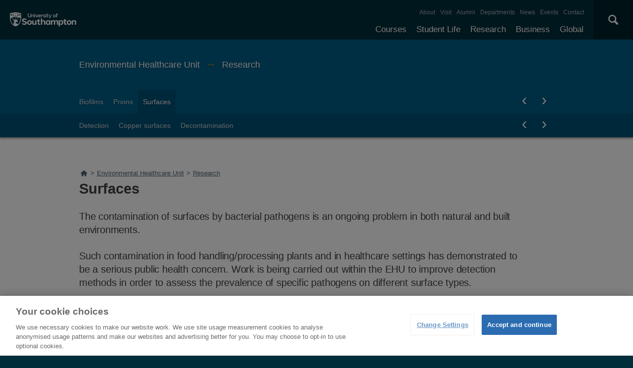

--- FILE ---
content_type: text/html; charset=utf-8
request_url: https://www.southampton.ac.uk/ehu/research/surfaces/index.page
body_size: 7897
content:
<!DOCTYPE html>
<html lang="en" xmlns="http://www.w3.org/1999/xhtml">
 <head>
  <title>
   Surfaces | Environmental Healthcare Unit | University of Southampton
  </title>
  <!--ls:begin[charset]-->
  <meta charset="utf-8"/>
  <!--ls:end[charset]-->
  <!--ls:begin[viewport]-->
  <meta content="initial-scale=1, user-scalable=no, minimum-scale=1, maximum-scale=1" name="viewport"/>
  <!--ls:end[viewport]-->
  <!--ls:begin[format-detection]-->
  <meta content="telephone=no" name="format-detection"/>
  <!--ls:end[format-detection]-->
  <!--ls:begin[meta-keywords]-->
  <meta content="" name="keywords"/>
  <!--ls:end[meta-keywords]-->
  <!--ls:begin[meta-description]-->
  <meta content="Surfaces" name="description"/>
  <!--ls:end[meta-description]-->
  <!--ls:begin[meta-content-type]-->
  <meta content="" name="uosContentType"/>
  <!--ls:end[meta-content-type]-->
  <link href="/ehu/research/surfaces/index.page" rel="canonical"/>
  <!--[if IE 8]>
     		<script type="text/javascript">
    			window.location = "/outdated.html";
			</script>
		<![endif]-->
  <link href="/assets/site/design/styles/uos.main.0.12.1.min.css" rel="stylesheet" type="text/css"/>
  <!--ls:begin[head-injection]-->
  <!--ls:end[head-injection]-->
  <!--ls:begin[script]-->
  <!--ls:end[script]-->
  <script src="https://www.googleoptimize.com/optimize.js?id=GTM-P6CTNZT">
  </script>
  <script src="/assets/site/design/scripts/google_tag.script.js">
  </script>
  <meta content="Leaf by Little Forest" name="generator"/>
 </head>
 <body>
  <noscript>
   <iframe height="0" src="https://www.googletagmanager.com/ns.html?id=GTM-PMMZ8Q" style="display:none;visibility:hidden" width="0">
   </iframe>
  </noscript>
  <!--ls:begin[body]-->
  <a class="uos-sr" href="#main-navigation">
   Skip to main navigation
  </a>
  <a class="uos-sr" href="#main-content">
   Skip to main content
  </a>
  <header class="uos-chrome-header" data-mobile="/assets/generated-list/sitemaps/home.json">
    <a class="uos-brand" href="/index.page" tabindex="1">
        <span>
            The University of Southampton
        </span>
    </a>
    <div class="uos-header-dual-navigation" id="main-navigation">
        <nav class="uos-header-dual-navigation-wrap">
            <ul class="uos-header-nav uos-header-nav-primary uos-shadow-text" id="js-header-nav-primary"></ul>
            <ul class="uos-header-nav uos-header-nav-secondary"></ul>
        </nav>
    </div>
    <div class="uos-header-mobile-trigger js-trigger" data-target=".uos-blade-cover"></div>
    <div class="uos-blade-cover">
        <div class="uos-blade-container">
            <nav class="uos-blade-menu uos-blade-slide"></nav>
        </div>
    </div>
    <div class="uos-header-search">
        <div class="uos-header-search-trigger js-trigger" data-target=".uos-header-search-drop">
            ×
        </div>
        <form action="/search" class="uos-header-search-drop uos-shadow-box" id="dropSearch" method="get">
            <label class="uos-sr" for="uos-main-search">
                Search the Site
            </label>
            <input class="uos-search-input" id="uos-main-search" name="q" placeholder="Search..." />
            <button class="uos-btn uos-btn-primary">
                Search
            </button>
        </form>
    </div>
</header>
<script type="text/javascript">
// Sort the array based on the tree_position property
function leaf_sortByTreePosition(jsonArray) {
    jsonArray.sort((a, b) => {
        return parseInt(a.tree_position) - parseInt(b.tree_position);
    });
    return jsonArray;
}

// Download Menu JSON
function leaf_fetchJSON(url) {
    return new Promise((resolve, reject) => {
        fetch(url).then(response => {
                if (!response.ok) {
                    return [];
                }
                return response.json();
            })
            .then(jsonData => {
                resolve(jsonData);
            })
            .catch(error => {
                resolve([]);
            });
    });
}

// Function to count entries with tree_position === "1"
function countEntriesWithTreePositionOne(jsonArray) {
    let count = 0;
    jsonArray.forEach(item => {
        if (item.tree_position === "1") {
            count++;
        }
    });
    return count;
}

// Generate Desktop Nav Menu
async function leaf_generateNavMenuHTML(jsonArray) {
    // Sort the JSON array by tree_position
    jsonArray = await leaf_sortByTreePosition(jsonArray);

    // Initialize html string
    let html = '';

    // Iterate through the JSON array to construct the HTML structure
    jsonArray.forEach(item => {
        // Check if the item has no parent
        if (!item.parent) {
            html += '<li>';
            html += `<a class="js-drop-menu-trigger" href="${item.link}" title="${item.title}">${item.menu_item}</a>`;

            // Filter the JSON array to get children of the current item
            const children = jsonArray.filter(child => child.parent === item.menu_item);

            // If there are children, add submenu
            if (children.length > 0) {
                html += '<ul class="uos-additional" style="">';
                children.forEach(child => {
                    html += '<li>';
                    html += `<a href="${child.link}" rel="nofollow" title="${child.title}">${child.menu_item}</a>`;
                    html += '</li>';
                });
                html += '</ul>';
            }

            html += '</li>';
        }
    });

    return html;
}

// Generate Mobile Nav Menu
async function leaf_generateMobileNavMenuHTML(mobileNavMenuElem, subMenus, jsonArray) {
    const mainMenu = document.createElement('ul');
    mainMenu.classList.add('uos-blade-active');

    const backItem = document.createElement('li');
    backItem.classList.add('uos-blade-back');
    backItem.textContent = '‹ Back';
    backItem.addEventListener('click', () => {
        const currentLeft = parseInt(window.getComputedStyle(mobileNavMenuElem).left, 10);
        mobileNavMenuElem.style.left = `${currentLeft + 280}px`;
    });
    mainMenu.appendChild(backItem);

    const createSubMenu = (parentName) => {
        const subMenu = document.createElement('ul');
        const backSubItem = document.createElement('li');
        backSubItem.classList.add('uos-blade-back');
        backSubItem.textContent = '‹ Back';
        backSubItem.addEventListener('click', () => {
            const currentLeft = parseInt(window.getComputedStyle(mobileNavMenuElem).left, 10);
            mobileNavMenuElem.style.left = `${currentLeft + 280}px`;
            subMenu.classList.remove("uos-blade-active");
        });
        subMenu.appendChild(backSubItem);

        jsonArray.filter(item => item.parent === parentName).forEach(item => {
            const li = document.createElement('li');
            li.className = item.menu_item.toLowerCase().replace(/\s+/g, '');

            const a = document.createElement('a');
            a.href = item.link;
            a.textContent = item.menu_item;

            li.appendChild(a);
            subMenu.appendChild(li);
        });
        return subMenu;
    };

    jsonArray.filter(item => !item.parent).forEach(item => {
        const li = document.createElement('li');
        li.className = item.menu_item.toLowerCase().replace(/\s+/g, '');

        const a = document.createElement('a');
        a.href = item.link;
        a.textContent = item.menu_item;

        li.appendChild(a);

        const subItems = jsonArray.filter(subItem => subItem.parent === item.menu_item);
        if (subItems.length > 0) {
            const subMenu = createSubMenu(item.menu_item);
            li.appendChild(subMenu);

            const span = document.createElement('span');
            span.classList.add('uos-blade-more');
            span.textContent = `${subItems.length} ›`;
            span.addEventListener('click', () => {
                const currentLeft = parseInt(window.getComputedStyle(mobileNavMenuElem).left, 10);
                mobileNavMenuElem.style.left = `${currentLeft - 280}px`;
                subMenu.classList.add("uos-blade-active");
            });
            li.appendChild(span);
        }

        mainMenu.appendChild(li);
    });

    return mainMenu;
}

async function leaf_main() {
    // Get timestamp
    let timestamp = Date.now();

    // Download Primary JSON
    let menuPrimaryJson = await leaf_fetchJSON("/leaf_content/lists/headerprimaryMenu.json?t=" + timestamp);

    // Generate Primary Menu Code
    let menuPrimaryHTML = await leaf_generateNavMenuHTML(menuPrimaryJson);

    // Add Primary Menu HTML
    document.querySelector(".uos-header-nav-primary").innerHTML = menuPrimaryHTML;

    // Download Primary JSON
    let menuSecondaryJson = await leaf_fetchJSON("/leaf_content/lists/headersecondaryMenu.json?t=" + timestamp);

    // Generate Primary Menu Code
    let menuSecondaryHTML = await leaf_generateNavMenuHTML(menuSecondaryJson);

    // Add Primary Menu HTML
    document.querySelector(".uos-header-nav-secondary").innerHTML = menuSecondaryHTML;

    // Detect Mobile Menu
    let mergedMenuJSON = menuPrimaryJson.concat(menuSecondaryJson);
    let entriesWithTreePositionOne = await countEntriesWithTreePositionOne(mergedMenuJSON);
    let mobileNavMenuElem = document.querySelector("body > header > div.uos-blade-cover > div > nav");
    mobileNavMenuElem.style = "left: -280px;";
    mobileNavMenuElem.innerHTML = '<ul class="uos-blade-active"><li><a href="/index.page">University of Southampton</a> <span class="uos-blade-more">' + entriesWithTreePositionOne + ' ›</span></li></ul>';
    mobileNavMenuElem.querySelector("ul > li > span").addEventListener('click', () => {
        const currentLeft = parseInt(window.getComputedStyle(mobileNavMenuElem).left, 10);
        mobileNavMenuElem.style.left = `${currentLeft - 280}px`;
    });
    document.querySelector("body > header > div.uos-header-mobile-trigger.js-trigger").addEventListener('click', async function() {
        let subMenus = mobileNavMenuElem.querySelector("ul > li");
        let mobileNavMenuHTML = await leaf_generateMobileNavMenuHTML(mobileNavMenuElem, subMenus, mergedMenuJSON);
        subMenus.appendChild(mobileNavMenuHTML);
    });
};

leaf_main();
</script>

  <div class="uos-tier uos-tier-banner uos-shadow-text">
   <div class="uos-tier-inner">
    <span class="uos-tier-banner-title">
     <a href="/ehu/index.page?" title="Environmental Healthcare Unit home page">
      Environmental Healthcare Unit
     </a>
     ➞
     <a href="/ehu/research/index.page?">
      Research
     </a>
    </span>
   </div>
  </div>
  <nav class="uos-tier uos-tier-compressed uos-site-menus uos-shadow-text">
   <div class="uos-tier-inner">
    <div class="js-more-menu uos-site-menu" data-menu="0" id="SiteMenuPrimary">
 <div class="uos-site-menu-crop">
  <ul class="uos-site-menu-container no-bullets">
  </ul>
 </div>
 <span class="uos-site-menu-control uos-control-left" data-direction="left">
  <em class="uos-sr">
   Left
  </em>
 </span>
 <span class="uos-site-menu-control uos-control-right" data-direction="right">
  <em class="uos-sr">
   Right
  </em>
 </span>
</div>

<script>
 // Download Menu JSON
function SiteMenuPrimary_fetchJSON(url) {
    return new Promise((resolve, reject) => {
        fetch(url).then(response => {
                if (!response.ok) {
                    return [];
                }
                return response.json();
            })
            .then(jsonData => {
                resolve(jsonData);
            })
            .catch(error => {
                resolve([]);
            });
    });
}

// Strip Function
function SiteMenuPrimary_stripPathname(pathname) {
    return pathname.replace(/(^(https?:)?(\/\/)?[a-zA-Z0-9:.-]*\/)|\/|-|\.page/gm, "");
}

// Main Function
async function SiteMenuPrimary_main() {
    // Get timestamp
    let timestamp = Date.now();

    // Download  Menu JSON
    let menuJson = await SiteMenuPrimary_fetchJSON("/leaf_content/lists/sitemenuprimaryehu1Menu.json?t=" + timestamp);

    // Generate Menu Code
    let menuHTML = menuJson.map(item => {
        return `<li class="${item.class_name}"><a href="${item.link}" title="${item.title}">${item.menu_item}</a></li>`;
    }).join("\n");

    // Add Menu HTML
    document.querySelector('#SiteMenuPrimary > div > ul').innerHTML = menuHTML;

    // Set Current Link
    let curr_url = window.location.pathname;
    let curr_folder = "/" + curr_url.split("/").filter(item => item !== '' && !item.endsWith(".page")).join('/').trimStart("/") + ".page";
    let curr_url_strip = await SiteMenuPrimary_stripPathname(curr_url);
    let curr_folder_strip = await SiteMenuPrimary_stripPathname(curr_folder);
    let curr_url_parts_arr = curr_url.split("/").filter(item => item !== '' && !item.endsWith(".page")).reduce((acc, curr_part) => (acc.push((acc.slice(-1)[0] || "") + curr_part), acc), []);
    let a_tags = document.querySelector("#SiteMenuPrimary > div > ul").querySelectorAll("a");
    for (let a_tag of a_tags) {
        let a_tag_href_strip = await SiteMenuPrimary_stripPathname(new URL(a_tag.href).pathname).replace("index", "");
        if (curr_url_strip === a_tag_href_strip || curr_folder_strip === a_tag_href_strip || curr_url_parts_arr.includes(a_tag_href_strip)) {
            a_tag.classList.add("uos-current");
        }
    }
}
SiteMenuPrimary_main();
</script>

    <div class="js-more-menu uos-site-menu uos-site-menu-sub" data-menu="1" id="SiteMenuSecondary">
 <div class="uos-site-menu-crop">
  <ul class="uos-site-menu-container no-bullets">
  </ul>
 </div>
 <span class="uos-site-menu-control uos-control-left" data-direction="left">
  <em class="uos-sr">
   Left
  </em>
 </span>
 <span class="uos-site-menu-control uos-control-right" data-direction="right">
  <em class="uos-sr">
   Right
  </em>
 </span>
</div>

<script>
 // Download Menu JSON
function SiteMenuSecondary_fetchJSON(url) {
    return new Promise((resolve, reject) => {
        fetch(url).then(response => {
                if (!response.ok) {
                    return [];
                }
                return response.json();
            })
            .then(jsonData => {
                resolve(jsonData);
            })
            .catch(error => {
                resolve([]);
            });
    });
}

// Strip Function
function SiteMenuSecondary_stripPathname(pathname) {
    return pathname.replace(/(^(https?:)?(\/\/)?[a-zA-Z0-9:.-]*\/)|\/|-|\.page/gm, "");
}

// Main Function
async function SiteMenuSecondary_main() {
    // Get timestamp
    let timestamp = Date.now();

    // Download  Menu JSON
    let menuJson = await SiteMenuSecondary_fetchJSON("/leaf_content/lists/sitemenusecondaryehu3Menu.json?t=" + timestamp);

    // Generate Menu Code
    let menuHTML = menuJson.map(item => {
        return `<li class="${item.class_name}"><a href="${item.link}" title="${item.title}">${item.menu_item}</a></li>`;
    }).join("\n");

    // Add Menu HTML
    document.querySelector('#SiteMenuSecondary > div > ul').innerHTML = menuHTML;

    // Set Current Link
    let curr_url = window.location.pathname;
    let curr_folder = "/" + curr_url.split("/").filter(item => item !== '' && !item.endsWith(".page")).join('/').trimStart("/") + ".page";
    let curr_url_strip = await SiteMenuSecondary_stripPathname(curr_url);
    let curr_folder_strip = await SiteMenuSecondary_stripPathname(curr_folder);
    let curr_url_parts_arr = curr_url.split("/").filter(item => item !== '' && !item.endsWith(".page")).reduce((acc, curr_part) => (acc.push((acc.slice(-1)[0] || "") + curr_part), acc), []);
    let a_tags = document.querySelector("#SiteMenuSecondary > div > ul").querySelectorAll("a");
    for (let a_tag of a_tags) {
        let a_tag_href_strip = await SiteMenuSecondary_stripPathname(new URL(a_tag.href).pathname).replace("index", "");
        if (curr_url_strip === a_tag_href_strip || curr_folder_strip === a_tag_href_strip || curr_url_parts_arr.includes(a_tag_href_strip)) {
            a_tag.classList.add("uos-current");
        }
    }
}
SiteMenuSecondary_main();
</script>

   </div>
  </nav>
  <div class="uos-tier uos-tier-primary" id="main-content">
   <div class="uos-tier-inner">
    <nav id="BreadcrumbListNavElem" typeof="BreadcrumbList" vocab="http://schema.org/" class="uos-breadcrumbs"><a href="/" title="Home"><span class="uos-icon-home"><em class="uos-sr">Home</em></span></a></nav>

<script type="text/javascript">
    let windowPath = (new URL(window.location)).pathname
    let topLevelFolder = windowPath.slice(0, windowPath.indexOf("/", 1))

    fetch(topLevelFolder + '/sitemap.page')
        .then(response => response.text())
        .then(data => new DOMParser().parseFromString(data, "text/html"))
        .then(dom => dom.querySelector("div.uos-sitemap"))
        .then(sitemap => getBreadcrumbsFromSitemap(sitemap))
        .catch(() =>  getBreadcrumbsFromPath())
        .then(breadcrumbs => buildBreadcrumbsHtml(breadcrumbs))

    function findElementToStartFrom(sitemap) {
        let element = sitemap.querySelector("a[href='" + windowPath + "?']") || sitemap.querySelector("a[href='" + windowPath + "']")
        if (element) {
            return element
        }

        let pathParts = windowPath.split("/").filter(part => part !== '')

        for(let i = pathParts.length; i >=1 ; i--) {
            let path = ('/' + pathParts.slice(0, i).join('/'))
            let element = sitemap.querySelector("a[href='" + path + "']") ||
                sitemap.querySelector("a[href='" + path + "/index.page']") ||
                sitemap.querySelector("a[href='" + path + "?']") ||
                sitemap.querySelector("a[href='" + path + "/index.page?']")
            if (element) {
                return element
            }
        }

        throw new Error("Can't find starting element in sitemap")
    }

    function getBreadcrumbsFromSitemap(sitemap) {
        let breadcrumbs = []
        let element = findElementToStartFrom(sitemap);

        while (element) {
            breadcrumbs.push(makeBreadcrumb((new URL(element.href)).pathname, element.innerText.trim()))
            element = getParentLink(element)
        }

        let homeTitle = sitemap.querySelector("h2").innerText.trim()
        let homeUrl = sitemap.querySelector("a").href.trim()

        breadcrumbs.push(makeBreadcrumb((new URL(homeUrl).pathname), homeTitle))

        return breadcrumbs.reverse()
    }

    function getBreadcrumbsFromPath() {
        console.log("Building breadcrumbs from path")
        let breadcrumbs = []
        let pathParts = windowPath.split("/").filter(part => part !== '')

        for(let i = 1; i <= pathParts.length; i++) {
            let url = ('/' + pathParts.slice(0, i).join('/') + '.page').replace('.page.page', '.page')
            let title = pathParts[i-1].replace(/[-_]/g, " ").replace(".page", "").replace(/\b\w/g, char => char.toUpperCase())
            breadcrumbs.push(makeBreadcrumb(url, title))
        }

        return breadcrumbs
    }

    function makeBreadcrumb(url, name) {
        return {href: url.trim(), name: name.trim()}
    }

    function buildBreadcrumbsHtml(breadcrumbs) {
        let rootElement = document.querySelector("#BreadcrumbListNavElem")
        breadcrumbs.forEach(crumb => {
            if (crumb.href === windowPath) {
                return
            }

            let rootDiv = document.createElement("div")
            rootDiv.setAttribute("typeof", "ListItem")
            rootDiv.setAttribute("property", "itemListElement")
            rootDiv.setAttribute("class", "uos-breadcrumb-child")

            let link = document.createElement("a")
            link.href = crumb.href
            link.setAttribute("title", crumb.name)
            link.setAttribute("typeOf", "WebPage")
            link.setAttribute("property", "item")

            let titleSpan = document.createElement("span")
            titleSpan.innerText = crumb.name

            rootDiv.appendChild(link)
            link.appendChild(titleSpan)

            rootElement.innerHTML += ">"
            rootElement.appendChild(rootDiv)
        })
    }

    function getParentLink(element) {
        while (element.tagName !== "UL") {
            element = element.parentElement
            if (!element) {
                return null
            }
        }

        return Array.from(element.parentElement.children).find(item => item.tagName === "A")
    }
</script>


    <h1 class="uos-page-title uos-main-title">
     Surfaces
    </h1>
   </div>
  </div>
  <div class="uos-tier uos-tier-secondary">
   <div class="uos-tier-inner">
    <p>
     The contamination of surfaces by bacterial pathogens is an ongoing problem in both natural and built environments.
    </p>
    <div class="mcePaste" id="_mcePaste" style="position: absolute; left: -40px; top: -25px; width: 1px; height: 1px; overflow: hidden;">
     ﻿﻿
    </div>
    <p>
     Such contamination in food handling/processing plants and in healthcare settings has demonstrated to be a serious public health concern. Work is being carried out within the EHU to improve detection methods in order to assess the prevalence of specific pathogens on different surface types.
    </p>
    <p>
     It is important to be able to measure the viability of such pathogens to determine the risk they pose and current methods are known to be inadequate. Investigations into novel microscopy and molecular techniques are ongoing. It is essential that decontamination and disinfection procedures are efficient and studies are being carried out to assess their efficacy. Alternative approaches, such as the use of different surface materials which have bactericidal properties, are also being tested.
    </p>
   </div>
  </div>
  <a class="optanon-show-settings">
   Privacy Settings
  </a>
  <footer class="uos-chrome-footer">
    <div class="uos-component_container">
        <div class="uos-chrome-footer-col">
            <div class="uos-chrome-footer-russ">
                <svg viewBox="0 0 361.1 139.8" xmlns="http://www.w3.org/2000/svg">
                    <path d="M117.9 132.3c-3.9-3-8.8-9.5-14.1-18.3-1-1.6-.9-2.5.1-3 4.7-2 9.6-5.6 9.6-12.6 0-6.1-3.4-10.3-8.6-12.8-4.7-2.1-10.7-2.7-18.8-2.7-9.1 0-17.8.4-22.5.7-1.4.4-1.2 3.2-.2 3.6l1.5.2c4.2.8 4.7 1.2 4.7 11.3v24.4c0 8.2-.4 10-5 10.6l-2.5.2c-1 .8-.7 3.1.1 3.6 4.5-.2 9.2-.4 14.2-.4 4.7 0 9.5.1 13.9.4.9-.5 1.1-2.9.1-3.6l-2.5-.2c-4.6-.6-5-2.4-5-10.6v-7.5c0-1.9.2-2.1 2.4-2.1 2.4 0 4 .5 5.4 2.7 1.9 3.4 5.1 9 8 12.8 5 6.7 9.8 9 17.7 9 4.2 0 6.2-.2 7.6-.9.6-.4.6-2-.1-2.4-1.7.1-3.8-.6-6-2.4m-28.7-22.5c-3 0-5-.1-5.5-.5s-.7-1.2-.7-2.7v-16c0-2.9.5-3 4.7-3 6.8 0 11.5 4.6 11.5 11.7 0 5.5-3 10.5-10 10.5M289 85.9c-4.9-2.6-11.2-3.3-19.7-3.4-2.3 0-6.8.1-11.1.3-2.1.1-5.1.2-8.2.3-5.6.1-11.7.1-14.7.1H234c-3.6 0-6.4-.1-10.6-.4-1.2.6-1.2 2.8-.2 3.6l3.3.4c3.3.4 4.2 2 4.6 6.8.1 1.5.5 5.6.5 10.9v10.2c0 11.3-3.2 18.9-13.8 18.9-10 0-13.9-7.9-13.9-19V97.2c0-8.1.4-9.9 4.9-10.5l2.5-.2c1-.7.7-3.1-.1-3.6-4.4.2-9.1.4-13.8.4-4.9 0-9.6-.1-14.1-.4-.9.5-1.1 2.8-.1 3.6l2.5.2c4.6.6 4.9 2.3 4.9 10.5v18.7c0 9.3 2.5 14.9 6.9 18.5 3.8 3.2 9.7 4.3 16.7 4.3 6.5 0 12.9-1.9 16.9-5.5 3.9-3.7 6-10 6-17.9v-10.9c0-5.3.2-9.4.4-11 0-.7.1-1.4.2-2 .1-.3.2-.6.3-1 0-.1.1-.2.1-.3.4-1 1.1-1.8 2-2.4.1-.1.2-.2.4-.2.1-.1.2-.1.4-.2.1 0 .1-.1.2-.1.2-.1.4-.2.6-.2.1 0 .1 0 .2-.1.1 0 .2-.1.3-.1h.1c.9-.2 1.9-.4 3.1-.4 4.4 0 6.7 1.8 7.4 4.4 0 0 .2.2.3 1.4v.3c.1.7.1 1.7.1 3.1v27.3c0 8.2-.4 10-5 10.6l-1.9.2c-1 .8-.7 3.1.1 3.6 3.9-.3 8.6-.4 13.6-.4 4.7 0 9.5.1 14.6.4.9-.5 1.1-2.9.1-3.6l-3.1-.4c-4.6-.5-5-2.2-5-10.5v-8.3c1.1.5 2.4.6 3.9.8 0 0 3.4.3 7.5 0 9.9-.4 19.6-4.7 19.6-15.5-.1-6.7-3.8-11.4-8.6-13.9m-16.1 26.8c-2.7.5-4.8.1-6.5-.6V90.8c0-3.4.8-3.5 5.6-3.5 5.7 0 10.8 4.5 10.8 11.7.1 7.9-3.8 12.6-9.9 13.7M59.6 113.3s.8-.9.8-2.1c0-1.1-.7-1.8-.8-2-3.1.2-6 .3-9.3.3-5.6 0-10.3-.2-15-.5-1.3.5-1.4 3-.4 3.6l3.1.5c5.5 1 5.8 1.9 5.8 6.6V130c0 3.6-3.3 4.3-8.3 4.3-11.3 0-20.3-9.3-20.3-24.9 0-13.1 6.8-23.4 19-23.4 8.9 0 14.5 3.6 17.4 12.6.9.9 3.1.6 3.5-.4-.9-6.4-1.3-11.8-1.3-14.3-2.4-.6-10.8-2.8-18.7-2.8-11.5 0-21.4 4-27.2 9.8-5.9 5.9-8 13.3-8 20 0 6.9 2.8 14.3 7.9 19.2 6.4 6 15.7 8.9 26.4 8.9 4.8 0 12.1-.8 18.1-1.8l2.1-.3s2.4-.6 2.4-2.4.1-7.1.1-7.1v-7.8c0-4.3.1-5.5 2.7-6.3z">
                    </path>
                    <path d="M151.2 82.2c-18.9 0-31.8 12.9-31.8 29.8 0 15.3 11.5 27.8 31.8 27.8 18.2 0 30.9-12.1 30.9-29.3-.1-14.8-10.4-28.3-30.9-28.3m.3 52.8c-12.1 0-17.1-12.9-17.1-25.6 0-16.4 8.3-22.4 15.4-22.4 11.7 0 17.1 12.1 17.1 26.5.1 15.2-6.8 21.5-15.4 21.5M58.8 49.4C55 46.4 50 40 44.7 31.1c-1-1.6-.9-2.5.1-3 4.7-2 9.6-5.6 9.6-12.6 0-6.1-3.4-10.3-8.6-12.8C41.1.6 35.2 0 27.1 0 18 0 9.3.4 4.5.8c-1.3.3-1.2 3.2-.2 3.6l1.5.2c4.2.8 4.7 1.2 4.7 11.3v24.4c0 8.2-.4 10-5 10.6l-2.5.3c-1 .7-.7 3.1.1 3.6 4.5-.2 9.2-.4 14.2-.4 4.7 0 9.5.1 14 .4.9-.5 1.1-2.9.1-3.6l-2.5-.2c-4.6-.6-5-2.4-5-10.6v-7.5c0-1.9.2-2.1 2.4-2.1 2.4 0 4 .5 5.4 2.7 1.9 3.4 5.1 9 8 12.8 5 6.7 9.8 9 17.7 9 4.2 0 6.2-.2 7.6-.9.6-.4.6-2-.1-2.4-1.7-.1-3.8-.8-6.1-2.6M30.2 26.9c-3 0-5-.1-5.5-.5s-.7-1.2-.7-2.7v-16c0-2.9.5-3 4.7-3 6.8 0 11.4 4.6 11.4 11.7 0 5.5-2.9 10.5-9.9 10.5M121.1.5c-4.7.2-7 .4-10.6.4-3.6 0-6.4-.1-10.6-.4-1.2.6-1.2 2.8-.2 3.6l3.3.4c3.3.4 4.2 2 4.6 6.8.1 1.5.5 5.5.5 10.9v10.2c0 11.3-3.2 18.9-13.8 18.9-10 0-13.9-7.9-13.9-19V14.8c0-8.1.4-9.9 4.9-10.5l2.5-.2c1-.7.7-3.1-.1-3.6-4.4.2-9.1.4-13.8.4C69 .9 64.3.8 59.8.5c-.9.5-1.1 2.8-.1 3.6l2.5.2C66.6 5 67 6.7 67 14.8v18.7c0 9.3 2.5 14.9 6.9 18.5 3.8 3.2 10.5 4.3 17.5 4.3 6.5 0 12.2-1.9 16.1-5.6 3.9-3.7 6-10 6-17.9V22.1c0-5.3.2-9.4.4-11 .2-4.4 1.1-6 4.6-6.7l2.8-.4c1.2-.6.9-3-.2-3.5M258.1 40.5c-2.9 6.6-5 9.2-15.1 9.2-7.7 0-10.6-.6-11.7-1.9-1.1-1.4-1.4-4.7-1.4-8.5v-7.7c0-2.4.1-2.5 2.9-2.5h4.6c6.9 0 8 .1 9 3.9l.7 3c.8.7 2.9.6 3.5-.2-.1-2.9-.4-6-.4-9.3 0-3.1.3-6.2.4-9.1-.6-.9-2.7-1-3.5-.2l-.7 3c-1 3.7-2.1 3.9-9 3.9h-4.6c-2.7-.1-2.9-.1-2.9-2.2V11.5c0-6 .1-6.3 3.2-6.3h6.6c6.1 0 9.3.5 10.8 3 .7 1.3 1.5 3.1 2.2 5.2.9.7 3 .6 3.5-.4-.2-5.7-.9-11.5-1.2-13-1.1.2-6.1.4-11.6.4h-20c-5 0-9.7-.1-13.2-.4-.9.5-1.1 2.9-.1 3.6l1.5.2c4.6.6 5 2.4 5 10.6v25.9c0 8.2-.4 10-5 10.5l-3.9.4c-1 .8-.8 3.1.1 3.6 5.8-.2 10.6-.4 15.6-.4h13.3c6.7.1 13.3.1 21.2.4 1.1-2.4 2.6-8.6 3.7-13.8-.9-.9-2.6-.9-3.5-.5M357.6 40.1c-3.7 9-5.7 9.6-15.2 9.6-6.9 0-8.8-.9-9.8-1.9-1.2-1.5-1.5-5.2-1.5-9.1V14.4c0-8.2.4-10 5-10.6l2.5-.2c1-.7.8-3.1-.1-3.6-4.5.2-9.2.4-14 .4-5 0-9.7-.1-14.6-.4-.9.5-1.1 2.9-.1 3.6l2.9.4c4.6.5 5 2.3 5 10.5v25.6c-.1 1.6-.5 6.7-2 10.5l-.2.4c-1.4 3.3.3 3.5 1.3 3.5h1.2c2.1 0 4.3-.1 6.5-.1H337c6.1 0 13.7.1 20.5.4 1.5-3.1 3.1-9.6 3.6-14.2-.7-1-2.5-1.1-3.5-.5">
                    </path>
                    <path d="M311 40.1c-3.7 9-5.7 9.6-15.2 9.6-6.9 0-8.8-.9-9.9-1.9-1.2-1.5-1.5-5.2-1.5-9.1V14.4c0-8.2.4-10 5-10.6l2.5-.2c1-.7.8-3.1-.1-3.6-4.5.2-9.2.4-13.9.4-5 0-9.7-.1-14.6-.4-.9.5-1.1 2.9-.1 3.6l2.8.4c4.6.5 5 2.3 5 10.5v25.9c0 8.2-.4 10-5 10.6l-2.5.2c-1 .8-.8 3.1.1 3.6 4.5-.2 9.2-.4 14.2-.4h12.5c6.1 0 13.7.1 20.5.4 1.5-3.1 3.1-9.6 3.6-14.2-.7-1-2.4-1.1-3.4-.5M156.7 2.3c1 2.6 1.8 7.4 2.1 12.4-.7 1.1-2.6 1.3-3.4.5-2.3-7.1-6.6-10.5-12.4-10.5-5.1 0-8.4 3-8.4 7.3 0 4.9 4.5 7.4 9.8 9.6 8.3 3.4 16.2 8.2 16.2 18.5.1 11.1-10.1 16.2-21.9 16.2-7.1 0-12.8-1.7-16.1-4.4-1.8-3.4-2.4-8.7-2.2-13.8.6-1 2.6-1.3 3.4-.2 2.2 7.4 7.7 13.8 15.9 13.8 4.9 0 8.5-2.8 8.5-7.3 0-5.7-4.3-9.1-10.1-11.6-7.8-3.2-15.2-8.2-15.2-16.9 0-10.1 8.7-15.9 21-15.9 5.6.1 9.6 1.4 12.8 2.3M201.2 2.3c1 2.6 1.8 7.4 2.1 12.4-.7 1.1-2.6 1.3-3.4.5-2.3-7.1-6.6-10.5-12.4-10.5-5.1 0-8.4 3-8.4 7.3 0 4.9 4.5 7.4 9.8 9.6 8.3 3.4 16.2 8.2 16.2 18.5.1 11.1-10.1 16.2-22 16.2-7.1 0-12.8-1.7-16.1-4.4-1.8-3.4-2.4-8.7-2.2-13.8.6-1 2.6-1.3 3.4-.2 2.2 7.4 7.7 13.8 15.9 13.8 4.9 0 8.5-2.8 8.5-7.3 0-5.7-4.3-9.1-10.1-11.6-7.8-3.2-15.2-8.2-15.2-16.9 0-10.1 8.7-15.9 21-15.9 5.7.1 9.7 1.4 12.9 2.3">
                    </path>
                </svg>
            </div>
        </div>
        <div class="uos-chrome-footer-col">
            <dl>
                <dt class="uos-chrome-footer-title">Information for</dt>
            </dl>
        </div>
        <div class="uos-chrome-footer-col" itemscope="" itemtype="http://schema.org/Place">
            <dl>
                <dt class="uos-chrome-footer-title">
                    Contact us
                </dt>
                <dd class="uos-chrome-footer-tel" itemprop="telephone">
                    +44(0)23 8059 5000
                </dd>
                <dd class="uos-chrome-footer-fax" itemprop="faxNumber">
                    +44(0)23 8059 3131
                </dd>
            </dl>
            <dl itemscope="itemscope" itemtype="https://schema.org/PostalAddress">
                <dt class="uos-sr">
                    Address
                </dt>
                <dd>
                    University of Southampton
                </dd>
                <dd itemprop="streetAddress">
                    University Road
                </dd>
                <dd itemprop="addressRegion">
                    Southampton
                </dd>
                <dd itemprop="postalCode">
                    SO17 1BJ
                </dd>
                <dd itemprop="addressCountry">
                    United Kingdom
                </dd>
            </dl>
            <a class="uos-chrome-footer-dir" href="/about/visit/getting-to-our-campuses.page">
                Get directions ›
            </a>
        </div>
        <div class="uos-chrome-footer-col">
            <dl>
                <dt class="uos-chrome-footer-title">
                    Connect with us
                </dt>
            </dl>
            <h5 class="uos-sr">
                Download University of Southampton prospectus
            </h5>
            <p>
                Download a PDF of our prospectus or order a printed copy to be delivered to your door.
            </p>
            <a class="uos-btn uos-btn-primary uos-btn-wide" href="/courses/prospectuses.page">
                Download a prospectus
            </a>
        </div>
    </div>
    <div class="uos-chrome-footer-meta">
        <div class="uos-component_container">
            <span id="copyright_string"></span>
            <nav>
                <ul class="no-bullets"></ul>
            </nav>
        </div>
    </div>
</footer>
<script type="text/javascript">
// Download Menu JSON
function leaf_fetchJSON(url) {
    return new Promise((resolve, reject) => {
        fetch(url).then(response => {
                if (!response.ok) {
                    return [];
                }
                return response.json();
            })
            .then(jsonData => {
                resolve(jsonData);
            })
            .catch(error => {
                resolve([]);
            });
    });
}

async function leaf_main() {
    // Get timestamp
    let timestamp = Date.now();

    // Add Year to Copyright
    document.querySelector("#copyright_string").innerHTML = "&copy; " + new Date().getFullYear() + " University of Southampton";

    // Download Footer Menu JSON
    let footerMenuJson = await leaf_fetchJSON("/leaf_content/lists/footermenuMenu.json?t=" + timestamp);

    // Generate Footer Menu Code
    let footerMenuHTML = footerMenuJson.map(item => {
        let classAttribute = item.class ? ` class="${item.class}"` : '';
        return `<li${classAttribute}><a href="${item.link}" title="${item.title}">${item.menu_item}</a></li>`;
    }).join("\n");

    // Add Footer Menu HTML
    document.querySelector(".uos-chrome-footer-meta > div > nav > ul").innerHTML = footerMenuHTML;

    // Download Footer Column JSON
    let footerColumnJson = await leaf_fetchJSON("/leaf_content/lists/footerinformationMenu.json?t=" + timestamp);

    // Generate Footer Column Code
    let footerColumnHTML = footerColumnJson.map(item => {
        let classAttribute = item.class ? ` class="${item.class}"` : '';
        return `<dd${classAttribute}><a href="${item.link}" title="${item.title}">${item.menu_item}</a></dd>`;
    }).join("\n");

    // Add Footer Column HTML
    document.querySelector("footer > div.uos-component_container > div:nth-child(2) > dl").innerHTML += footerColumnHTML;

    // Download Footer Social JSON
    let footerSocialJson = await leaf_fetchJSON("/leaf_content/lists/footersocialMenu.json?t=" + timestamp);

    // Generate Footer Social Code
    let footerSocialHTML = footerSocialJson.map(item => {
        return `<dd class="uos-chrome-footer-social"><a class="${item.class}" href="${item.link}"><span class="uos-sr">${item.menu_item}</span></a></dd>`;
    }).join("\n");

    // Add Footer Social HTML
    document.querySelector("footer > div.uos-component_container > div:nth-child(4) > dl").innerHTML += footerSocialHTML;
};

leaf_main();
</script>
  <!--ls:end[body]-->
  <script crossorigin="anonymous" integrity="sha256-BbhdlvQf/xTY9gja0Dq3HiwQF8LaCRTXxZKRutelT44=" src="https://code.jquery.com/jquery-2.2.4.min.js">
  </script>
  <script>
   if (typeof jQuery == 'undefined') {
                        document.write(unescape("%3Cscript src='/assets/site/design/scripts/jquery.min.js' type='text/javascript'%3E%3C/script%3E"));
                        }
  </script>
  <script src="/assets/site/design/scripts/uos.main.0.11.2.min.js" type="text/javascript">
  </script>
 </body>
</html>


--- FILE ---
content_type: text/css
request_url: https://www.southampton.ac.uk/assets/site/design/styles/uos.main.0.12.1.min.css
body_size: 132316
content:
@charset "UTF-8";html{font-family:sans-serif;-ms-text-size-adjust:100%;-webkit-text-size-adjust:100%}body{margin:0}article,aside,details,figcaption,figure,footer,header,hgroup,main,menu,nav,section,summary{display:block}audio,canvas,progress,video{display:inline-block;vertical-align:baseline}audio:not([controls]){height:0;display:none}[hidden],template{display:none}a{background-color:transparent}a:active,a:hover{outline:0}abbr[title]{border-bottom:1px dotted}b,strong{font-weight:700}dfn{font-style:italic}h1{margin:.67em 0;font-size:2em}mark{color:#000;background:#ff0}small{font-size:80%}sub,sup{position:relative;font-size:75%;line-height:0;vertical-align:baseline}sup{top:-.5em}sub{bottom:-.25em}img{border:0}svg:not(:root){overflow:hidden}figure{margin:1em 40px}hr{height:0;-webkit-box-sizing:content-box;box-sizing:content-box}pre{overflow:auto}code,kbd,pre,samp{font-size:1em;font-family:monospace,monospace}button,input,optgroup,select,textarea{margin:0;color:inherit;font:inherit}button{overflow:visible}button,select{text-transform:none}button,html input[type=button],input[type=reset],input[type=submit]{cursor:pointer;-webkit-appearance:button}button[disabled],html input[disabled]{cursor:default}button::-moz-focus-inner,input::-moz-focus-inner{padding:0;border:0}input{line-height:normal}input[type=checkbox],input[type=radio]{padding:0;-webkit-box-sizing:border-box;box-sizing:border-box}input[type=number]::-webkit-inner-spin-button,input[type=number]::-webkit-outer-spin-button{height:auto}input[type=search]{-webkit-box-sizing:content-box;box-sizing:content-box;-webkit-appearance:textfield}input[type=search]::-webkit-search-cancel-button,input[type=search]::-webkit-search-decoration{-webkit-appearance:none}fieldset{margin:0 2px;padding:.35em .625em .75em;border:1px solid silver}legend{padding:0;border:0}textarea{overflow:auto}optgroup{font-weight:700}table{border-spacing:0;border-collapse:collapse}td,th{padding:0}.uos-format-module .uos-format-module-semester,.uos-formset fieldset{-webkit-box-shadow:0 2px 3px 0 rgba(0,0,0,.1);box-shadow:0 2px 3px 0 rgba(0,0,0,.1)}dd,dl,li,ol,ul{margin:0;padding:0}a{text-decoration:none}.uos-tier{width:100%;padding:0 5px;display:block;position:relative;float:left;-webkit-box-sizing:border-box;box-sizing:border-box;background:#fff}@media only screen and (min-width:376px),print{.uos-tier{padding:0}}.uos-tier.uos-tier-buttons{text-align:center}.uos-component-steps .uos-component-steps-slide .uos-tier.uos-tier-buttons .uos-steps-control,.uos-component-steps .uos-tab-controls .uos-tier.uos-tier-buttons .uos-steps-control,.uos-endeavour_sidebar .uos-endeavour_sidebar-widget .uos-tier.uos-tier-buttons button,.uos-endeavour_sidebar .uos-endeavour_sidebar-widget .uos-tier.uos-tier-buttons input[type=submit],.uos-tier.uos-tier-buttons .uos-btn,.uos-tier.uos-tier-buttons .uos-component-steps .uos-component-steps-slide .uos-steps-control,.uos-tier.uos-tier-buttons .uos-component-steps .uos-tab-controls .uos-steps-control,.uos-tier.uos-tier-buttons .uos-endeavour_sidebar .uos-endeavour_sidebar-widget button,.uos-tier.uos-tier-buttons .uos-endeavour_sidebar .uos-endeavour_sidebar-widget input[type=submit]{margin:0 15px;display:inline-block;float:none}.uos-tier.uos-tier-banner{background:#005c85}.uos-tier.uos-tier-banner .uos-tier-inner,.uos-tier.uos-tier-banner .uos-tier-inner:first-of-type,.uos-tier.uos-tier-banner .uos-tier-inner:last-of-type{padding:0 15px 33px;padding-top:40px;padding-bottom:40px}@media only screen and (min-width:768px),print{.uos-tier.uos-tier-banner .uos-tier-inner,.uos-tier.uos-tier-banner .uos-tier-inner:first-of-type,.uos-tier.uos-tier-banner .uos-tier-inner:last-of-type{padding:40px 0 40px 0}}@media only screen and (min-width:768px),print{.uos-tier.uos-tier-banner.uos-tier-banner-partof .uos-tier-inner{padding:40px 0 58px 0}}.uos-tier.uos-tier-banner.uos-tier-banner-dark{background:#003645}.uos-tier.uos-tier-banner .uos-tier-banner-title{padding:0 10px;display:block;position:relative;left:-10px;color:#6b8046;font-size:1em;font-weight:400}@media only screen and (min-width:768px),print{.uos-tier.uos-tier-banner .uos-tier-banner-title{padding:0}}.uos-tier.uos-tier-banner .uos-tier-banner-title a{display:inline-block;color:#fff;text-decoration:none}@media only screen and (max-width:640px),print{.uos-tier.uos-tier-banner .uos-tier-banner-title a:last-of-type{margin-left:10px}.uos-tier.uos-tier-banner .uos-tier-banner-title a:first-of-type{margin-left:0;display:block}}@media only screen and (min-width:768px),print{.uos-tier.uos-tier-banner .uos-tier-banner-title a{padding:10px;display:inline}.uos-tier.uos-tier-banner .uos-tier-banner-title a:hover{background:rgba(0,81,118,.4);border-radius:2px}}.uos-tier.uos-tier-banner .uos-tier-banner-title .uos-align{color:#fff}@media only screen and (min-width:768px),print{.uos-tier.uos-tier-banner .uos-tier-banner-title .uos-align{padding:10px}}.uos-tier.uos-tier-banner .uos-tier-banner-title .uos-tier-banner-title-partof{min-width:150px;padding-bottom:10px;display:block;color:rgba(255,255,255,.5);font-size:.8em;font-family:"droid serif"}@media only screen and (min-width:768px),print{.uos-tier.uos-tier-banner .uos-tier-banner-title .uos-tier-banner-title-partof{padding-bottom:0;position:absolute;bottom:-25px;left:10px}}.uos-tier.uos-tier-banner .uos-tier-banner-title .uos-tier-banner-title-partof a{margin:0 5px 0 0;padding:0;display:inline-block;color:rgba(255,255,255,.5);text-decoration:underline}.uos-tier.uos-tier-banner .uos-tier-banner-title .uos-tier-banner-title-partof a:first-of-type{display:inline-block}.uos-tier.uos-tier-banner .uos-tier-banner-title .uos-tier-banner-title-partof a:hover{color:#fff;background:0 0}.uos-tier.uos-tier-banner .uos-page-title{padding:0;color:#fff;font-size:1.4em}.uos-tier.uos-tier-fill{background:#005c85}.uos-tier.uos-tier-fill .uos-tier-inner>a,.uos-tier.uos-tier-fill .uos-tier-inner>h1,.uos-tier.uos-tier-fill .uos-tier-inner>h2,.uos-tier.uos-tier-fill .uos-tier-inner>p{color:#fff}.uos-tier.uos-tier-fill .uos-box{border:none}.uos-tier.uos-tier-fill.uos-tier-fill-alt{background:#00608a}.uos-tier.uos-tier-relative{position:relative}.uos-tier.uos-tier-compressed>.uos-tier-inner{padding-top:0!important;padding-bottom:0!important}.uos-tier.uos-tier-edgeless{padding:0!important;overflow:hidden}.uos-tier.uos-tier-text{padding-bottom:10px}@media only screen and (min-width:768px),print{.uos-tier.uos-tier-text{padding-bottom:5px}}@media only screen and (min-width:1024px),print{.uos-tier.uos-tier-text{padding-bottom:35px}}.uos-tier.uos-tier-primary .uos-tier-inner{padding-bottom:0!important}.uos-tier.uos-tier-primary+.uos-tier-secondary .uos-tier-inner{padding-top:0!important}.uos-tier.uos-tier-strip{background:#f5f5f5}.uos-tier.uos-tier-strip .uos-tier-inner{padding:30px 10px!important}@media only screen and (min-width:768px),print{.uos-tier.uos-tier-strip .uos-tier-inner{padding:30px 0!important}}.uos-tier.uos-tier-fakey{background:#f5f5f5}.uos-tier.uos-tier-fakey:after{content:" ";width:100%;height:490px;position:absolute;z-index:0;top:0;right:0;left:0;background:#005c85}.uos-tier.uos-tier-fakey .uos-tier-inner{z-index:1}.uos-tier.uos-tier-fakey .uos-title{padding:0 0 50px 0;color:#fff;line-height:36px}.uos-component-tabs .uos-tier{padding:0 0 30px 0}@media only screen and (min-width:768px),print{.uos-tier .uos-tier-inner{padding-right:0;padding-left:0}}.uos-tier .uos-tier-inner:first-of-type{padding-top:30px;padding-bottom:15px}@media only screen and (min-width:768px),print{.uos-tier .uos-tier-inner:first-of-type{padding-top:60px;padding-bottom:30px}}.uos-tier .uos-tier-inner:last-of-type{padding-bottom:30px}@media only screen and (min-width:768px),print{.uos-tier .uos-tier-inner:last-of-type{padding-bottom:60px}}.uos-tier .uos-tier-inner:empty{padding:0!important}.uos-tier-inner{width:100%;margin:0 auto;padding:0 10px;display:block;position:relative;z-index:2;clear:left;zoom:1;-webkit-box-sizing:border-box;box-sizing:border-box}.uos-tier-inner:after,.uos-tier-inner:before{content:"";display:table}.uos-tier-inner:after{clear:both}@media only screen and (min-width:768px),print{.uos-tier-inner{width:600px;padding-right:0;padding-left:0}}@media only screen and (min-width:1024px),print{.uos-tier-inner{width:960px}}@media only screen and (min-width:1025px),print{.uos-tier-inner{padding-bottom:20px}}@media only screen and (max-width:360px),print{.uos-tier-inner .uos-tier-inner{padding-right:0!important;padding-left:0!important}}.uos-tier-inner .uos-tier-inner:first-of-type{padding-top:20px}.uos-tier-inner .uos-tier-inner:last-of-type{padding-bottom:0}.uos-tier-inner.uos-tier-raised{margin-bottom:30px;padding:10px;background:#fff;-webkit-box-shadow:0 1px 3px 0 rgba(0,0,0,.2);box-shadow:0 1px 3px 0 rgba(0,0,0,.2)}@media only screen and (min-width:768px),print{.uos-tier-inner.uos-tier-raised{margin-bottom:60px;padding:30px 30px 0 30px}.uos-tier-inner.uos-tier-raised:last-of-type{padding-bottom:0}}.uos-tier.uos-tier-secondary.uos-tier-exile .uos-tier-inner{padding-top:0!important}.uos-grid{width:100%;min-height:1px;padding:5px 0;-webkit-box-sizing:border-box;box-sizing:border-box;display:inline-block;float:left}@media only screen and (min-width:1024px),print{.uos-grid{padding:5px}}@media only screen and (min-width:640px),print{.uos-grid.uos-grid-2{width:50%}}@media only screen and (min-width:768px),print{.uos-grid.uos-grid-2{padding:5px}}@media only screen and (min-width:1024px),print{.uos-grid.uos-grid-3{width:33.333%}}@media only screen and (min-width:640px),print{.uos-grid.uos-grid-4{width:50%}}@media only screen and (min-width:1024px),print{.uos-grid.uos-grid-4{width:25%}}.uos-grid.uos-grid-2-3{width:100%}@media only screen and (min-width:1024px),print{.uos-grid.uos-grid-2-3{width:66.666%}}.uos-grid.uos-grid-cubic{margin-bottom:10px}@media only screen and (max-width:640px),print{.uos-grid.uos-grid-cubic{height:155px;width:50%;overflow:hidden;margin-bottom:0}}@media only screen and (max-width:1023px){.uos-grid.uos-grid-cubic{width:50%}}@media only screen and (max-width:1023px){.uos-grid.uos-grid-wide{width:100%}}.uos-grid.uos-grid-chart .uos-grid-inner{margin:20px}@font-face{font-family:Roboto-light;font-weight:300;font-style:normal;src:url("[data-uri]") format("woff2"),url("[data-uri]") format("woff")}@font-face{font-family:fontello;src:url([data-uri]) format('woff'),url([data-uri]) format('truetype')}[class*=" uos-icon-"]:before,[class^=uos-icon-]:before{font-family:fontello;font-style:normal;font-weight:400;speak:never;display:inline-block;text-decoration:inherit;width:1em;margin-right:.2em;text-align:center;font-variant:normal;text-transform:none;line-height:1em;margin-left:.2em;-webkit-font-smoothing:antialiased;-moz-osx-font-smoothing:grayscale}.uos-icon-bluesky:before{content:'\e800'}.uos-icon-cog:before{content:'\e801'}.uos-icon-mail:before{content:'\e802'}.uos-icon-headphones:before{content:'\e803'}.uos-icon-print:before{content:'\e804'}.uos-icon-prospectus:before{content:'\e805'}.uos-icon-graduation:before{content:'\e806'}.uos-icon-download:before{content:'\e808'}.uos-icon-search:before{content:'\e809'}.uos-icon-star:before{content:'\e80a'}.uos-icon-star-empty:before{content:'\e80b'}.uos-icon-heart-empty:before{content:'\e80c'}.uos-icon-heart:before{content:'\e80d'}.uos-icon-th-list:before{content:'\e80e'}.uos-icon-credit-card:before{content:'\e80f'}.uos-icon-user:before{content:'\e810'}.uos-icon-basket:before{content:'\e811'}.uos-icon-globe:before{content:'\e812'}.uos-icon-align-left:before{content:'\e813'}.uos-icon-doc:before{content:'\e814'}.uos-icon-rss:before{content:'\e815'}.uos-icon-smile:before{content:'\e816'}.uos-icon-frown:before{content:'\e817'}.uos-icon-meh:before{content:'\e818'}.uos-icon-code:before{content:'\e819'}.uos-icon-wifi:before{content:'\e81a'}.uos-icon-home:before{content:'\e81b'}.uos-icon-doc-text:before{content:'\e81c'}.uos-icon-calendar:before{content:'\e81d'}.uos-icon-ticket:before{content:'\e81e'}.uos-icon-youtube:before{content:'\e81f'}.uos-icon-flickr:before{content:'\e820'}.uos-icon-weibo:before{content:'\e821'}.uos-icon-database:before{content:'\e822'}.uos-icon-star-half:before{content:'\f022'}.uos-icon-location:before{content:'\f031'}.uos-icon-gplus:before{content:'\f05a'}.uos-icon-arrow-right:before{content:'\f061'}.uos-icon-folder-empty:before{content:'\f069'}.uos-icon-medkit:before{content:'\f0fa'}.uos-icon-shield:before{content:'\f132'}.uos-icon-foursquare:before{content:'\f180'}.uos-icon-university:before{content:'\f19c'}.uos-icon-google:before{content:'\f1a0'}.uos-icon-recycle:before{content:'\f1b8'}.uos-icon-tree:before{content:'\f1bb'}.uos-icon-file-pdf:before{content:'\f1c1'}.uos-icon-file-word:before{content:'\f1c2'}.uos-icon-file-excel:before{content:'\f1c3'}.uos-icon-file-powerpoint:before{content:'\f1c4'}.uos-icon-file-image:before{content:'\f1c5'}.uos-icon-file-zipper:before{content:'\f1c6'}.uos-icon-file-audio:before{content:'\f1c7'}.uos-icon-file-video:before{content:'\f1c8'}.uos-icon-file-code:before{content:'\f1c9'}.uos-icon-cc-visa:before{content:'\f1f0'}.uos-icon-cc-mastercard:before{content:'\f1f1'}.uos-icon-cc-discover:before{content:'\f1f2'}.uos-icon-cc-amex:before{content:'\f1f3'}.uos-icon-cc-paypal:before{content:'\f1f4'}.uos-icon-cc-stripe:before{content:'\f1f5'}.uos-icon-trash:before{content:'\f1f8'}.uos-icon-vimeo:before{content:'\f306'}.uos-icon-facebook:before{content:'\f30c'}.uos-icon-pinterest:before{content:'\f312'}.uos-icon-tumblr:before{content:'\f315'}.uos-icon-linkedin:before{content:'\f318'}.uos-icon-instagram:before{content:'\f32d'}.uos-icon-folder-open-empty:before{content:'\f4c2'}.uos-icon-link:before{content:'🔗'}.uos-icon-x-twitter:before{content:'\e823'}.uos-icon-travel-bus:before{content:'\f207'}.uos-icon-travel-flight:before{content:'\e807'}.uos-icon-travel-ship:before{content:'\f21a'}.uos-icon-travel-train:before{content:'\f238'}.uos-icon-travel-bicycle:before{content:'\f206'}.uos-icon-travel-car:before{content:'\f1b9'}.uos-icon-twitter-1,.uos-icon-twitter:before{content:'\f309'}:focus{outline:1px dotted rgba(26,26,26,.2)!important}.uos-header-nav :focus,.uos-site-menus :focus,.uos-tier-banner :focus,.uos-tier-fill :focus{outline:1px dotted rgba(255,255,255,.4)!important}html{color:rgba(0,0,0,.75);font-size:18px;font-family:-apple-system,BlinkMacSystemFont,"Segoe UI",Roboto,Oxygen,Ubuntu,Cantarell,"Fira Sans","Droid Sans","Helvetica Neue",sans-serif!important;font-weight:400;background:#002e3b}h1,h2,h3,h4,h5,h6{margin:0;padding:15px 0;font-size:1.4em;font-weight:600;line-height:1.2em}@media only screen and (min-width:1024px),print{h1,h2,h3,h4,h5,h6{padding-right:25%}}h1 a,h2 a,h3 a,h4 a,h5 a,h6 a{color:inherit!important}h1{padding:0 0 30px;font-size:2em}h3{font-size:1.6em}h3 a,h3 span{color:inherit!important;font-size:inherit!important;font-family:inherit!important;font-weight:inherit!important}h4{font-size:1.2em}h5{font-size:1.1em}h6{font-size:1.1em;font-weight:600}a{color:#005c85;text-decoration:underline}@media only screen and (min-width:1025px),print{a:hover{color:#0091d2}}strong{font-weight:600}dl,ol,ul{padding:0 0 1em 1.8em;list-style-position:outside!important}li{padding-bottom:1em;list-style-position:inside}li ul{padding-top:1em}article.uos-prewrap p{white-space:pre-wrap}p{margin:0;padding:0 0 1.3em;font-size:1.1em;font-weight:400;line-height:1.4em;letter-spacing:-.01em}@media only screen and (min-width:1024px),print{p{padding-right:3em}}p:empty{padding:0!important}@media only screen and (min-width:768px),print{p.uos-lead{color:#2f66a6;font-size:1.2em;font-weight:400}}.uos-tier .uos-tier-inner:last-of-type>p:last-of-type{padding-bottom:0}.uos-tier .uos-tier-inner:last-of-type>p:last-of-type+ul{padding-top:1.3em}.uos-beta{width:100%;padding-top:20px;display:block;float:left;color:rgba(0,46,59,.8)!important;font-size:.8em;font-style:italic}.uos-tier-fill .uos-beta{color:rgba(255,255,255,.8)!important}.uos-blockquote{margin:0;padding:0 0 20px;float:left;color:#2f66a6;font-size:1.5em;font-style:italic}@media only screen and (min-width:768px),print{.uos-blockquote{width:40%;padding:20px 30px 20px 0;font-size:1.4em}}@media only screen and (min-width:1024px),print{.uos-blockquote{width:27%;font-size:1.5em}}.uos-title{font-size:1.5em;font-weight:400}.uos-title.uos-title-full{padding-right:0}.uos-title.uos-title-underlined{margin-bottom:20px;padding-bottom:10px;border-bottom:1px solid rgba(255,255,255,.1)}.uos-text.uos-text-fact{width:100%;float:left;color:#005c85;font-size:.8em;font-style:italic}.uos-text.uos-text-fact .uos-text-fact-quote:before{content:"" "; } &:after { content: " ""}.uos-text.uos-text-fact .uos-text-fact-cite{width:100%;color:#002e3b;font-style:normal;line-height:2em}.uos-text.uos-text-fact .uos-text-fact-cite:before{content:"- "}.uos-text.uos-text-pushed{padding-top:30px}.uos-page-aside .uos-text.uos-text-fact{margin:0 0 1em}.uos-tier-inner.uos-single:last-of-type{padding-bottom:30px}.uos-single p{color:rgba(0,0,0,.75)}.uos-single p:empty{padding:0!important}.uos-single .uos-single-serif{font-size:1.2em;font-family:TimesNewRoman,"Times New Roman",Times,Baskerville,Georgia,serif}.uos-single .uos-single-title{padding:0 0 10px;position:relative;z-index:2;color:rgba(0,0,0,.75);border-bottom:2px solid rgba(0,46,59,.2)}.uos-single .uos-single-title.uos-single-title-borderless{border:none}.uos-single .uos-single-title.uos-single-title-margin{margin-bottom:20px}.uos-single .uos-single-title.uos-single-title-clear{padding-right:0;display:table}.uos-single .uos-single-title em{color:rgba(0,46,59,.5);font-style:normal}.uos-single .uos-single-title em:before{content:" -"}@media only screen and (min-width:768px),print{.uos-single .uos-single-title{padding:0 0 15px}}@media only screen and (min-width:1024px),print{.uos-single .uos-single-title{padding:0 30% 20px 0}}.uos-single .uos-single-notes{margin-top:25px;color:#50626e;border-top:2px solid #dadada}.uos-single .uos-single-notes p{color:inherit}.uos-single .uos-single-notes p:first-of-type{padding-top:20px;padding-bottom:.5em}.uos-single-meta{height:18px;margin:0;padding:20px 0;color:#50626e;font-size:.7em}@media only screen and (min-width:768px),print{.uos-single-meta{padding:20px 0}}@media only screen and (min-width:1024px),print{.uos-single-meta{padding:20px 0}}.uos-single-meta+.uos-page-intro-compressed{padding-top:0}.uos-single-meta a{color:inherit;text-decoration:underline}.uos-single-meta span{display:inline-block;float:left;font-weight:600}.uos-single-meta dt{float:left;font-weight:600}.uos-single-meta em{padding-right:20px;font-weight:400;font-style:normal}.uos-single-card{width:100%;margin:0 0 1.5em;padding:0;position:relative;float:left;color:#fff;background:#005176}.uos-single-card img{width:100%;height:auto;float:left}@media only screen and (min-width:768px),print{.uos-single-card img{width:40%}}@media only screen and (min-width:1024px),print{.uos-single-card img{width:363px}}.uos-single-card dl{width:100%;height:147px;padding-top:20px;padding-right:20px;padding-left:20px;float:left;-webkit-box-sizing:border-box;box-sizing:border-box;font-size:16px}@media only screen and (min-width:768px),print{.uos-single-card dl{width:60%}}@media only screen and (min-width:1024px),print{.uos-single-card dl{width:auto}}.uos-single-card dt{padding:0;color:#6b8046;font-size:.8em;font-weight:600}.uos-single-card dd{padding:0 0 1em}.uos-single-card dd em{color:rgba(255,255,255,.5);font-style:normal}.uos-single-card dd:last-of-type{height:38px;line-height:19px}.uos-component-steps .uos-component-steps-slide .uos-single-card .uos-steps-control,.uos-component-steps .uos-tab-controls .uos-single-card .uos-steps-control,.uos-endeavour_sidebar .uos-endeavour_sidebar-widget .uos-single-card button,.uos-endeavour_sidebar .uos-endeavour_sidebar-widget .uos-single-card input[type=submit],.uos-single-card .uos-btn,.uos-single-card .uos-component-steps .uos-component-steps-slide .uos-steps-control,.uos-single-card .uos-component-steps .uos-tab-controls .uos-steps-control,.uos-single-card .uos-endeavour_sidebar .uos-endeavour_sidebar-widget button,.uos-single-card .uos-endeavour_sidebar .uos-endeavour_sidebar-widget input[type=submit]{width:auto;margin:20px 20px 18px;float:left;clear:left}@media only screen and (min-width:1024px),print{.uos-component-steps .uos-component-steps-slide .uos-single-card .uos-steps-control,.uos-component-steps .uos-tab-controls .uos-single-card .uos-steps-control,.uos-endeavour_sidebar .uos-endeavour_sidebar-widget .uos-single-card button,.uos-endeavour_sidebar .uos-endeavour_sidebar-widget .uos-single-card input[type=submit],.uos-single-card .uos-btn,.uos-single-card .uos-component-steps .uos-component-steps-slide .uos-steps-control,.uos-single-card .uos-component-steps .uos-tab-controls .uos-steps-control,.uos-single-card .uos-endeavour_sidebar .uos-endeavour_sidebar-widget button,.uos-single-card .uos-endeavour_sidebar .uos-endeavour_sidebar-widget input[type=submit]{clear:none}}.uos-component-steps .uos-component-steps-slide .uos-endeavour_sidebar .uos-endeavour_sidebar-widget .uos-single-card button+.uos-steps-control,.uos-component-steps .uos-component-steps-slide .uos-endeavour_sidebar .uos-endeavour_sidebar-widget .uos-single-card input[type=submit]+.uos-steps-control,.uos-component-steps .uos-component-steps-slide .uos-single-card .uos-btn+.uos-steps-control,.uos-component-steps .uos-component-steps-slide .uos-single-card .uos-endeavour_sidebar .uos-endeavour_sidebar-widget .uos-steps-control+button,.uos-component-steps .uos-component-steps-slide .uos-single-card .uos-endeavour_sidebar .uos-endeavour_sidebar-widget .uos-steps-control+input[type=submit],.uos-component-steps .uos-component-steps-slide .uos-single-card .uos-endeavour_sidebar .uos-endeavour_sidebar-widget button+.uos-steps-control,.uos-component-steps .uos-component-steps-slide .uos-single-card .uos-endeavour_sidebar .uos-endeavour_sidebar-widget input[type=submit]+.uos-steps-control,.uos-component-steps .uos-component-steps-slide .uos-single-card .uos-steps-control+.uos-btn,.uos-component-steps .uos-component-steps-slide .uos-single-card .uos-steps-control+.uos-steps-control,.uos-component-steps .uos-component-steps-slide .uos-single-card .uos-tab-controls .uos-steps-control+.uos-steps-control,.uos-component-steps .uos-tab-controls .uos-endeavour_sidebar .uos-endeavour_sidebar-widget .uos-single-card button+.uos-steps-control,.uos-component-steps .uos-tab-controls .uos-endeavour_sidebar .uos-endeavour_sidebar-widget .uos-single-card input[type=submit]+.uos-steps-control,.uos-component-steps .uos-tab-controls .uos-single-card .uos-btn+.uos-steps-control,.uos-component-steps .uos-tab-controls .uos-single-card .uos-component-steps-slide .uos-steps-control+.uos-steps-control,.uos-component-steps .uos-tab-controls .uos-single-card .uos-endeavour_sidebar .uos-endeavour_sidebar-widget .uos-steps-control+button,.uos-component-steps .uos-tab-controls .uos-single-card .uos-endeavour_sidebar .uos-endeavour_sidebar-widget .uos-steps-control+input[type=submit],.uos-component-steps .uos-tab-controls .uos-single-card .uos-endeavour_sidebar .uos-endeavour_sidebar-widget button+.uos-steps-control,.uos-component-steps .uos-tab-controls .uos-single-card .uos-endeavour_sidebar .uos-endeavour_sidebar-widget input[type=submit]+.uos-steps-control,.uos-component-steps .uos-tab-controls .uos-single-card .uos-steps-control+.uos-btn,.uos-component-steps .uos-tab-controls .uos-single-card .uos-steps-control+.uos-steps-control,.uos-endeavour_sidebar .uos-endeavour_sidebar-widget .uos-component-steps .uos-component-steps-slide .uos-single-card .uos-steps-control+button,.uos-endeavour_sidebar .uos-endeavour_sidebar-widget .uos-component-steps .uos-component-steps-slide .uos-single-card .uos-steps-control+input[type=submit],.uos-endeavour_sidebar .uos-endeavour_sidebar-widget .uos-component-steps .uos-tab-controls .uos-single-card .uos-steps-control+button,.uos-endeavour_sidebar .uos-endeavour_sidebar-widget .uos-component-steps .uos-tab-controls .uos-single-card .uos-steps-control+input[type=submit],.uos-endeavour_sidebar .uos-endeavour_sidebar-widget .uos-single-card .uos-btn+button,.uos-endeavour_sidebar .uos-endeavour_sidebar-widget .uos-single-card .uos-btn+input[type=submit],.uos-endeavour_sidebar .uos-endeavour_sidebar-widget .uos-single-card .uos-component-steps .uos-component-steps-slide .uos-steps-control+button,.uos-endeavour_sidebar .uos-endeavour_sidebar-widget .uos-single-card .uos-component-steps .uos-component-steps-slide .uos-steps-control+input[type=submit],.uos-endeavour_sidebar .uos-endeavour_sidebar-widget .uos-single-card .uos-component-steps .uos-component-steps-slide button+.uos-steps-control,.uos-endeavour_sidebar .uos-endeavour_sidebar-widget .uos-single-card .uos-component-steps .uos-component-steps-slide input[type=submit]+.uos-steps-control,.uos-endeavour_sidebar .uos-endeavour_sidebar-widget .uos-single-card .uos-component-steps .uos-tab-controls .uos-steps-control+button,.uos-endeavour_sidebar .uos-endeavour_sidebar-widget .uos-single-card .uos-component-steps .uos-tab-controls .uos-steps-control+input[type=submit],.uos-endeavour_sidebar .uos-endeavour_sidebar-widget .uos-single-card .uos-component-steps .uos-tab-controls button+.uos-steps-control,.uos-endeavour_sidebar .uos-endeavour_sidebar-widget .uos-single-card .uos-component-steps .uos-tab-controls input[type=submit]+.uos-steps-control,.uos-endeavour_sidebar .uos-endeavour_sidebar-widget .uos-single-card button+.uos-btn,.uos-endeavour_sidebar .uos-endeavour_sidebar-widget .uos-single-card button+button,.uos-endeavour_sidebar .uos-endeavour_sidebar-widget .uos-single-card button+input[type=submit],.uos-endeavour_sidebar .uos-endeavour_sidebar-widget .uos-single-card input[type=submit]+.uos-btn,.uos-endeavour_sidebar .uos-endeavour_sidebar-widget .uos-single-card input[type=submit]+button,.uos-endeavour_sidebar .uos-endeavour_sidebar-widget .uos-single-card input[type=submit]+input[type=submit],.uos-single-card .uos-btn+.uos-btn,.uos-single-card .uos-component-steps .uos-component-steps-slide .uos-btn+.uos-steps-control,.uos-single-card .uos-component-steps .uos-component-steps-slide .uos-endeavour_sidebar .uos-endeavour_sidebar-widget .uos-steps-control+button,.uos-single-card .uos-component-steps .uos-component-steps-slide .uos-endeavour_sidebar .uos-endeavour_sidebar-widget .uos-steps-control+input[type=submit],.uos-single-card .uos-component-steps .uos-component-steps-slide .uos-steps-control+.uos-btn,.uos-single-card .uos-component-steps .uos-component-steps-slide .uos-steps-control+.uos-steps-control,.uos-single-card .uos-component-steps .uos-tab-controls .uos-btn+.uos-steps-control,.uos-single-card .uos-component-steps .uos-tab-controls .uos-endeavour_sidebar .uos-endeavour_sidebar-widget .uos-steps-control+button,.uos-single-card .uos-component-steps .uos-tab-controls .uos-endeavour_sidebar .uos-endeavour_sidebar-widget .uos-steps-control+input[type=submit],.uos-single-card .uos-component-steps .uos-tab-controls .uos-steps-control+.uos-btn,.uos-single-card .uos-component-steps .uos-tab-controls .uos-steps-control+.uos-steps-control,.uos-single-card .uos-endeavour_sidebar .uos-endeavour_sidebar-widget .uos-btn+button,.uos-single-card .uos-endeavour_sidebar .uos-endeavour_sidebar-widget .uos-btn+input[type=submit],.uos-single-card .uos-endeavour_sidebar .uos-endeavour_sidebar-widget .uos-component-steps .uos-component-steps-slide button+.uos-steps-control,.uos-single-card .uos-endeavour_sidebar .uos-endeavour_sidebar-widget .uos-component-steps .uos-component-steps-slide input[type=submit]+.uos-steps-control,.uos-single-card .uos-endeavour_sidebar .uos-endeavour_sidebar-widget .uos-component-steps .uos-tab-controls button+.uos-steps-control,.uos-single-card .uos-endeavour_sidebar .uos-endeavour_sidebar-widget .uos-component-steps .uos-tab-controls input[type=submit]+.uos-steps-control,.uos-single-card .uos-endeavour_sidebar .uos-endeavour_sidebar-widget button+.uos-btn,.uos-single-card .uos-endeavour_sidebar .uos-endeavour_sidebar-widget button+button,.uos-single-card .uos-endeavour_sidebar .uos-endeavour_sidebar-widget button+input[type=submit],.uos-single-card .uos-endeavour_sidebar .uos-endeavour_sidebar-widget input[type=submit]+.uos-btn,.uos-single-card .uos-endeavour_sidebar .uos-endeavour_sidebar-widget input[type=submit]+button,.uos-single-card .uos-endeavour_sidebar .uos-endeavour_sidebar-widget input[type=submit]+input[type=submit]{margin-left:0;clear:none}.uos-component-steps .uos-component-steps-slide .uos-single-card .uos-btn-primary.uos-steps-control,.uos-component-steps .uos-tab-controls .uos-single-card .uos-btn-primary.uos-steps-control,.uos-endeavour_sidebar .uos-endeavour_sidebar-widget .uos-single-card button.uos-btn-primary,.uos-endeavour_sidebar .uos-endeavour_sidebar-widget .uos-single-card input.uos-btn-primary[type=submit],.uos-single-card .uos-btn.uos-btn-primary,.uos-single-card .uos-component-steps .uos-component-steps-slide .uos-btn-primary.uos-steps-control,.uos-single-card .uos-component-steps .uos-tab-controls .uos-btn-primary.uos-steps-control,.uos-single-card .uos-endeavour_sidebar .uos-endeavour_sidebar-widget button.uos-btn-primary,.uos-single-card .uos-endeavour_sidebar .uos-endeavour_sidebar-widget input.uos-btn-primary[type=submit]{padding-right:40px}.uos-component-steps .uos-component-steps-slide .uos-single-card .uos-btn-primary.uos-steps-control:after,.uos-component-steps .uos-tab-controls .uos-single-card .uos-btn-primary.uos-steps-control:after,.uos-endeavour_sidebar .uos-endeavour_sidebar-widget .uos-single-card button.uos-btn-primary:after,.uos-endeavour_sidebar .uos-endeavour_sidebar-widget .uos-single-card input.uos-btn-primary[type=submit]:after,.uos-single-card .uos-btn.uos-btn-primary:after,.uos-single-card .uos-component-steps .uos-component-steps-slide .uos-btn-primary.uos-steps-control:after,.uos-single-card .uos-component-steps .uos-tab-controls .uos-btn-primary.uos-steps-control:after,.uos-single-card .uos-endeavour_sidebar .uos-endeavour_sidebar-widget button.uos-btn-primary:after,.uos-single-card .uos-endeavour_sidebar .uos-endeavour_sidebar-widget input.uos-btn-primary[type=submit]:after{display:none}.uos-tier-fill h1,.uos-tier-fill h2,.uos-tier-fill h3,.uos-tier-fill h4,.uos-tier-fill h5,.uos-tier-fill h6{color:#fff}.uos-tier-fill dl,.uos-tier-fill em,.uos-tier-fill li,.uos-tier-fill p,.uos-tier-fill ul{color:#fff}.uos-tier-fill dl a,.uos-tier-fill em a,.uos-tier-fill li a,.uos-tier-fill p a,.uos-tier-fill ul a{color:#fff}.uos-tier-fill dl a:hover,.uos-tier-fill em a:hover,.uos-tier-fill li a:hover,.uos-tier-fill p a:hover,.uos-tier-fill ul a:hover{border-color:#fff}.uos-tier-fill .uos-single-title{border-bottom-color:rgba(255,255,255,.3)}.uos-hero.uos-slideshow .uos-hero-slide .uos-slide-caption,.uos-shader{background:-webkit-gradient(linear,left top,left bottom,from(rgba(26,26,26,0)),to(rgba(26,26,26,.85)));background:linear-gradient(to bottom,rgba(26,26,26,0) 0,rgba(26,26,26,.85) 100%)}.uos-btn,.uos-component-import.uos-component-import-twitter .uos-box-copy,.uos-component-steps .uos-component-steps-slide .uos-steps-control,.uos-component-steps .uos-tab-controls .uos-steps-control,.uos-endeavour_sidebar .uos-endeavour_sidebar-widget button,.uos-endeavour_sidebar .uos-endeavour_sidebar-widget input[type=submit],.uos-shadow-box{-webkit-box-shadow:0 2px 1px 0 rgba(0,0,0,.1);box-shadow:0 2px 1px 0 rgba(0,0,0,.1)}.uos-blade-container,.uos-layered-intro .uos-layered-image,.uos-shadow-box-dark{-webkit-box-shadow:0 1px 1px 2px rgba(0,0,0,.2);box-shadow:0 1px 1px 2px rgba(0,0,0,.2)}.uos-formset .uos-form-checkbox label:before,.uos-formset .uos-form-radio label:before,.uos-formset fieldset input,.uos-formset fieldset select,.uos-formset fieldset textarea,.uos-homepage-featured-section .uos-grid.uos-grid-2-3 .uos-homepage-featured-video .uos-homepage-text-more-inner,.uos-shadow-box-inner{-webkit-box-shadow:inset 0 2px 1px 0 rgba(0,0,0,.05);box-shadow:inset 0 2px 1px 0 rgba(0,0,0,.05)}.uos-blade-menu li,.uos-hero.uos-hero-single .uos-single-title,.uos-hero.uos-hero-single .uos-single-title-sub,.uos-homepage-featured-section,.uos-layered-intro .uos-layered-intro-text,.uos-layered-intro .uos-layered-intro-title,.uos-shadow-text,.uos-tile .uos-tile-copy,.uos-tile .uos-tile-title{text-shadow:0 1px 1px rgba(0,0,0,.4)}.uos-grad-box,.uos-layered-intro{background:#0069aa;background:radial-gradient(ellipse at center,#0069aa 0,#005c85 100%)}a img:hover{background-color:#fff;opacity:.9}.uos-image-float{padding:0 20px 10px 0}.uos-image-watermark{margin:0;padding:0;position:absolute;z-index:0;top:0;right:0;overflow:hidden;pointer-events:none}.uos-image-watermark img{margin:0;padding:0;display:block;position:relative;opacity:.15}.uos-image-watermark:after,.uos-image-watermark:before{content:" ";position:absolute;z-index:1;opacity:1}.uos-image-watermark:after{width:300px;top:0;bottom:0;left:0;background:-webkit-gradient(linear,left top,right top,from(white),to(rgba(255,255,255,0)));background:linear-gradient(to right,#fff 0,rgba(255,255,255,0) 100%)}.uos-image-watermark:before{height:120px;right:0;bottom:0;left:0;background:-webkit-gradient(linear,left top,left bottom,from(rgba(255,255,255,0)),to(white));background:linear-gradient(to bottom,rgba(255,255,255,0) 0,#fff 100%)}table{width:100%;margin-bottom:20px;color:#002e3b;border-width:1px;border-color:#dadada;border-spacing:0;border-collapse:collapse}table td,table th,table thead td{padding:8px;border:1px solid #dadada}@media only screen and (max-width:640px),print{table{font-size:.8em}}table td{background:#fff}table th,table thead td{font-weight:600;background:#f5f5f5}table em{font-style:normal;opacity:.6}table a{color:#005c85}.uos-tier-fill td,.uos-tier-fill th{color:rgba(255,255,255,.8);background:#005c85;border-color:#004a6c}.uos-tier-fill td a,.uos-tier-fill th a{color:#fff}.uos-table{width:100%;max-width:-webkit-min-content;max-width:-moz-min-content;max-width:min-content;margin-bottom:32px;display:block;overflow-x:auto;font-size:.75em;vertical-align:top;white-space:nowrap;background:radial-gradient(left,ellipse,rgba(0,0,0,.2) 0,transparent 75%) 0 center,radial-gradient(right,ellipse,rgba(0,0,0,.2) 0,transparent 75%) 100% center;background-repeat:no-repeat;background-attachment:scroll,scroll;background-size:10px 100%,10px 100%;border:none;border-spacing:0;border-collapse:collapse;-webkit-overflow-scrolling:touch}.uos-table tr{border-bottom:1px solid #dadada}.uos-table tr:last-child{border-bottom:0}.uos-table tr.uos-double td,.uos-table tr.uos-double th{height:40px}.uos-table td,.uos-table th{height:32px;padding:0 22px}.uos-table th{font-size:.9em;font-weight:900;text-align:left;text-align:center;letter-spacing:.03em;text-transform:uppercase;background:#f4f4f4}.uos-table td{background:0 0}.uos-table td:first-child{background-image:-webkit-gradient(linear,left top,right top,color-stop(50%,#fff),to(rgba(255,255,255,0)));background-image:linear-gradient(to right,#fff 50%,rgba(255,255,255,0) 100%);background-repeat:no-repeat;background-size:20px 100%}.uos-table td:last-child{background-image:-webkit-gradient(linear,right top,left top,color-stop(50%,#fff),to(rgba(255,255,255,0)));background-image:linear-gradient(to left,#fff 50%,rgba(255,255,255,0) 100%);background-repeat:no-repeat;background-position:100% 0;background-size:20px 100%}.uos-table-assessment{font-size:.7em;background:0 0}.uos-table-assessment td{width:10%}.uos-table-assessment th{text-align:center}.uos-table-assessment th.uos-lead{text-align:left}.uos-table-assessment th.uos-desc{text-align:center}.uos-table-assessment th.uos-alt{text-align:center;background-color:#f0f0f0}.uos-table-assessment .uos-alt{width:5%;background-color:#f9f9f9}.uos-tier-fill .uos-table{color:#fff}.uos-tier-fill .uos-table td,.uos-tier-fill .uos-table th{border-color:#004a6c}.uos-tier-fill .uos-table th{background:#006794}.uos-tier-fill .uos-table td{background:0 0}.uos-tier-fill .uos-table td:first-child{background-image:-webkit-gradient(linear,left top,right top,color-stop(50%,#005c85),to(rgba(0,92,133,0)));background-image:linear-gradient(to right,#005c85 50%,rgba(0,92,133,0) 100%);background-repeat:no-repeat;background-size:20px 100%}.uos-tier-fill .uos-table td:last-child{background-image:-webkit-gradient(linear,right top,left top,color-stop(50%,#005c85),to(rgba(0,92,133,0)));background-image:linear-gradient(to left,#005c85 50%,rgba(0,92,133,0) 100%);background-repeat:no-repeat;background-position:100% 0;background-size:20px 100%}.uos-quote{font-style:italic}.uos-quote:after,.uos-quote:before{content:"\"";font-size:1.2em}.uos-stacked-lists .uos-stacked-lists-list{width:100%;padding-bottom:0;padding-left:0}.uos-stacked-lists .uos-stacked-list{width:100%;margin:0 0 15px;list-style:none}@media only screen and (min-width:768px),print{.uos-stacked-lists .uos-stacked-list{margin:0;border:none}}.uos-stacked-lists .uos-stacked-list:last-of-type{padding-bottom:0}@media only screen and (max-width:640px),print{.uos-stacked-lists .uos-stacked-list i{padding:0 10px 10px 0;float:left;font-size:1.3em}.uos-stacked-lists .uos-stacked-list i:after{color:#6b8046}}.uos-stacked-lists .uos-stacked-list a{color:#005c85;text-decoration:none}.uos-stacked-lists .uos-stacked-list a strong{color:rgba(0,92,133,.8)}.uos-stacked-lists .uos-stacked-list a:hover{color:#0091d2}.uos-stacked-lists .uos-stacked-lists-helper{width:100%;padding:20px 20% 0 5px;display:inline-block;-webkit-box-sizing:border-box;box-sizing:border-box;color:#646464;font-size:.6em;line-height:1.1em}@media only screen and (min-width:640px),print{.uos-stacked-lists .uos-stacked-lists-helper{padding:20px 5px 0 27px}}@media only screen and (min-width:768px),print{.uos-stacked-lists .uos-stacked-lists-helper{line-height:.8em}}.uos-stacked-lists .uos-stacked-lists-helper a,.uos-stacked-lists .uos-stacked-lists-helper strong{margin-right:5px;color:#646464}.uos-stacked-lists .uos-stacked-lists-helper a:hover{color:#2f2f2f}.uos-stacked-lists.uos-stacked-list-full{padding-bottom:30px}.uos-stacked-lists.uos-stacked-list-full .uos-stacked-lists-list{padding:0;border:none!important}.uos-stacked-lists.uos-stacked-list-full .uos-stacked-list{width:100%}.uos-stacked-lists .uos-icon:after{margin:-3px 0 0;padding:0 8px 0 0;color:rgba(0,46,59,.5)}.uos-tier-fill .uos-stacked-lists .uos-stacked-list{border:none}.uos-tier-fill .uos-stacked-lists .uos-stacked-list a,.uos-tier-fill .uos-stacked-lists .uos-stacked-list i{color:#fff}.uos-tier-fill .uos-stacked-lists .uos-stacked-list strong{color:#6b8046}.uos-tier-fill .uos-stacked-lists .uos-stacked-lists-helper{color:rgba(255,255,255,.5)!important}.uos-tier-fill .uos-stacked-lists .uos-stacked-lists-helper a,.uos-tier-fill .uos-stacked-lists .uos-stacked-lists-helper strong{color:rgba(255,255,255,.5)}.uos-tier-fill .uos-stacked-lists .uos-icon:after{color:#6b8046}.uos-details{font-size:.8em}.uos-details dt{color:#6b8046;font-weight:400}.uos-details dd{padding-bottom:1em}.uos-details dd:last-of-type{padding:0}.uos-details dd a{color:inherit}.uos-tier-fill .uos-details{color:#fff}.uos-page-title{padding:0 0 7px}@media only screen and (min-width:768px),print{.uos-page-title{padding:0 25% 30px 0;border-bottom:2px solid #dadada}}.uos-page-title.uos-page-title-compressed{padding-bottom:10px;border:none}.uos-page-title a{color:inherit}.uos-page-title em{font-style:normal;opacity:.6}.uos-page-title em.uos-hyphen:after{content:" - "}@media only screen and (min-width:768px),print{.uos-tier-fill .uos-page-title{border-bottom:2px solid rgba(255,255,255,.2)}}.uos-main-title{padding:1px 0 26px 0;font-size:1.6em;border:none}@media only screen and (min-width:640px),print{.uos-main-title{padding-right:25%}}@media only screen and (min-width:768px),print{.uos-main-title{border-bottom:0}}.uos-div-title,h3{margin-bottom:30px;padding-bottom:15px;display:-webkit-box;display:-ms-flexbox;display:flex;clear:left;font-size:1.2em;border-bottom:2px solid #dadada}.uos-tier-fill .uos-div-title,.uos-tier-fill h3{border-color:rgba(255,255,255,.2)}.uos-page-snippet{padding:30px 0}.uos-page-meta-title{margin:0 0 1.5em;padding-bottom:1.5em;font-size:1em;font-weight:600;border-bottom:2px solid #dadada}.uos-page-meta-capsule{margin:10px 0;padding:15px 15px 13px;color:#002e3b;font-size:.8em;font-weight:600;background:#f5f5f5;border-radius:4px;opacity:.8}@media only screen and (min-width:768px),print{.uos-page-meta-capsule{margin:0 0 20px}}@media only screen and (min-width:1024px),print{.uos-page-meta-capsule{margin:0 0 0 30px;float:right}}.uos-page-meta-capsule dd{padding-right:30px;display:inline-block}@media only screen and (min-width:1024px),print{.uos-page-meta-capsule dd{padding-bottom:8px;display:block}}.uos-page-meta-capsule dd:last-of-type{padding-bottom:0}.uos-page-meta-capsule dd i{padding-right:10px;color:rgba(0,46,59,.8)}.uos-page-intro{margin-bottom:1em;padding-bottom:30px!important;border-bottom:2px solid #dadada}.uos-page-intro.uos-page-intro-compressed{margin-bottom:0;padding-top:23px;padding-bottom:0;border-bottom:none}.uos-page-quote,blockquote p{padding:0 0 1em;display:table;color:#005c85;font-size:1.2em;font-family:Roboto-light;font-weight:300;font-style:italic;line-height:1.4em;text-align:center}@media only screen and (min-width:768px),print{.uos-page-quote,blockquote p{font-size:1.4em}}.uos-page-quote:after,.uos-page-quote:before,blockquote p:after,blockquote p:before{content:"“";margin:-20px 0 0;padding:0 4px 0 0;display:inline-block;position:relative;top:17px;color:#d5007f;font-size:2.2em;font-family:TimesNewRoman,"Times New Roman",Times,Baskerville,Georgia,serif}.uos-page-quote:after,blockquote p:after{content:"”";margin-left:-3px}blockquote{float:left}@media only screen and (min-width:640px),print{blockquote{max-width:40%;margin:0 30px 0 0}}.uos-page-sub-title{display:block;font-size:1.2em;font-weight:600}.uos-page-definitions{margin:0;padding:0;font-size:.8em}.uos-page-definitions dd,.uos-page-definitions dt{line-height:1.5em}.uos-page-definitions dt{padding-right:5px;float:left}.uos-page-definitions dd{margin:0 0 1.5em;display:block;font-weight:600}.uos-page-definitions.uos-page-definitions-wide dd{padding-right:10px;display:inline-block}.uos-page-definitions.uos-page-definitions-wide dd i{padding-right:3px}.uos-page-aside .uos-page-definitions{padding-bottom:1.5em}.uos-page-aside .uos-page-definitions dd{margin:0 0 .3em}.uos-page-aside .uos-icon-prospectus{margin-bottom:10px}.uos-page-aside .uos-icon-prospectus+span{width:95%;display:block;font-size:.8em;text-align:center}.uos-page-aside .uos-link-text{max-width:290px;display:block;font-size:.9em;text-align:left}.uos-link:hover{border-bottom-style:solid;cursor:pointer}body a:focus,body b:focus,body div:focus,body em:focus,body h1:focus,body h2:focus,body h3:focus,body h4:focus,body h5:focus,body h6:focus,body i:focus,body p:focus,body span:focus,body strong:focus{outline:0}.uos-sr{width:1px;height:1px;margin:-1px;padding:0;position:absolute;overflow:hidden;clip:rect(0 0 0 0);border:0}.uos-component-tabs .uos-component-tabs-title,.uos-endeavour_sidebar .uos-endeavour_sidebar-widget,.uos-no-select{-webkit-user-select:none;-moz-user-select:none;-ms-user-select:none;user-select:none}.uos-no-scroll{position:fixed;right:0;left:0;overflow:hidden;pointer-events:none}.uos-no-padding{padding:0}.uos-hidden{display:none!important}.uos-pill{margin-right:5px;padding-right:15px;padding-left:15px;display:inline-block;line-height:1.8em;text-align:center;background:#fff;border:1px solid #dadada;border-radius:100px;-webkit-user-select:none;-moz-user-select:none;-ms-user-select:none;user-select:none}.uos-pill.uos-pill-dismiss{padding-right:6px}.uos-pill.uos-pill-dismiss:hover{cursor:pointer}.uos-pill.uos-pill-dismiss:hover:after{background-color:#dadada}.uos-pill.uos-pill-dismiss:after{content:"×";width:21px;height:21px;margin-left:7px;display:inline-block;line-height:20px;text-indent:1px;border:1px solid #dadada;border-radius:200px}.uos-chrome-header{min-width:320px;height:50px;position:relative;z-index:610;background:#002e3b}.uos-chrome-header.uos-tiggered{height:315px}@media only screen and (min-width:768px),print{.uos-chrome-header{height:80px}.uos-chrome-header.uos-triggered{height:345px}}.uos-chrome-header :not('.uos-search-input'){-webkit-user-select:none;-moz-user-select:none;-ms-user-select:none;user-select:none;-webkit-touch-callout:none;-khtml-user-select:none}.uos-chrome-header .uos-brand{width:140px;height:50px;margin-left:-70px;position:absolute;z-index:2;top:0;left:50%;overflow:hidden;font-size:8px;text-indent:-200%;background:url(//www.southampton.ac.uk/assets/site/design/images/uos-logo.svg) no-repeat center;background-size:120% auto}@media only screen and (min-width:768px),print{.uos-chrome-header .uos-brand{width:175px;height:80px;margin:0;top:0;left:0;background-size:100% auto}}.uos-chrome-header .uos-header-mobile-trigger{width:50px;height:50px;position:absolute;z-index:9998;top:0;left:0;color:#fff;font-size:28px;line-height:50px;text-align:center;background:url(../images/icon-menu.png) no-repeat center;background-size:40% auto}.uos-chrome-header .uos-header-mobile-trigger.uos-active{background:0 0}.uos-chrome-header .uos-header-mobile-trigger.uos-active:after{content:"×"}.uos-chrome-header .uos-header-mobile-trigger:hover{cursor:pointer}.uos-chrome-header .uos-header-mobile-trigger:active{top:1px}@media only screen and (min-width:768px),print{.uos-chrome-header .uos-header-mobile-trigger{display:none}}.uos-chrome-header .uos-header-dual-navigation{width:100%;height:50px;padding-right:90px;position:relative;z-index:400;z-index:1;float:right;-webkit-box-sizing:border-box;box-sizing:border-box}@media only screen and (min-width:768px),print{.uos-chrome-header .uos-header-dual-navigation{height:80px}}.uos-chrome-header .uos-header-dual-navigation .uos-header-dual-navigation-wrap{width:100%;height:50px;display:none}@media only screen and (min-width:768px),print{.uos-chrome-header .uos-header-dual-navigation .uos-header-dual-navigation-wrap{display:table}}.uos-chrome-header .uos-header-dual-navigation .uos-header-nav{height:40px;margin:0;padding:0;font-size:.93em;line-height:40px;text-align:right}.uos-chrome-header .uos-header-dual-navigation .uos-header-nav li{height:40px;padding:0;display:inline-block}.uos-chrome-header .uos-header-dual-navigation .uos-header-nav li a{height:40px;padding:0 10px 0 10px;display:block;position:relative;color:#fff;text-decoration:none;border-bottom:0}.uos-chrome-header .uos-header-dual-navigation .uos-header-nav li a:hover{color:#fff}.uos-chrome-header .uos-header-dual-navigation .uos-header-nav li a.uos-triggered{background:#005176;border-top-left-radius:2px;border-top-right-radius:2px}.uos-chrome-header .uos-header-dual-navigation .uos-header-nav li a.uos-triggered:hover:after{display:none}.uos-chrome-header .uos-header-dual-navigation .uos-header-nav.uos-header-nav-primary>li{position:relative;overflow:hidden}.uos-chrome-header .uos-header-dual-navigation .uos-header-nav.uos-header-nav-primary>li:hover{top:-14px;overflow:visible;background:#005c85;border-top-left-radius:3px;border-top-right-radius:3px}.uos-chrome-header .uos-header-dual-navigation .uos-header-nav.uos-header-nav-primary>li>a.uos-triggered:hover:after{background:0 0}.uos-chrome-header .uos-header-dual-navigation .uos-header-nav.uos-header-nav-primary>li .uos-additional{width:200px;margin:0;padding:0;position:absolute;top:40px;left:0;overflow:hidden;background:#005c85;border-bottom-right-radius:3px;border-bottom-left-radius:3px;-webkit-box-shadow:0 5px 7px 0 rgba(0,0,0,.2);box-shadow:0 5px 7px 0 rgba(0,0,0,.2)}.uos-chrome-header .uos-header-dual-navigation .uos-header-nav.uos-header-nav-primary>li .uos-additional a,.uos-chrome-header .uos-header-dual-navigation .uos-header-nav.uos-header-nav-primary>li .uos-additional li{height:auto}.uos-chrome-header .uos-header-dual-navigation .uos-header-nav.uos-header-nav-primary>li .uos-additional li{display:block;text-align:left;border-bottom:1px solid #00557b}.uos-chrome-header .uos-header-dual-navigation .uos-header-nav.uos-header-nav-primary>li .uos-additional li a{padding:10px 15px;font-size:.85em;line-height:1.3em}.uos-chrome-header .uos-header-dual-navigation .uos-header-nav.uos-header-nav-primary>li .uos-additional li a:hover{background:#006e9f}.uos-chrome-header .uos-header-dual-navigation .uos-header-nav.uos-header-nav-primary>li:last-of-type .uos-additional{width:150px}.uos-chrome-header .uos-header-dual-navigation .uos-header-nav.uos-header-nav-secondary{height:30px;padding:10px 4px 0 0;display:table-caption;font-size:.65em;line-height:30px}.uos-chrome-header .uos-header-dual-navigation .uos-header-nav.uos-header-nav-secondary li{height:30px}.uos-chrome-header .uos-header-dual-navigation .uos-header-nav.uos-header-nav-secondary li a{height:30px;padding:0 5px;color:#a4afb5;border-bottom:0}.uos-chrome-header .uos-header-dual-navigation .uos-header-nav.uos-header-nav-secondary li a:hover{color:#fff}.uos-chrome-header .uos-header-dual-navigation .uos-header-nav .uos-nav-children{width:100%;min-height:265px;position:absolute;top:80px;left:0;background:#005176}.uos-chrome-header .uos-header-dual-navigation .uos-header-nav .uos-nav-children .uos-nav-children-sub{width:192px;min-height:220px;padding:0 20px;float:left;-webkit-box-sizing:border-box;box-sizing:border-box;text-align:left;border-right:1px solid #004a6c}.uos-chrome-header .uos-header-dual-navigation .uos-header-nav .uos-nav-children .uos-nav-children-sub.uos-last{border:none}.uos-chrome-header .uos-header-dual-navigation .uos-header-nav .uos-nav-children .uos-nav-children-sub dd,.uos-chrome-header .uos-header-dual-navigation .uos-header-nav .uos-nav-children .uos-nav-children-sub dt{height:auto;margin:0;padding:0;font-size:.8em;line-height:25px}.uos-chrome-header .uos-header-dual-navigation .uos-header-nav .uos-nav-children .uos-nav-children-sub dt{margin-bottom:15px;font-weight:600}.uos-chrome-header .uos-header-dual-navigation .uos-header-nav .uos-nav-children .uos-nav-children-sub dt a{padding-bottom:0}.uos-chrome-header .uos-header-dual-navigation .uos-header-nav .uos-nav-children .uos-nav-children-sub a{height:auto;padding:.5em 0;line-height:1.1em}.uos-chrome-header .uos-header-dual-navigation .uos-header-nav .uos-nav-children .uos-nav-children-sub a:hover{color:#6b8046}.uos-chrome-header .uos-header-dual-navigation .uos-header-nav .uos-nav-children .uos-nav-children-sub .uos-more{margin-top:15px;color:#8fb2c2}.uos-chrome-header .uos-header-dual-navigation .uos-header-nav .uos-tier{display:none}.uos-chrome-header .uos-header-dual-navigation .uos-header-nav .uos-tier.uos-triggered{display:block}.uos-chrome-header .uos-header-dual-navigation .uos-header-nav .uos-tier-inner{position:relative}.uos-chrome-header .uos-header-dual-navigation .uos-header-nav .uos-header-nav-slider{width:100%;height:100%;display:block;position:relative;left:0;float:left;-webkit-transition:left .4s ease-in-out;transition:left .4s ease-in-out}.uos-chrome-header .uos-header-dual-navigation .uos-header-nav .uos-header-nav-slider-controls{width:100%;padding:0;z-index:1000;right:0;bottom:0;left:0;font-size:10px}.uos-chrome-header .uos-header-dual-navigation .uos-header-nav .uos-header-nav-slider-controls .uos-header-nav-slider-control{width:40px;margin-top:-20px;padding:0;position:absolute;top:50%;right:30px;overflow:hidden;text-align:center;background:#005176;border-radius:1000px}.uos-chrome-header .uos-header-dual-navigation .uos-header-nav .uos-header-nav-slider-controls .uos-header-nav-slider-control:hover{background:#004a6c;cursor:pointer}.uos-chrome-header .uos-header-dual-navigation .uos-header-nav .uos-header-nav-slider-controls .uos-header-nav-slider-control:after{content:"›";width:40px;position:relative;left:2px;color:#fff;font-size:4em;line-height:31px;pointer-events:none}.uos-chrome-header .uos-header-dual-navigation .uos-header-nav .uos-header-nav-slider-controls .uos-header-nav-slider-control:first-of-type{right:auto;left:30px}.uos-chrome-header .uos-header-dual-navigation .uos-header-nav .uos-header-nav-slider-controls .uos-header-nav-slider-control:first-of-type:after{content:"‹";left:-1px}.uos-chrome-header .uos-header-dual-navigation .uos-header-nav .uos-header-nav-slider-controls .uos-header-nav-slider-control.uos-control-hidden{display:none}.uos-chrome-header .uos-header-dual-navigation .uos-header-nav .uos-header-nav-slider-close{width:50px;height:50px;margin:0;padding:0;position:absolute;top:0;right:0;color:#fff;font-size:2em;line-height:50px;text-align:center;border-radius:0}.uos-chrome-header .uos-header-dual-navigation .uos-header-nav .uos-header-nav-slider-close:hover{cursor:pointer}.uos-chrome-header .uos-header-dual-navigation .uos-header-nav .uos-header-nav-slider-close:after{display:none}.uos-chrome-header .uos-header-search .uos-header-search-trigger{width:50px;height:50px;position:absolute;z-index:500;top:0;right:0;color:transparent;font-size:1.5em;font-weight:600;line-height:50px;text-align:center;background:url(../images/icon-search.png) no-repeat center #00222c;background-size:16px}@media only screen and (min-width:768px),print{.uos-chrome-header .uos-header-search .uos-header-search-trigger{width:80px;height:80px;font-size:2em;line-height:78px;background-size:25% auto}}.uos-chrome-header .uos-header-search .uos-header-search-trigger:hover{cursor:pointer}.uos-chrome-header .uos-header-search .uos-header-search-trigger:active{top:1px}.uos-chrome-header .uos-header-search .uos-header-search-trigger.uos-active{color:#fff;background:#00222c}.uos-chrome-header .uos-header-search .uos-header-search-drop{width:100%;padding:32px;display:none;position:absolute;top:80px;right:0;left:0;-webkit-box-sizing:border-box;box-sizing:border-box;background:#00222c}@media only screen and (min-width:768px),print{.uos-chrome-header .uos-header-search .uos-header-search-drop{width:440px;left:auto;border-bottom-right-radius:3px;border-bottom-left-radius:3px}}.uos-chrome-header .uos-header-search .uos-header-search-drop .uos-search-input{width:100%;height:40px;padding-right:120px;padding-left:20px;display:inline-block;-webkit-box-sizing:border-box;box-sizing:border-box;border:none;border-radius:3px;-webkit-user-select:all;-moz-user-select:all;user-select:all}.uos-chrome-header .uos-header-search .uos-header-search-drop .uos-btn-primary{width:40px;padding-right:0;padding-left:0;display:inline-block;position:absolute;top:32px;right:32px;overflow:hidden;text-indent:200px;background-image:url(../images/icon-search.png)!important;background-repeat:no-repeat!important;background-position:center!important;background-size:20px 20px!important;border-top-left-radius:0;border-bottom-left-radius:0}@media only screen and (min-width:768px),print{.uos-chrome-header .uos-header-search .uos-header-search-drop .uos-btn-primary{width:100px;text-indent:0;background-image:none!important}}.uos-chrome-header .uos-header-search .uos-header-search-drop .uos-header-search-sub{padding-top:20px;padding-bottom:10px;display:block;color:#dadada;font-size:14px}.uos-chrome-header .uos-header-search .uos-header-search-drop .uos-btn-group .uos-btn,.uos-chrome-header .uos-header-search .uos-header-search-drop .uos-btn-group .uos-component-steps .uos-component-steps-slide .uos-steps-control,.uos-chrome-header .uos-header-search .uos-header-search-drop .uos-btn-group .uos-component-steps .uos-tab-controls .uos-steps-control,.uos-chrome-header .uos-header-search .uos-header-search-drop .uos-btn-group .uos-endeavour_sidebar .uos-endeavour_sidebar-widget button,.uos-chrome-header .uos-header-search .uos-header-search-drop .uos-btn-group .uos-endeavour_sidebar .uos-endeavour_sidebar-widget input[type=submit],.uos-component-steps .uos-component-steps-slide .uos-chrome-header .uos-header-search .uos-header-search-drop .uos-btn-group .uos-steps-control,.uos-component-steps .uos-tab-controls .uos-chrome-header .uos-header-search .uos-header-search-drop .uos-btn-group .uos-steps-control,.uos-endeavour_sidebar .uos-endeavour_sidebar-widget .uos-chrome-header .uos-header-search .uos-header-search-drop .uos-btn-group button,.uos-endeavour_sidebar .uos-endeavour_sidebar-widget .uos-chrome-header .uos-header-search .uos-header-search-drop .uos-btn-group input[type=submit]{margin:0;padding-right:10px;padding-left:10px;color:#fff!important;font-size:14px;background-color:#0d3845;border:0;border-right:1px solid #00222c}@media only screen and (min-width:768px),print{.uos-chrome-header .uos-header-search .uos-header-search-drop .uos-btn-group .uos-btn,.uos-chrome-header .uos-header-search .uos-header-search-drop .uos-btn-group .uos-component-steps .uos-component-steps-slide .uos-steps-control,.uos-chrome-header .uos-header-search .uos-header-search-drop .uos-btn-group .uos-component-steps .uos-tab-controls .uos-steps-control,.uos-chrome-header .uos-header-search .uos-header-search-drop .uos-btn-group .uos-endeavour_sidebar .uos-endeavour_sidebar-widget button,.uos-chrome-header .uos-header-search .uos-header-search-drop .uos-btn-group .uos-endeavour_sidebar .uos-endeavour_sidebar-widget input[type=submit],.uos-component-steps .uos-component-steps-slide .uos-chrome-header .uos-header-search .uos-header-search-drop .uos-btn-group .uos-steps-control,.uos-component-steps .uos-tab-controls .uos-chrome-header .uos-header-search .uos-header-search-drop .uos-btn-group .uos-steps-control,.uos-endeavour_sidebar .uos-endeavour_sidebar-widget .uos-chrome-header .uos-header-search .uos-header-search-drop .uos-btn-group button,.uos-endeavour_sidebar .uos-endeavour_sidebar-widget .uos-chrome-header .uos-header-search .uos-header-search-drop .uos-btn-group input[type=submit]{padding-right:15px;padding-left:15px}}.uos-chrome-header .uos-header-search .uos-header-search-drop .uos-btn-group .uos-btn:hover,.uos-chrome-header .uos-header-search .uos-header-search-drop .uos-btn-group .uos-component-steps .uos-component-steps-slide .uos-steps-control:hover,.uos-chrome-header .uos-header-search .uos-header-search-drop .uos-btn-group .uos-component-steps .uos-tab-controls .uos-steps-control:hover,.uos-chrome-header .uos-header-search .uos-header-search-drop .uos-btn-group .uos-endeavour_sidebar .uos-endeavour_sidebar-widget button:hover,.uos-chrome-header .uos-header-search .uos-header-search-drop .uos-btn-group .uos-endeavour_sidebar .uos-endeavour_sidebar-widget input[type=submit]:hover,.uos-component-steps .uos-component-steps-slide .uos-chrome-header .uos-header-search .uos-header-search-drop .uos-btn-group .uos-steps-control:hover,.uos-component-steps .uos-tab-controls .uos-chrome-header .uos-header-search .uos-header-search-drop .uos-btn-group .uos-steps-control:hover,.uos-endeavour_sidebar .uos-endeavour_sidebar-widget .uos-chrome-header .uos-header-search .uos-header-search-drop .uos-btn-group button:hover,.uos-endeavour_sidebar .uos-endeavour_sidebar-widget .uos-chrome-header .uos-header-search .uos-header-search-drop .uos-btn-group input[type=submit]:hover{background-color:#1a434f}.uos-chrome-header .uos-header-search .uos-header-search-drop .uos-btn-group .uos-component-steps .uos-component-steps-slide [aria-checked=true]+.uos-steps-control,.uos-chrome-header .uos-header-search .uos-header-search-drop .uos-btn-group .uos-component-steps .uos-tab-controls [aria-checked=true]+.uos-steps-control,.uos-chrome-header .uos-header-search .uos-header-search-drop .uos-btn-group .uos-endeavour_sidebar .uos-endeavour_sidebar-widget [aria-checked=true]+button,.uos-chrome-header .uos-header-search .uos-header-search-drop .uos-btn-group .uos-endeavour_sidebar .uos-endeavour_sidebar-widget [aria-checked=true]+input[type=submit],.uos-chrome-header .uos-header-search .uos-header-search-drop .uos-btn-group [aria-checked=true]+.uos-btn,.uos-component-steps .uos-component-steps-slide .uos-chrome-header .uos-header-search .uos-header-search-drop .uos-btn-group [aria-checked=true]+.uos-steps-control,.uos-component-steps .uos-tab-controls .uos-chrome-header .uos-header-search .uos-header-search-drop .uos-btn-group [aria-checked=true]+.uos-steps-control,.uos-endeavour_sidebar .uos-endeavour_sidebar-widget .uos-chrome-header .uos-header-search .uos-header-search-drop .uos-btn-group [aria-checked=true]+button,.uos-endeavour_sidebar .uos-endeavour_sidebar-widget .uos-chrome-header .uos-header-search .uos-header-search-drop .uos-btn-group [aria-checked=true]+input[type=submit]{background:#005c85!important}.uos-chrome-header .uos-header-search .uos-header-search-drop.uos-js-triggered{display:block}.uos-js-triggered .uos-header-lead{display:none}.uos-header-lead{width:100%;height:30px;margin:0;padding:0;position:relative;z-index:1;-webkit-box-sizing:border-box;box-sizing:border-box;color:#6b919c;font-size:.7em;font-family:Georgia,serif;font-weight:400;font-style:italic;line-height:30px;text-align:center;background:#00161c}@media only screen and (min-width:768px),print{.uos-header-lead{padding:0 15px;position:absolute;text-align:left}}@media only screen and (min-width:960px),print{.uos-header-lead{width:191px;height:30px;z-index:1000;top:25px;bottom:auto;left:170px;line-height:15px;background:0 0}}.uos-chrome-footer{padding-top:60px;display:block;float:left;color:rgba(255,255,255,.8);font-size:16px;background:#002e3b}.uos-chrome-footer.uos-chrome-footer_floated{width:100%;float:left}@media only screen and (min-width:1025px),print{.uos-chrome-footer{float:none;clear:left}}.uos-chrome-footer dd,.uos-chrome-footer dl,.uos-chrome-footer p{margin:0;padding:0;line-height:1.2em}.uos-chrome-footer p{padding-top:1.2em;padding-bottom:1.1em;display:block;clear:left;font-size:16px;line-height:1.4em}.uos-chrome-footer a{display:block;color:#74c9e5;font-size:16px;line-height:1.6em}.uos-chrome-footer a:hover{color:#9fdaed}.uos-chrome-footer .uos-btn,.uos-chrome-footer .uos-component-steps .uos-component-steps-slide .uos-steps-control,.uos-chrome-footer .uos-component-steps .uos-tab-controls .uos-steps-control,.uos-chrome-footer .uos-endeavour_sidebar .uos-endeavour_sidebar-widget button,.uos-chrome-footer .uos-endeavour_sidebar .uos-endeavour_sidebar-widget input[type=submit],.uos-component-steps .uos-component-steps-slide .uos-chrome-footer .uos-steps-control,.uos-component-steps .uos-tab-controls .uos-chrome-footer .uos-steps-control,.uos-endeavour_sidebar .uos-endeavour_sidebar-widget .uos-chrome-footer button,.uos-endeavour_sidebar .uos-endeavour_sidebar-widget .uos-chrome-footer input[type=submit]{margin-bottom:0}.uos-chrome-footer-col{width:100%;min-height:1px;margin:0;padding:0;padding-right:10px;padding-bottom:40px;display:block;-webkit-box-sizing:border-box;box-sizing:border-box}@media only screen and (min-width:768px),print{.uos-chrome-footer-col{width:50%;padding-right:0;float:left}.uos-chrome-footer-col:first-of-type,.uos-chrome-footer-col:last-of-type{width:100%;float:none}.uos-chrome-footer-col:last-of-type{padding-bottom:30px}}@media only screen and (min-width:1025px),print{.uos-chrome-footer-col{width:25%;padding-right:0;float:left}.uos-chrome-footer-col:first-of-type,.uos-chrome-footer-col:last-of-type{width:25%;padding:0;float:left}}.uos-chrome-footer-title{padding-bottom:1em;color:#fff;font-weight:600;line-height:1em}.uos-chrome-footer-fax:before,.uos-chrome-footer-tel:before{content:"Tel: ";color:rgba(255,255,255,.6);-webkit-user-select:none;-moz-user-select:none;-ms-user-select:none;user-select:none;pointer-events:none}dd.uos-chrome-footer-fax{margin-bottom:1em}dd.uos-chrome-footer-fax:before{content:"Fax: "}.uos-chrome-footer-dir{padding-top:1em}.uos-chrome-footer-social{width:41px;height:42px;float:left;font-size:22px}.uos-chrome-footer-social :after,.uos-chrome-footer-social a,.uos-chrome-footer-social span{font-size:22px;text-decoration:none!important}.uos-chrome-footer-russ{width:160px}.uos-chrome-footer-russ:before{content:"Part of the";padding-bottom:.5em;display:block;color:#fff;font-size:13px;font-weight:600;line-height:1em;text-transform:uppercase}.uos-chrome-footer-russ svg{display:block;fill:#fff}.uos-chrome-footer-meta{width:100%;padding-top:20px;padding-bottom:20px;display:block;float:left;font-size:14px;line-height:2em;background:#002e3b;border:none;border-top:1px solid #004255}.uos-chrome-footer-meta .uos-meta-feedback:before{content:"";width:10px;height:10px;margin-right:5px;display:inline-block;background-image:url([data-uri]);background-repeat:no-repeat;background-position:center}@media only screen and (min-width:1025px),print{.uos-chrome-footer-meta{height:50px;margin-top:60px;padding-top:0;padding-bottom:0;line-height:50px}}.uos-chrome-footer-meta li,.uos-chrome-footer-meta span,.uos-chrome-footer-meta ul{margin:0;padding:0;float:left;color:rgba(255,255,255,.7);text-align:left}.uos-chrome-footer-meta nav{float:left}@media only screen and (min-width:1025px),print{.uos-chrome-footer-meta nav{float:right}}.uos-chrome-footer-meta li{margin-left:10px;list-style:none}.uos-chrome-footer-meta a{padding:0 5px;padding-top:5px;color:rgba(255,255,255,.7);font-size:14px!important;line-height:20px;text-decoration:none}@media only screen and (min-width:1025px),print{.uos-chrome-footer-meta a{padding-top:15px}}.uos-chrome-footer-meta a:hover{color:rgba(255,255,255,.9);text-decoration:underline}.uos-homepage-featured-section .uos-grid{height:290px;margin:0;position:relative}@media only screen and (max-width:767px),print{.uos-homepage-featured-section .uos-grid{width:100%}}@media only screen and (min-width:1024px),print{.uos-homepage-featured-section .uos-grid{height:300px}}.uos-homepage-featured-section .uos-grid.uos-grid-2-3{color:#fff;text-align:center}.uos-homepage-featured-section .uos-grid.uos-grid-2-3 span{display:block}.uos-homepage-featured-section .uos-grid.uos-grid-2-3 .uos-homepage-text-video{padding:40px 0 0;font-size:1em;font-weight:300}@media only screen and (min-width:768px),print{.uos-homepage-featured-section .uos-grid.uos-grid-2-3 .uos-homepage-text-video{padding:60px 0 0}}.uos-homepage-featured-section .uos-grid.uos-grid-2-3 .uos-homepage-text-video .uos-line:last-of-type{padding:3px 0 30px;font-size:1.5em}@media only screen and (max-width:360px),print{.uos-homepage-featured-section .uos-grid.uos-grid-2-3 .uos-homepage-featured-video{background-size:cover!important}}.uos-homepage-featured-section .uos-grid.uos-grid-2-3 .uos-homepage-featured-video span{color:inherit}.uos-homepage-featured-section .uos-grid.uos-grid-2-3 .uos-homepage-featured-video .uos-homepage-text-more-inner{height:18px;display:inline-block;position:relative;z-index:10;top:auto;right:auto;bottom:auto;left:auto;background:0 0;border:2px solid #fff}@media only screen and (min-width:1025px),print{.uos-homepage-featured-section .uos-grid.uos-grid-2-3 .uos-homepage-featured-video .uos-homepage-text-more-inner:hover{color:#002e3b;background:#fff;cursor:pointer}}.uos-homepage-featured-section .uos-grid.uos-grid-2-3 .uos-homepage-featured-video video{display:none}.uos-homepage-featured-section .uos-grid.uos-grid-2-3 .uos-homepage-text-citation .uos-homepage-text{padding:10px 40px 10px 10px;display:inline-block;font-size:1.2em;line-height:1.1em;text-align:left;background-size:114% auto}.uos-homepage-featured-section .uos-grid.uos-grid-2-3 .uos-homepage-text-citation .uos-homepage-text.uos-homepage-text-more{line-height:1.1em;border-bottom:0}@media only screen and (min-width:768px),print{.uos-homepage-featured-section .uos-grid.uos-grid-2-3 .uos-homepage-text-citation .uos-homepage-text{font-size:1.6em;background-size:cover}}@media only screen and (min-width:1024px),print{.uos-homepage-featured-section .uos-grid.uos-grid-2-3 .uos-homepage-text-citation .uos-homepage-text{line-height:1.2em}}.uos-homepage-featured-section .uos-grid.uos-grid-2-3 .uos-homepage-text-citation .uos-homepage-text:after,.uos-homepage-featured-section .uos-grid.uos-grid-2-3 .uos-homepage-text-citation .uos-homepage-text:before{top:24px}.uos-homepage-featured-section .uos-grid.uos-grid-2-3 .uos-homepage-text-citation .uos-homepage-text:before{padding-right:.1em}.uos-homepage-featured-section .uos-grid.uos-grid-2-3 .uos-homepage-text-citation .uos-homepage-text:after{padding-left:0}.uos-homepage-featured-section .uos-grid.uos-grid-2-3 .uos-homepage-text-citation footer{font-size:.9em;text-align:left}.uos-homepage-featured-section .uos-grid.uos-grid-2-3 .uos-homepage-featured-short .uos-homepage-text{font-size:1.2em;line-height:1.2em;text-align:left}@media only screen and (min-width:768px),print{.uos-homepage-featured-section .uos-grid.uos-grid-2-3 .uos-homepage-featured-short .uos-homepage-text{font-size:1.6em}}.uos-homepage-featured-section .uos-grid.uos-grid-2-3 .uos-homepage-featured-short .uos-homepage-text-more-inner{position:absolute;right:20px;bottom:20px;color:#fff}.uos-homepage-featured-section .uos-grid.uos-grid-2-3 .uos-homepage-text-center{background-size:cover}@media only screen and (min-width:768px),print{.uos-homepage-featured-section .uos-grid.uos-grid-2-3 .uos-homepage-text-center{padding-top:90px}}@media only screen and (min-width:1024px),print{.uos-homepage-featured-section .uos-grid.uos-grid-2-3 .uos-homepage-text-center{padding-top:75px}}.uos-homepage-featured-section .uos-grid.uos-grid-2-3 .uos-homepage-text-center .uos-homepage-text{padding:60px 5px 0;font-size:1em;text-align:center}@media only screen and (min-width:376px),print{.uos-homepage-featured-section .uos-grid.uos-grid-2-3 .uos-homepage-text-center .uos-homepage-text{padding:60px 20px 0}}@media only screen and (min-width:768px),print{.uos-homepage-featured-section .uos-grid.uos-grid-2-3 .uos-homepage-text-center .uos-homepage-text{padding:20px 0 0}}@media only screen and (min-width:1024px),print{.uos-homepage-featured-section .uos-grid.uos-grid-2-3 .uos-homepage-text-center .uos-homepage-text{padding:40px 0 0}}.uos-homepage-featured-section .uos-grid.uos-grid-cubic,.uos-homepage-featured-section .uos-grid.uos-grid-wide{height:150px}@media only screen and (max-width:768px),print{.uos-homepage-featured-section .uos-grid.uos-grid-cubic,.uos-homepage-featured-section .uos-grid.uos-grid-wide{width:100%}}@media only screen and (min-width:768px),print{.uos-homepage-featured-section .uos-grid.uos-grid-cubic,.uos-homepage-featured-section .uos-grid.uos-grid-wide{height:175px}}.uos-homepage-featured-section .uos-grid.uos-grid-wide{width:100%}@media only screen and (min-width:768px),print{.uos-homepage-featured-section .uos-grid.uos-grid-wide{width:50%}}@media only screen and (min-width:1024px),print{.uos-homepage-featured-section .uos-grid:nth-child(2){height:300px}}@media only screen and (min-width:1024px),print{.uos-homepage-featured-section .uos-grid:nth-child(2) .uos-homepage-featured-short .uos-homepage-text{padding:0}}@media only screen and (min-width:1024px),print{.uos-homepage-featured-section .uos-grid:nth-child(2) .uos-homepage-text-citation .uos-homepage-text{padding-right:60px}}@media only screen and (min-width:1024px),print{.uos-homepage-featured-section .uos-grid:nth-child(2) .uos-homepage-text-center{background-size:cover}}@media only screen and (min-width:1024px),print{.uos-homepage-featured-section .uos-grid:nth-child(2) .uos-homepage-text-center .uos-homepage-text{padding:66px 35px 0}}@media only screen and (min-width:1024px),print{.uos-homepage-featured-section .uos-grid:nth-child(2) .uos-homepage-text-center .uos-homepage-text strong{line-height:1.2em}}.uos-homepage-featured-section .uos-grid:last-of-type{width:100%!important}@media only screen and (min-width:1024px),print{.uos-homepage-featured-section .uos-grid:last-of-type{width:50%!important}}.uos-homepage-featured-section .uos-grid:last-of-type .uos-homepage-featured{max-width:100%;-webkit-box-sizing:border-box;box-sizing:border-box}@media only screen and (min-width:768px),print{.uos-homepage-featured-section .uos-grid:last-of-type .uos-homepage-text-citation .uos-homepage-text{font-size:1.2em;line-height:1.3em}}@media only screen and (min-width:1024px),print{.uos-homepage-featured-section .uos-grid:last-of-type .uos-homepage-text-citation .uos-homepage-text{font-size:inherit;line-height:inherit}}@media only screen and (min-width:768px),print{.uos-homepage-featured-section .uos-grid:last-of-type .uos-homepage-text-center .uos-homepage-text{padding-top:30px}}@media only screen and (min-width:1024px),print{.uos-homepage-featured-section .uos-grid:last-of-type .uos-homepage-text-center .uos-homepage-text{padding-top:34px}}.uos-homepage-featured-section .uos-homepage-featured{width:auto;height:auto;padding:15px;position:absolute;top:5px;right:5px;bottom:5px;left:5px;font-size:1.2em;background-color:#005c85;background-size:135% auto}@media only screen and (min-width:376px),print{.uos-homepage-featured-section .uos-homepage-featured{background-size:114% auto}}@media only screen and (min-width:768px),print{.uos-homepage-featured-section .uos-homepage-featured{padding:20px;background-size:cover}}.uos-homepage-featured-section .uos-homepage-featured footer{position:absolute;bottom:15px;left:15px;color:rgba(255,255,255,.7);font-size:.7em;font-style:normal;line-height:1em}@media only screen and (min-width:768px),print{.uos-homepage-featured-section .uos-homepage-featured footer{bottom:20px;left:20px}}.uos-homepage-featured-section .uos-homepage-featured footer cite{font-style:normal}.uos-homepage-featured-section .uos-homepage-text{color:#6b8046;font-size:.92em;font-weight:300;line-height:1.3em}@media only screen and (min-width:376px),print{.uos-homepage-featured-section .uos-homepage-text{font-size:1em}}@media only screen and (min-width:1024px),print{.uos-homepage-featured-section .uos-homepage-text{padding:0 80px 0 0;font-size:inherit;line-height:1.4em}}.uos-homepage-featured-section .uos-homepage-text-more-inner{height:20px;padding:10px;display:inline-block;display:none;position:absolute;right:15px;bottom:15px;color:#fff;font-size:.6em;font-weight:600;line-height:20px;text-transform:uppercase;background:#004361;border-radius:4px}@media only screen and (min-width:768px),print{.uos-homepage-featured-section .uos-homepage-text-more-inner{right:20px;bottom:20px}}@media only screen and (min-width:1024px),print{.uos-homepage-featured-section .uos-homepage-text-more-inner{display:inline-block}}@media only screen and (min-width:1025px),print{.uos-homepage-featured-section .uos-homepage-text-more-inner:hover{background:#005176;cursor:pointer}}.uos-homepage-featured-section .uos-homepage-text-citation .uos-homepage-text{color:#fff;font-size:.8em;line-height:1em}@media only screen and (min-width:376px),print{.uos-homepage-featured-section .uos-homepage-text-citation .uos-homepage-text{font-size:.95em}}@media only screen and (min-width:768px),print{.uos-homepage-featured-section .uos-homepage-text-citation .uos-homepage-text{font-size:1em}}@media only screen and (max-width:768px),print{.uos-homepage-featured-section .uos-homepage-text-citation .uos-homepage-text{padding:0;line-height:1.1em}}.uos-homepage-featured-section .uos-homepage-text-citation .uos-homepage-text:after,.uos-homepage-featured-section .uos-homepage-text-citation .uos-homepage-text:before{margin:-20px 0 0;display:inline-block;position:relative;top:15px;color:rgba(255,255,255,.7);font-size:2.2em;font-family:TimesNewRoman,"Times New Roman",Times,Baskerville,Georgia,serif;line-height:1px}.uos-homepage-featured-section .uos-homepage-text-citation .uos-homepage-text:before{content:"“";padding-right:.15em}.uos-homepage-featured-section .uos-homepage-text-citation .uos-homepage-text:after{content:"”"}.uos-homepage-featured-section .uos-homepage-text-citation .uos-homepage-text-more{border-bottom:0}@media only screen and (max-width:768px),print{.uos-homepage-featured-section .uos-homepage-text-citation .uos-homepage-text-more{width:100%;display:block;line-height:1.1em}}.uos-homepage-featured-section .uos-homepage-text-center{background-size:100% auto}.uos-homepage-featured-section .uos-homepage-text-center .uos-homepage-text{padding:10px 0 0;display:block;color:#fff;font-size:.7em;font-weight:400;text-align:center}@media only screen and (min-width:376px),print{.uos-homepage-featured-section .uos-homepage-text-center .uos-homepage-text{padding:30px 0 0}}@media only screen and (min-width:768px),print{.uos-homepage-featured-section .uos-homepage-text-center .uos-homepage-text{padding:12px 20px 0}}@media only screen and (min-width:1024px),print{.uos-homepage-featured-section .uos-homepage-text-center .uos-homepage-text{padding:33px 0 0}}.uos-homepage-featured-section .uos-homepage-text-center .uos-homepage-text strong{width:100%;padding:7px 0;display:block;color:#fff;font-size:1.4em;font-weight:300;line-height:1.1em;letter-spacing:.05em;text-transform:uppercase}@media only screen and (min-width:768px),print{.uos-homepage-featured-section .uos-homepage-text-center .uos-homepage-text strong{font-size:1.8em}}@media only screen and (min-width:1024px),print{.uos-homepage-featured-section .uos-homepage-text-center .uos-homepage-text strong{line-height:1em}}.uos-homepage-featured-section .uos-themed-carrot .uos-homepage-text{color:#dfa25b!important}.uos-homepage-featured-section .uos-themed-shamrock{background-color:#4c8658!important}.uos-homepage-featured-section .uos-themed-shamrock .uos-homepage-text{color:#fff}.uos-homepage-featured-section .uos-themed-shamrock .uos-homepage-text-more-inner{background-color:#365f3e!important}.uos-homepage-featured-section .uos-themed-shamrock .uos-homepage-text-more-inner:hover{background-color:#3b6945!important}.uos-homepage-featured-section .uos-themed-shamrock[style] .uos-homepage-text-more-inner{background-color:#4c8658!important}.uos-homepage-featured-section .uos-themed-shamrock[style] .uos-homepage-text-more-inner:hover{background-color:#52905e!important}.uos-homepage-featured-section .uos-themed-shamrock.uos-homepage-text-citation .uos-homepage-text:after,.uos-homepage-featured-section .uos-themed-shamrock.uos-homepage-text-citation .uos-homepage-text:before{color:#b1d3b8!important}.uos-homepage-featured-section .uos-themed-coral{background-color:#ec595f!important;background-size:100% auto}.uos-homepage-featured-section .uos-themed-coral .uos-homepage-text{color:#fff}.uos-homepage-featured-section .uos-themed-coral .uos-homepage-text-more-inner{background-color:#e6222a!important}.uos-homepage-featured-section .uos-themed-coral .uos-homepage-text-more-inner:hover{background-color:#e73037!important}.uos-homepage-featured-section .uos-themed-coral[style] .uos-homepage-text-more-inner{background-color:#ec595f!important}.uos-homepage-featured-section .uos-themed-coral[style] .uos-homepage-text-more-inner:hover{background-color:#ee676c!important}.uos-homepage-featured-section .uos-themed-prussian{background-color:#002e3b!important;background-size:100% auto}.uos-homepage-featured-section .uos-themed-prussian .uos-homepage-text{color:#0097c2!important}.uos-homepage-featured-section .uos-themed-prussian .uos-homepage-text-more-inner{background-color:#005e78!important}.uos-homepage-featured-section .uos-themed-prussian .uos-homepage-text-more-inner:hover{background-color:#007697!important}.uos-homepage-featured-section .uos-themed-prussian[style] .uos-homepage-text-more-inner{background-color:#002e3b!important}.uos-homepage-featured-section .uos-themed-prussian[style] .uos-homepage-text-more-inner:hover{background-color:#00465a!important}.uos-homepage-featured-section .uos-themed-prussian.uos-homepage-text-citation .uos-homepage-text:after,.uos-homepage-featured-section .uos-themed-prussian.uos-homepage-text-citation .uos-homepage-text:before{color:#fff!important}.uos-btn,.uos-component-steps .uos-component-steps-slide .uos-steps-control,.uos-component-steps .uos-tab-controls .uos-steps-control,.uos-endeavour_sidebar .uos-endeavour_sidebar-widget button,.uos-endeavour_sidebar .uos-endeavour_sidebar-widget input[type=submit]{margin:0 0 20px;padding:10px 20px;display:inline-block;position:relative;color:#fff!important;font-size:.9em;font-weight:600;line-height:20px;text-align:center;text-decoration:none;letter-spacing:.02em;background:#002e3b;border:none;border-radius:2px;border-collapse:collapse;-webkit-user-select:none;-moz-user-select:none;-ms-user-select:none;user-select:none}.uos-btn a,.uos-component-steps .uos-component-steps-slide .uos-steps-control a,.uos-component-steps .uos-tab-controls .uos-steps-control a,.uos-endeavour_sidebar .uos-endeavour_sidebar-widget button a,.uos-endeavour_sidebar .uos-endeavour_sidebar-widget input[type=submit] a{text-decoration:none}.uos-btn:hover,.uos-component-steps .uos-component-steps-slide .uos-steps-control:hover,.uos-component-steps .uos-tab-controls .uos-steps-control:hover,.uos-endeavour_sidebar .uos-endeavour_sidebar-widget button:hover,.uos-endeavour_sidebar .uos-endeavour_sidebar-widget input[type=submit]:hover{background:#00465a;cursor:pointer}.uos-btn.uos-btn-active,.uos-btn:active,.uos-component-steps .uos-component-steps-slide .uos-btn-active.uos-steps-control,.uos-component-steps .uos-component-steps-slide .uos-steps-control:active,.uos-component-steps .uos-tab-controls .uos-btn-active.uos-steps-control,.uos-component-steps .uos-tab-controls .uos-steps-control:active,.uos-endeavour_sidebar .uos-endeavour_sidebar-widget button.uos-btn-active,.uos-endeavour_sidebar .uos-endeavour_sidebar-widget button:active,.uos-endeavour_sidebar .uos-endeavour_sidebar-widget input.uos-btn-active[type=submit],.uos-endeavour_sidebar .uos-endeavour_sidebar-widget input[type=submit]:active{top:1px;-webkit-box-shadow:inset 0 2px 1px 0 rgba(0,0,0,.1);box-shadow:inset 0 2px 1px 0 rgba(0,0,0,.1)}.uos-btn:focus,.uos-component-steps .uos-component-steps-slide .uos-steps-control:focus,.uos-component-steps .uos-tab-controls .uos-steps-control:focus,.uos-endeavour_sidebar .uos-endeavour_sidebar-widget button:focus,.uos-endeavour_sidebar .uos-endeavour_sidebar-widget input[type=submit]:focus{outline:0}.uos-btn.uos-pull-right,.uos-component-steps .uos-component-steps-slide .uos-pull-right.uos-steps-control,.uos-component-steps .uos-tab-controls .uos-pull-right.uos-steps-control,.uos-endeavour_sidebar .uos-endeavour_sidebar-widget button.uos-pull-right,.uos-endeavour_sidebar .uos-endeavour_sidebar-widget input.uos-pull-right[type=submit]{float:right}.uos-btn.uos-btn-primary,.uos-component-steps .uos-component-steps-slide .uos-btn-primary.uos-steps-control,.uos-component-steps .uos-tab-controls .uos-btn-primary.uos-steps-control,.uos-endeavour_sidebar .uos-endeavour_sidebar-widget button.uos-btn-primary,.uos-endeavour_sidebar .uos-endeavour_sidebar-widget input.uos-btn-primary[type=submit]{background:#e9454b!important}.uos-btn.uos-btn-primary:hover,.uos-component-steps .uos-component-steps-slide .uos-btn-primary.uos-steps-control:hover,.uos-component-steps .uos-tab-controls .uos-btn-primary.uos-steps-control:hover,.uos-endeavour_sidebar .uos-endeavour_sidebar-widget button.uos-btn-primary:hover,.uos-endeavour_sidebar .uos-endeavour_sidebar-widget input.uos-btn-primary[type=submit]:hover{background:#ee6b71!important}.uos-btn.uos-btn-primary:active,.uos-component-steps .uos-component-steps-slide .uos-btn-primary.uos-steps-control:active,.uos-component-steps .uos-tab-controls .uos-btn-primary.uos-steps-control:active,.uos-endeavour_sidebar .uos-endeavour_sidebar-widget button.uos-btn-primary:active,.uos-endeavour_sidebar .uos-endeavour_sidebar-widget input.uos-btn-primary[type=submit]:active{-webkit-box-shadow:inset 0 2px 3px 0 rgba(0,0,0,.1);box-shadow:inset 0 2px 3px 0 rgba(0,0,0,.1)}.uos-btn.uos-btn-primary.uos-btn-action:before,.uos-component-steps .uos-component-steps-slide .uos-btn-primary.uos-btn-action.uos-steps-control:before,.uos-component-steps .uos-tab-controls .uos-btn-primary.uos-btn-action.uos-steps-control:before,.uos-endeavour_sidebar .uos-endeavour_sidebar-widget button.uos-btn-primary.uos-btn-action:before,.uos-endeavour_sidebar .uos-endeavour_sidebar-widget input.uos-btn-primary.uos-btn-action[type=submit]:before{border-left-color:#ea474d}.uos-btn.uos-btn-secondary,.uos-component-steps .uos-component-steps-slide .uos-btn-secondary.uos-steps-control,.uos-component-steps .uos-component-steps-slide .uos-steps-control.uos-complete,.uos-component-steps .uos-tab-controls .uos-btn-secondary.uos-steps-control,.uos-endeavour_sidebar .uos-endeavour_sidebar-widget button.uos-btn-secondary,.uos-endeavour_sidebar .uos-endeavour_sidebar-widget input.uos-btn-secondary[type=submit]{background:#4c8658}.uos-btn.uos-btn-secondary:hover,.uos-component-steps .uos-component-steps-slide .uos-btn-secondary.uos-steps-control:hover,.uos-component-steps .uos-component-steps-slide .uos-steps-control.uos-complete:hover,.uos-component-steps .uos-tab-controls .uos-btn-secondary.uos-steps-control:hover,.uos-endeavour_sidebar .uos-endeavour_sidebar-widget button.uos-btn-secondary:hover,.uos-endeavour_sidebar .uos-endeavour_sidebar-widget input.uos-btn-secondary[type=submit]:hover{background:#539361}.uos-btn.uos-btn-secondary:active,.uos-component-steps .uos-component-steps-slide .uos-btn-secondary.uos-steps-control:active,.uos-component-steps .uos-component-steps-slide .uos-steps-control.uos-complete:active,.uos-component-steps .uos-tab-controls .uos-btn-secondary.uos-steps-control:active,.uos-endeavour_sidebar .uos-endeavour_sidebar-widget button.uos-btn-secondary:active,.uos-endeavour_sidebar .uos-endeavour_sidebar-widget input.uos-btn-secondary[type=submit]:active{-webkit-box-shadow:inset 0 2px 3px 0 rgba(0,0,0,.1);box-shadow:inset 0 2px 3px 0 rgba(0,0,0,.1)}.uos-btn.uos-btn-secondary.uos-btn-action:after,.uos-component-steps .uos-component-steps-slide .uos-btn-action.uos-steps-control.uos-complete:after,.uos-component-steps .uos-component-steps-slide .uos-btn-secondary.uos-btn-action.uos-steps-control:after,.uos-component-steps .uos-tab-controls .uos-btn-secondary.uos-btn-action.uos-steps-control:after,.uos-endeavour_sidebar .uos-endeavour_sidebar-widget button.uos-btn-secondary.uos-btn-action:after,.uos-endeavour_sidebar .uos-endeavour_sidebar-widget input.uos-btn-secondary.uos-btn-action[type=submit]:after{border-left-color:#45794f}.uos-btn.uos-btn-spaced,.uos-component-steps .uos-component-steps-slide .uos-btn-spaced.uos-steps-control,.uos-component-steps .uos-tab-controls .uos-btn-spaced.uos-steps-control,.uos-endeavour_sidebar .uos-endeavour_sidebar-widget button.uos-btn-spaced,.uos-endeavour_sidebar .uos-endeavour_sidebar-widget input.uos-btn-spaced[type=submit]{margin-top:30px}.uos-btn.uos-btn-text,.uos-component-steps .uos-component-steps-slide .uos-btn-text.uos-steps-control,.uos-component-steps .uos-tab-controls .uos-btn-text.uos-steps-control,.uos-endeavour_sidebar .uos-endeavour_sidebar-widget button.uos-btn-text,.uos-endeavour_sidebar .uos-endeavour_sidebar-widget input.uos-btn-text[type=submit]{background:0 0!important;-webkit-box-shadow:none;box-shadow:none}.uos-btn.uos-btn-text.uos-btn-text-inverse,.uos-component-steps .uos-component-steps-slide .uos-btn-text.uos-btn-text-inverse.uos-steps-control,.uos-component-steps .uos-tab-controls .uos-btn-text.uos-btn-text-inverse.uos-steps-control,.uos-endeavour_sidebar .uos-endeavour_sidebar-widget button.uos-btn-text.uos-btn-text-inverse,.uos-endeavour_sidebar .uos-endeavour_sidebar-widget input.uos-btn-text.uos-btn-text-inverse[type=submit]{color:#002e3b!important}.uos-btn.uos-btn-icon,.uos-component-steps .uos-component-steps-slide .uos-btn-icon.uos-steps-control,.uos-component-steps .uos-tab-controls .uos-btn-icon.uos-steps-control,.uos-endeavour_sidebar .uos-endeavour_sidebar-widget button.uos-btn-icon,.uos-endeavour_sidebar .uos-endeavour_sidebar-widget input.uos-btn-icon[type=submit]{padding-left:50px;text-align:left}.uos-btn.uos-btn-icon:before,.uos-component-steps .uos-component-steps-slide .uos-btn-icon.uos-steps-control:before,.uos-component-steps .uos-tab-controls .uos-btn-icon.uos-steps-control:before,.uos-endeavour_sidebar .uos-endeavour_sidebar-widget button.uos-btn-icon:before,.uos-endeavour_sidebar .uos-endeavour_sidebar-widget input.uos-btn-icon[type=submit]:before{width:30px;height:30px;margin-top:-15px;padding:0;position:absolute;top:50%;left:10px;line-height:29px}.uos-btn.uos-btn-icon.uos-btn-icon-stub,.uos-component-steps .uos-component-steps-slide .uos-btn-icon.uos-btn-icon-stub.uos-steps-control,.uos-component-steps .uos-tab-controls .uos-btn-icon.uos-btn-icon-stub.uos-steps-control,.uos-endeavour_sidebar .uos-endeavour_sidebar-widget button.uos-btn-icon.uos-btn-icon-stub,.uos-endeavour_sidebar .uos-endeavour_sidebar-widget input.uos-btn-icon.uos-btn-icon-stub[type=submit]{width:40px;height:20px;padding:10px 0;text-align:center}.uos-btn.uos-btn-icon.uos-btn-icon-stub:before,.uos-component-steps .uos-component-steps-slide .uos-btn-icon.uos-btn-icon-stub.uos-steps-control:before,.uos-component-steps .uos-tab-controls .uos-btn-icon.uos-btn-icon-stub.uos-steps-control:before,.uos-endeavour_sidebar .uos-endeavour_sidebar-widget button.uos-btn-icon.uos-btn-icon-stub:before,.uos-endeavour_sidebar .uos-endeavour_sidebar-widget input.uos-btn-icon.uos-btn-icon-stub[type=submit]:before{width:34px;padding:0;left:0}.uos-btn.uos-icon-facebook,.uos-component-steps .uos-component-steps-slide .uos-icon-facebook.uos-steps-control,.uos-component-steps .uos-tab-controls .uos-icon-facebook.uos-steps-control,.uos-endeavour_sidebar .uos-endeavour_sidebar-widget button.uos-icon-facebook,.uos-endeavour_sidebar .uos-endeavour_sidebar-widget input.uos-icon-facebook[type=submit]{background:#3b5998}.uos-btn.uos-icon-facebook:hover,.uos-component-steps .uos-component-steps-slide .uos-icon-facebook.uos-steps-control:hover,.uos-component-steps .uos-tab-controls .uos-icon-facebook.uos-steps-control:hover,.uos-endeavour_sidebar .uos-endeavour_sidebar-widget button.uos-icon-facebook:hover,.uos-endeavour_sidebar .uos-endeavour_sidebar-widget input.uos-icon-facebook[type=submit]:hover{background:#4162a7}.uos-btn.uos-icon-twitter,.uos-component-steps .uos-component-steps-slide .uos-icon-twitter.uos-steps-control,.uos-component-steps .uos-tab-controls .uos-icon-twitter.uos-steps-control,.uos-endeavour_sidebar .uos-endeavour_sidebar-widget button.uos-icon-twitter,.uos-endeavour_sidebar .uos-endeavour_sidebar-widget input.uos-icon-twitter[type=submit]{background:#4b97d1}.uos-btn.uos-icon-twitter:hover,.uos-component-steps .uos-component-steps-slide .uos-icon-twitter.uos-steps-control:hover,.uos-component-steps .uos-tab-controls .uos-icon-twitter.uos-steps-control:hover,.uos-endeavour_sidebar .uos-endeavour_sidebar-widget button.uos-icon-twitter:hover,.uos-endeavour_sidebar .uos-endeavour_sidebar-widget input.uos-icon-twitter[type=submit]:hover{background:#5ba0d5}.uos-btn.uos-icon-instagram,.uos-component-steps .uos-component-steps-slide .uos-icon-instagram.uos-steps-control,.uos-component-steps .uos-tab-controls .uos-icon-instagram.uos-steps-control,.uos-endeavour_sidebar .uos-endeavour_sidebar-widget button.uos-icon-instagram,.uos-endeavour_sidebar .uos-endeavour_sidebar-widget input.uos-icon-instagram[type=submit]{background:#743f2c}.uos-btn.uos-icon-instagram:hover,.uos-component-steps .uos-component-steps-slide .uos-icon-instagram.uos-steps-control:hover,.uos-component-steps .uos-tab-controls .uos-icon-instagram.uos-steps-control:hover,.uos-endeavour_sidebar .uos-endeavour_sidebar-widget button.uos-icon-instagram:hover,.uos-endeavour_sidebar .uos-endeavour_sidebar-widget input.uos-icon-instagram[type=submit]:hover{background:#834732}.uos-btn.uos-icon-linkedin,.uos-component-steps .uos-component-steps-slide .uos-icon-linkedin.uos-steps-control,.uos-component-steps .uos-tab-controls .uos-icon-linkedin.uos-steps-control,.uos-endeavour_sidebar .uos-endeavour_sidebar-widget button.uos-icon-linkedin,.uos-endeavour_sidebar .uos-endeavour_sidebar-widget input.uos-icon-linkedin[type=submit]{background:#0077b5}.uos-btn.uos-icon-linkedin:hover,.uos-component-steps .uos-component-steps-slide .uos-icon-linkedin.uos-steps-control:hover,.uos-component-steps .uos-tab-controls .uos-icon-linkedin.uos-steps-control:hover,.uos-endeavour_sidebar .uos-endeavour_sidebar-widget button.uos-icon-linkedin:hover,.uos-endeavour_sidebar .uos-endeavour_sidebar-widget input.uos-icon-linkedin[type=submit]:hover{background:#0084c9}.uos-btn.uos-icon-youtube,.uos-component-steps .uos-component-steps-slide .uos-icon-youtube.uos-steps-control,.uos-component-steps .uos-tab-controls .uos-icon-youtube.uos-steps-control,.uos-endeavour_sidebar .uos-endeavour_sidebar-widget button.uos-icon-youtube,.uos-endeavour_sidebar .uos-endeavour_sidebar-widget input.uos-icon-youtube[type=submit]{background:#cc181e}.uos-btn.uos-icon-youtube:hover,.uos-component-steps .uos-component-steps-slide .uos-icon-youtube.uos-steps-control:hover,.uos-component-steps .uos-tab-controls .uos-icon-youtube.uos-steps-control:hover,.uos-endeavour_sidebar .uos-endeavour_sidebar-widget button.uos-icon-youtube:hover,.uos-endeavour_sidebar .uos-endeavour_sidebar-widget input.uos-icon-youtube[type=submit]:hover{background:#de1a21}.uos-btn.uos-icon-gplus,.uos-component-steps .uos-component-steps-slide .uos-icon-gplus.uos-steps-control,.uos-component-steps .uos-tab-controls .uos-icon-gplus.uos-steps-control,.uos-endeavour_sidebar .uos-endeavour_sidebar-widget button.uos-icon-gplus,.uos-endeavour_sidebar .uos-endeavour_sidebar-widget input.uos-icon-gplus[type=submit]{background:#dd4b39}.uos-btn.uos-icon-gplus:hover,.uos-component-steps .uos-component-steps-slide .uos-icon-gplus.uos-steps-control:hover,.uos-component-steps .uos-tab-controls .uos-icon-gplus.uos-steps-control:hover,.uos-endeavour_sidebar .uos-endeavour_sidebar-widget button.uos-icon-gplus:hover,.uos-endeavour_sidebar .uos-endeavour_sidebar-widget input.uos-icon-gplus[type=submit]:hover{background:#e05b4a}.uos-btn.uos-icon-flickr,.uos-component-steps .uos-component-steps-slide .uos-icon-flickr.uos-steps-control,.uos-component-steps .uos-tab-controls .uos-icon-flickr.uos-steps-control,.uos-endeavour_sidebar .uos-endeavour_sidebar-widget button.uos-icon-flickr,.uos-endeavour_sidebar .uos-endeavour_sidebar-widget input.uos-icon-flickr[type=submit]{background:#bababa}.uos-btn.uos-icon-flickr:hover,.uos-component-steps .uos-component-steps-slide .uos-icon-flickr.uos-steps-control:hover,.uos-component-steps .uos-tab-controls .uos-icon-flickr.uos-steps-control:hover,.uos-endeavour_sidebar .uos-endeavour_sidebar-widget button.uos-icon-flickr:hover,.uos-endeavour_sidebar .uos-endeavour_sidebar-widget input.uos-icon-flickr[type=submit]:hover{background:#c4c4c4}.uos-btn.uos-icon-vimeo,.uos-component-steps .uos-component-steps-slide .uos-icon-vimeo.uos-steps-control,.uos-component-steps .uos-tab-controls .uos-icon-vimeo.uos-steps-control,.uos-endeavour_sidebar .uos-endeavour_sidebar-widget button.uos-icon-vimeo,.uos-endeavour_sidebar .uos-endeavour_sidebar-widget input.uos-icon-vimeo[type=submit]{background:#17a1ce}.uos-btn.uos-icon-vimeo:hover,.uos-component-steps .uos-component-steps-slide .uos-icon-vimeo.uos-steps-control:hover,.uos-component-steps .uos-tab-controls .uos-icon-vimeo.uos-steps-control:hover,.uos-endeavour_sidebar .uos-endeavour_sidebar-widget button.uos-icon-vimeo:hover,.uos-endeavour_sidebar .uos-endeavour_sidebar-widget input.uos-icon-vimeo[type=submit]:hover{background:#19afe0}.uos-btn.uos-icon-pinterest,.uos-component-steps .uos-component-steps-slide .uos-icon-pinterest.uos-steps-control,.uos-component-steps .uos-tab-controls .uos-icon-pinterest.uos-steps-control,.uos-endeavour_sidebar .uos-endeavour_sidebar-widget button.uos-icon-pinterest,.uos-endeavour_sidebar .uos-endeavour_sidebar-widget input.uos-icon-pinterest[type=submit]{background:#cb2027}.uos-btn.uos-icon-pinterest:hover,.uos-component-steps .uos-component-steps-slide .uos-icon-pinterest.uos-steps-control:hover,.uos-component-steps .uos-tab-controls .uos-icon-pinterest.uos-steps-control:hover,.uos-endeavour_sidebar .uos-endeavour_sidebar-widget button.uos-icon-pinterest:hover,.uos-endeavour_sidebar .uos-endeavour_sidebar-widget input.uos-icon-pinterest[type=submit]:hover{background:#dc232b}.uos-btn.uos-icon-foursquare,.uos-component-steps .uos-component-steps-slide .uos-icon-foursquare.uos-steps-control,.uos-component-steps .uos-tab-controls .uos-icon-foursquare.uos-steps-control,.uos-endeavour_sidebar .uos-endeavour_sidebar-widget button.uos-icon-foursquare,.uos-endeavour_sidebar .uos-endeavour_sidebar-widget input.uos-icon-foursquare[type=submit]{background:#f94877}.uos-btn.uos-icon-foursquare:hover,.uos-component-steps .uos-component-steps-slide .uos-icon-foursquare.uos-steps-control:hover,.uos-component-steps .uos-tab-controls .uos-icon-foursquare.uos-steps-control:hover,.uos-endeavour_sidebar .uos-endeavour_sidebar-widget button.uos-icon-foursquare:hover,.uos-endeavour_sidebar .uos-endeavour_sidebar-widget input.uos-icon-foursquare[type=submit]:hover{background:#fa5c86}.uos-btn.uos-icon-tumblr,.uos-component-steps .uos-component-steps-slide .uos-icon-tumblr.uos-steps-control,.uos-component-steps .uos-tab-controls .uos-icon-tumblr.uos-steps-control,.uos-endeavour_sidebar .uos-endeavour_sidebar-widget button.uos-icon-tumblr,.uos-endeavour_sidebar .uos-endeavour_sidebar-widget input.uos-icon-tumblr[type=submit]{background:#34465d}.uos-btn.uos-icon-tumblr:hover,.uos-component-steps .uos-component-steps-slide .uos-icon-tumblr.uos-steps-control:hover,.uos-component-steps .uos-tab-controls .uos-icon-tumblr.uos-steps-control:hover,.uos-endeavour_sidebar .uos-endeavour_sidebar-widget button.uos-icon-tumblr:hover,.uos-endeavour_sidebar .uos-endeavour_sidebar-widget input.uos-icon-tumblr[type=submit]:hover{background:#3b506a}.uos-btn.uos-icon-rss,.uos-component-steps .uos-component-steps-slide .uos-icon-rss.uos-steps-control,.uos-component-steps .uos-tab-controls .uos-icon-rss.uos-steps-control,.uos-endeavour_sidebar .uos-endeavour_sidebar-widget button.uos-icon-rss,.uos-endeavour_sidebar .uos-endeavour_sidebar-widget input.uos-icon-rss[type=submit]{background:#f90}.uos-btn.uos-icon-rss:hover,.uos-component-steps .uos-component-steps-slide .uos-icon-rss.uos-steps-control:hover,.uos-component-steps .uos-tab-controls .uos-icon-rss.uos-steps-control:hover,.uos-endeavour_sidebar .uos-endeavour_sidebar-widget button.uos-icon-rss:hover,.uos-endeavour_sidebar .uos-endeavour_sidebar-widget input.uos-icon-rss[type=submit]:hover{background:#ffa114}.uos-btn.uos-icon-university,.uos-component-steps .uos-component-steps-slide .uos-icon-university.uos-steps-control,.uos-component-steps .uos-tab-controls .uos-icon-university.uos-steps-control,.uos-endeavour_sidebar .uos-endeavour_sidebar-widget button.uos-icon-university,.uos-endeavour_sidebar .uos-endeavour_sidebar-widget input.uos-icon-university[type=submit]{background:#377db9}.uos-btn.uos-icon-university:hover,.uos-component-steps .uos-component-steps-slide .uos-icon-university.uos-steps-control:hover,.uos-component-steps .uos-tab-controls .uos-icon-university.uos-steps-control:hover,.uos-endeavour_sidebar .uos-endeavour_sidebar-widget button.uos-icon-university:hover,.uos-endeavour_sidebar .uos-endeavour_sidebar-widget input.uos-icon-university[type=submit]:hover{background:#3f87c6}.uos-btn.uos-icon-weibo,.uos-component-steps .uos-component-steps-slide .uos-icon-weibo.uos-steps-control,.uos-component-steps .uos-tab-controls .uos-icon-weibo.uos-steps-control,.uos-endeavour_sidebar .uos-endeavour_sidebar-widget button.uos-icon-weibo,.uos-endeavour_sidebar .uos-endeavour_sidebar-widget input.uos-icon-weibo[type=submit]{background-color:#d11922}.uos-btn.uos-icon-weibo:hover,.uos-component-steps .uos-component-steps-slide .uos-icon-weibo.uos-steps-control:hover,.uos-component-steps .uos-tab-controls .uos-icon-weibo.uos-steps-control:hover,.uos-endeavour_sidebar .uos-endeavour_sidebar-widget button.uos-icon-weibo:hover,.uos-endeavour_sidebar .uos-endeavour_sidebar-widget input.uos-icon-weibo[type=submit]:hover{background:#e31b25}.uos-btn.uos-icon-zoom,.uos-component-steps .uos-component-steps-slide .uos-icon-zoom.uos-steps-control,.uos-component-steps .uos-tab-controls .uos-icon-zoom.uos-steps-control,.uos-endeavour_sidebar .uos-endeavour_sidebar-widget button.uos-icon-zoom,.uos-endeavour_sidebar .uos-endeavour_sidebar-widget input.uos-icon-zoom[type=submit]{width:60px;height:36px;margin:10px 10px 0 0;padding:0;position:relative;overflow:hidden;text-indent:-300%}.uos-btn.uos-icon-zoom:before,.uos-component-steps .uos-component-steps-slide .uos-icon-zoom.uos-steps-control:before,.uos-component-steps .uos-tab-controls .uos-icon-zoom.uos-steps-control:before,.uos-endeavour_sidebar .uos-endeavour_sidebar-widget button.uos-icon-zoom:before,.uos-endeavour_sidebar .uos-endeavour_sidebar-widget input.uos-icon-zoom[type=submit]:before{width:110px;height:36px;margin:0!important;padding:0!important;position:absolute;top:0;right:auto;left:-25px;font-size:1.6em;line-height:36px;text-align:center;text-indent:0}.uos-btn.uos-icon-zoom.uos-icon-facebook:before,.uos-component-steps .uos-component-steps-slide .uos-icon-zoom.uos-icon-facebook.uos-steps-control:before,.uos-component-steps .uos-tab-controls .uos-icon-zoom.uos-icon-facebook.uos-steps-control:before,.uos-endeavour_sidebar .uos-endeavour_sidebar-widget button.uos-icon-zoom.uos-icon-facebook:before,.uos-endeavour_sidebar .uos-endeavour_sidebar-widget input.uos-icon-zoom.uos-icon-facebook[type=submit]:before{left:-27px}.uos-btn.uos-icon-zoom.uos-icon-gplus:before,.uos-component-steps .uos-component-steps-slide .uos-icon-zoom.uos-icon-gplus.uos-steps-control:before,.uos-component-steps .uos-tab-controls .uos-icon-zoom.uos-icon-gplus.uos-steps-control:before,.uos-endeavour_sidebar .uos-endeavour_sidebar-widget button.uos-icon-zoom.uos-icon-gplus:before,.uos-endeavour_sidebar .uos-endeavour_sidebar-widget input.uos-icon-zoom.uos-icon-gplus[type=submit]:before{top:1px;left:-25px}.uos-btn.uos-icon-zoom.uos-icon-twitter:before,.uos-component-steps .uos-component-steps-slide .uos-icon-zoom.uos-icon-twitter.uos-steps-control:before,.uos-component-steps .uos-tab-controls .uos-icon-zoom.uos-icon-twitter.uos-steps-control:before,.uos-endeavour_sidebar .uos-endeavour_sidebar-widget button.uos-icon-zoom.uos-icon-twitter:before,.uos-endeavour_sidebar .uos-endeavour_sidebar-widget input.uos-icon-zoom.uos-icon-twitter[type=submit]:before{left:-25px;font-size:1.8em}.uos-btn.uos-icon-zoom.uos-icon-weibo:before,.uos-component-steps .uos-component-steps-slide .uos-icon-zoom.uos-icon-weibo.uos-steps-control:before,.uos-component-steps .uos-tab-controls .uos-icon-zoom.uos-icon-weibo.uos-steps-control:before,.uos-endeavour_sidebar .uos-endeavour_sidebar-widget button.uos-icon-zoom.uos-icon-weibo:before,.uos-endeavour_sidebar .uos-endeavour_sidebar-widget input.uos-icon-zoom.uos-icon-weibo[type=submit]:before{top:-1px;left:-26px;font-size:1.8em}@media only screen and (min-width:480px),print{.uos-btn.uos-btn-action,.uos-component-steps .uos-component-steps-slide .uos-btn-action.uos-steps-control,.uos-component-steps .uos-tab-controls .uos-btn-action.uos-steps-control,.uos-endeavour_sidebar .uos-endeavour_sidebar-widget button.uos-btn-action,.uos-endeavour_sidebar .uos-endeavour_sidebar-widget input.uos-btn-action[type=submit]{height:45px;line-height:45px;text-align:center}.uos-btn.uos-btn-action:before,.uos-component-steps .uos-component-steps-slide .uos-btn-action.uos-steps-control:before,.uos-component-steps .uos-tab-controls .uos-btn-action.uos-steps-control:before,.uos-endeavour_sidebar .uos-endeavour_sidebar-widget button.uos-btn-action:before,.uos-endeavour_sidebar .uos-endeavour_sidebar-widget input.uos-btn-action[type=submit]:before{height:44px;margin-top:-22px;padding-right:15px;left:13px;font-size:1.7em;line-height:45px;border-right:1px solid #004255}.uos-btn.uos-btn-action.uos-btn-icon,.uos-component-steps .uos-component-steps-slide .uos-btn-action.uos-btn-icon.uos-steps-control,.uos-component-steps .uos-tab-controls .uos-btn-action.uos-btn-icon.uos-steps-control,.uos-endeavour_sidebar .uos-endeavour_sidebar-widget button.uos-btn-action.uos-btn-icon,.uos-endeavour_sidebar .uos-endeavour_sidebar-widget input.uos-btn-action.uos-btn-icon[type=submit]{padding-left:75px}.uos-btn.uos-btn-action.uos-btn-primary:before,.uos-component-steps .uos-component-steps-slide .uos-btn-action.uos-btn-primary.uos-steps-control:before,.uos-component-steps .uos-tab-controls .uos-btn-action.uos-btn-primary.uos-steps-control:before,.uos-endeavour_sidebar .uos-endeavour_sidebar-widget button.uos-btn-action.uos-btn-primary:before,.uos-endeavour_sidebar .uos-endeavour_sidebar-widget input.uos-btn-action.uos-btn-primary[type=submit]:before{border-color:#e41a22}.uos-btn.uos-btn-action.uos-btn-secondary:before,.uos-component-steps .uos-component-steps-slide .uos-btn-action.uos-btn-secondary.uos-steps-control:before,.uos-component-steps .uos-component-steps-slide .uos-btn-action.uos-steps-control.uos-complete:before,.uos-component-steps .uos-tab-controls .uos-btn-action.uos-btn-secondary.uos-steps-control:before,.uos-endeavour_sidebar .uos-endeavour_sidebar-widget button.uos-btn-action.uos-btn-secondary:before,.uos-endeavour_sidebar .uos-endeavour_sidebar-widget input.uos-btn-action.uos-btn-secondary[type=submit]:before{border-color:#43764d}}.uos-btn.uos-btn-full,.uos-component-steps .uos-component-steps-slide .uos-btn-full.uos-steps-control,.uos-component-steps .uos-tab-controls .uos-btn-full.uos-steps-control,.uos-endeavour_sidebar .uos-endeavour_sidebar-widget button.uos-btn-full,.uos-endeavour_sidebar .uos-endeavour_sidebar-widget input.uos-btn-full[type=submit]{width:100%;padding-right:0;padding-left:0}@media only screen and (min-width:768px),print{.uos-btn.uos-btn-full:after,.uos-component-steps .uos-component-steps-slide .uos-btn-full.uos-steps-control:after,.uos-component-steps .uos-tab-controls .uos-btn-full.uos-steps-control:after,.uos-endeavour_sidebar .uos-endeavour_sidebar-widget button.uos-btn-full:after,.uos-endeavour_sidebar .uos-endeavour_sidebar-widget input.uos-btn-full[type=submit]:after{display:none}}@media only screen and (min-width:1024px),print{.uos-btn.uos-btn-full:after,.uos-component-steps .uos-component-steps-slide .uos-btn-full.uos-steps-control:after,.uos-component-steps .uos-tab-controls .uos-btn-full.uos-steps-control:after,.uos-endeavour_sidebar .uos-endeavour_sidebar-widget button.uos-btn-full:after,.uos-endeavour_sidebar .uos-endeavour_sidebar-widget input.uos-btn-full[type=submit]:after{display:inline-block}}@media only screen and (min-width:768px),print{.uos-btn.uos-btn-righty,.uos-component-steps .uos-component-steps-slide .uos-btn-righty.uos-steps-control,.uos-component-steps .uos-tab-controls .uos-btn-righty.uos-steps-control,.uos-endeavour_sidebar .uos-endeavour_sidebar-widget button.uos-btn-righty,.uos-endeavour_sidebar .uos-endeavour_sidebar-widget input.uos-btn-righty[type=submit]{position:absolute;top:-69px;right:0}}.uos-btn.uos-btn-ghost,.uos-component-steps .uos-component-steps-slide .uos-btn-ghost.uos-steps-control,.uos-component-steps .uos-tab-controls .uos-btn-ghost.uos-steps-control,.uos-endeavour_sidebar .uos-endeavour_sidebar-widget button.uos-btn-ghost,.uos-endeavour_sidebar .uos-endeavour_sidebar-widget input.uos-btn-ghost[type=submit]{color:#50626e!important;text-shadow:none;background:#e1e8ec;border-color:#dcdcdc;-webkit-box-shadow:none;box-shadow:none}.uos-btn.uos-btn-ghost:hover,.uos-component-steps .uos-component-steps-slide .uos-btn-ghost.uos-steps-control:hover,.uos-component-steps .uos-tab-controls .uos-btn-ghost.uos-steps-control:hover,.uos-endeavour_sidebar .uos-endeavour_sidebar-widget button.uos-btn-ghost:hover,.uos-endeavour_sidebar .uos-endeavour_sidebar-widget input.uos-btn-ghost[type=submit]:hover{background:#eaeff2}.uos-btn-group{width:100%;min-height:70px;display:block}.uos-btn-group .uos-btn,.uos-btn-group .uos-component-steps .uos-component-steps-slide .uos-steps-control,.uos-btn-group .uos-component-steps .uos-tab-controls .uos-steps-control,.uos-btn-group .uos-endeavour_sidebar .uos-endeavour_sidebar-widget button,.uos-btn-group .uos-endeavour_sidebar .uos-endeavour_sidebar-widget input[type=submit],.uos-component-steps .uos-component-steps-slide .uos-btn-group .uos-steps-control,.uos-component-steps .uos-tab-controls .uos-btn-group .uos-steps-control,.uos-endeavour_sidebar .uos-endeavour_sidebar-widget .uos-btn-group button,.uos-endeavour_sidebar .uos-endeavour_sidebar-widget .uos-btn-group input[type=submit]{padding-top:10px;padding-bottom:10px;float:left;color:#002e3b!important;background:#f5f5f5;border-left:none;border-radius:0}.uos-btn-group .uos-btn:first-of-type,.uos-btn-group .uos-component-steps .uos-component-steps-slide .uos-steps-control:first-of-type,.uos-btn-group .uos-component-steps .uos-tab-controls .uos-steps-control:first-of-type,.uos-btn-group .uos-endeavour_sidebar .uos-endeavour_sidebar-widget button:first-of-type,.uos-btn-group .uos-endeavour_sidebar .uos-endeavour_sidebar-widget input[type=submit]:first-of-type,.uos-component-steps .uos-component-steps-slide .uos-btn-group .uos-steps-control:first-of-type,.uos-component-steps .uos-tab-controls .uos-btn-group .uos-steps-control:first-of-type,.uos-endeavour_sidebar .uos-endeavour_sidebar-widget .uos-btn-group button:first-of-type,.uos-endeavour_sidebar .uos-endeavour_sidebar-widget .uos-btn-group input[type=submit]:first-of-type{border-top-left-radius:2px;border-bottom-left-radius:2px}.uos-btn-group .uos-btn:last-of-type,.uos-btn-group .uos-component-steps .uos-component-steps-slide .uos-steps-control:last-of-type,.uos-btn-group .uos-component-steps .uos-tab-controls .uos-steps-control:last-of-type,.uos-btn-group .uos-endeavour_sidebar .uos-endeavour_sidebar-widget button:last-of-type,.uos-btn-group .uos-endeavour_sidebar .uos-endeavour_sidebar-widget input[type=submit]:last-of-type,.uos-component-steps .uos-component-steps-slide .uos-btn-group .uos-steps-control:last-of-type,.uos-component-steps .uos-tab-controls .uos-btn-group .uos-steps-control:last-of-type,.uos-endeavour_sidebar .uos-endeavour_sidebar-widget .uos-btn-group button:last-of-type,.uos-endeavour_sidebar .uos-endeavour_sidebar-widget .uos-btn-group input[type=submit]:last-of-type{border-top-right-radius:2px;border-bottom-right-radius:2px}p+a{margin-top:20px}.uos-button-set .uos-btn,.uos-button-set .uos-component-steps .uos-component-steps-slide .uos-steps-control,.uos-button-set .uos-component-steps .uos-tab-controls .uos-steps-control,.uos-button-set .uos-endeavour_sidebar .uos-endeavour_sidebar-widget button,.uos-button-set .uos-endeavour_sidebar .uos-endeavour_sidebar-widget input[type=submit],.uos-component-steps .uos-component-steps-slide .uos-button-set .uos-steps-control,.uos-component-steps .uos-tab-controls .uos-button-set .uos-steps-control,.uos-endeavour_sidebar .uos-endeavour_sidebar-widget .uos-button-set button,.uos-endeavour_sidebar .uos-endeavour_sidebar-widget .uos-button-set input[type=submit]{margin-right:15px}.uos-button-set .uos-btn:last-child,.uos-button-set .uos-component-steps .uos-component-steps-slide .uos-steps-control:last-child,.uos-button-set .uos-component-steps .uos-tab-controls .uos-steps-control:last-child,.uos-button-set .uos-endeavour_sidebar .uos-endeavour_sidebar-widget button:last-child,.uos-button-set .uos-endeavour_sidebar .uos-endeavour_sidebar-widget input[type=submit]:last-child,.uos-component-steps .uos-component-steps-slide .uos-button-set .uos-steps-control:last-child,.uos-component-steps .uos-tab-controls .uos-button-set .uos-steps-control:last-child,.uos-endeavour_sidebar .uos-endeavour_sidebar-widget .uos-button-set button:last-child,.uos-endeavour_sidebar .uos-endeavour_sidebar-widget .uos-button-set input[type=submit]:last-child{margin-right:0}.uos-block-form{display:block}.uos-block-form .uos-set{padding-top:12px;padding-bottom:40px;position:relative;border:0}.uos-block-form .uos-set-title{width:100%;margin:0;padding:0;padding-bottom:10px;display:block;font-size:1.1em;font-weight:600;border-bottom:1px solid #dadada}.uos-block-form .uos-set-single{padding-top:30px;padding-bottom:30px;display:inline-block;position:relative;float:left}@media only screen and (min-width:768px),print{.uos-block-form .uos-set-single{padding-right:30px}}.uos-block-form label{position:absolute;top:0;left:0;font-size:15px;font-weight:600;-webkit-user-select:none;-moz-user-select:none;-ms-user-select:none;user-select:none}.uos-block-form label em{color:rgba(0,46,59,.5);font-style:normal}.uos-block-form label a{color:#005c85;border-bottom:1px solid rgba(0,92,133,.5)}.uos-block-form input:not([type=submit]),.uos-block-form select,.uos-block-form textarea{height:42px;padding:0 10px;-webkit-box-sizing:border-box;box-sizing:border-box;line-height:38px;background:#fcfcfc;border:1px solid #dadada;border-radius:3px;-webkit-box-shadow:inset 0 2px 3px 0 rgba(0,0,0,.07);box-shadow:inset 0 2px 3px 0 rgba(0,0,0,.07)}.uos-block-form input:not([type=submit]):focus,.uos-block-form select:focus,.uos-block-form textarea:focus{background:#fff;outline:0!important;-webkit-box-shadow:0 0 6px 0 rgba(57,197,219,.5);box-shadow:0 0 6px 0 rgba(57,197,219,.5)}.uos-block-form input:not([type=submit]):active,.uos-block-form select:active,.uos-block-form textarea:active{outline:0}.uos-block-form input:not([type=submit])::-ms-input-placeholder,.uos-block-form select::-ms-input-placeholder,.uos-block-form textarea::-ms-input-placeholder{color:#aaa}.uos-block-form input:not([type=submit])::-webkit-input-placeholder,.uos-block-form select::-webkit-input-placeholder,.uos-block-form textarea::-webkit-input-placeholder{color:#aaa}.uos-block-form input:not([type=submit])::-moz-placeholder,.uos-block-form select::-moz-placeholder,.uos-block-form textarea::-moz-placeholder{color:#aaa}.uos-block-form input:not([type=submit]):-ms-input-placeholder,.uos-block-form select:-ms-input-placeholder,.uos-block-form textarea:-ms-input-placeholder{color:#aaa}.uos-block-form input:not([type=submit])::-ms-input-placeholder,.uos-block-form select::-ms-input-placeholder,.uos-block-form textarea::-ms-input-placeholder{color:#aaa}.uos-block-form input:not([type=submit])::placeholder,.uos-block-form select::placeholder,.uos-block-form textarea::placeholder{color:#aaa}.uos-block-form select{min-width:100px;padding-right:0}.uos-block-form textarea{min-width:264px;height:168px}@media only screen and (min-width:768px),print{.uos-block-form textarea{min-width:293px}}.uos-block-form input:not([type=submit]){min-width:264px}@media only screen and (min-width:768px),print{.uos-block-form input:not([type=submit]){min-width:293px}}.uos-block-form input[type=password]{width:273px;font-size:1.4em;line-height:34px;letter-spacing:2px}.uos-block-form .uos-set-single-notice{width:290px;padding-top:10px;color:rgba(26,26,26,.3);font-size:.7em;line-height:1.3em;-webkit-user-select:none;-moz-user-select:none;-ms-user-select:none;user-select:none;pointer-events:none}.uos-block-form .uos-set-single-notice:hover{cursor:default}.uos-block-form .uos-set-single-instructions{width:1px;height:1px;margin-right:-1px;overflow:hidden;border:0}@media only screen and (min-width:768px),print{.uos-block-form .uos-set-single-instructions{width:auto;height:auto;margin:0;padding:15px;display:block;position:absolute;top:80px;right:10px;float:right;font-size:.8em;border:1px solid #dadada;border-radius:3px}}.uos-block-form .uos-set-single-instructions dt{padding-bottom:10px;font-weight:600}.uos-block-form .uos-set-single-instructions dd:before{content:"•";padding-right:5px;font-size:1.2em;line-height:1.1em}.uos-block-form .uos-set-single-clear,.uos-block-form .uos-set-single-wide{clear:both}.uos-block-form .uos-set-single-wide input,.uos-block-form .uos-set-single-wide select,.uos-block-form .uos-set-single-wide textarea{width:100%}@media only screen and (min-width:768px),print{.uos-block-form .uos-set-single-wide input,.uos-block-form .uos-set-single-wide select,.uos-block-form .uos-set-single-wide textarea{width:425px}}.uos-block-form .uos-set-single-tiny label{width:200px}@media only screen and (min-width:768px),print{.uos-block-form .uos-set-single-tiny label{width:120px}}.uos-block-form .uos-set-single-tiny input,.uos-block-form .uos-set-single-tiny select{width:100px;min-width:30px}.uos-block-form .uos-set-password input{width:284px;height:40px;padding-right:38px;-webkit-box-sizing:border-box;box-sizing:border-box}.uos-block-form .uos-set-password .uos-set-password-toggle{width:38px;height:38px;display:block;position:absolute;top:30px;left:255px;line-height:38px;text-align:center;background:#fff;border:1px solid #dadada;border-top-right-radius:3px;border-bottom-right-radius:3px;-webkit-user-select:none;-moz-user-select:none;-ms-user-select:none;user-select:none}.uos-block-form .uos-set-password .uos-set-password-toggle:hover{cursor:pointer}.uos-block-form .uos-set-checkbox .uos-set-single-notice{padding-top:30px}@media only screen and (min-width:768px),print{.uos-block-form .uos-set-checkbox .uos-set-single-notice{padding-left:48px}}.uos-block-form .uos-set-checkbox input{width:1px;height:1px;margin-left:-200%;position:absolute;overflow:hidden;-webkit-box-shadow:none;box-shadow:none}.uos-block-form .uos-set-checkbox label{padding-left:38px;top:20px}@media only screen and (min-width:768px),print{.uos-block-form .uos-set-checkbox label{padding-left:48px}}.uos-block-form .uos-set-checkbox label:before{content:" ";width:28px;height:28px;position:absolute;bottom:-5px;left:0;background:#fcfcfc;border:1px solid #dadada;border-radius:3px;-webkit-box-shadow:inset 0 2px 3px 0 rgba(0,0,0,.07);box-shadow:inset 0 2px 3px 0 rgba(0,0,0,.07)}.uos-block-form .uos-set-checkbox label:after{content:"✔";width:28px;height:28px;display:none;position:absolute;top:-3px;left:6px;color:#4c8658;font-size:21px}.uos-block-form .uos-set-checkbox input:focus+label:before{-webkit-box-shadow:0 0 6px 0 rgba(57,197,219,.5);box-shadow:0 0 6px 0 rgba(57,197,219,.5)}.uos-block-form .uos-set-checkbox input:checked+label:after{display:block}.uos-block-form .uos-set-valid input:not([type=submit]){padding-right:38px}.uos-block-form .uos-set-valid:after{content:"✔";width:20px;height:20px;position:absolute;top:40px;right:38px;color:#fff;font-size:14px;line-height:20px;text-align:center;background:rgba(76,134,88,.8);border:1px solid #4c8658;border-radius:100px}.uos-block-form .uos-set-invalid input:not([type=submit]){color:#d0394c!important;border-color:#d0394c!important}.uos-block-form .uos-set-invalid:after{content:attr(data-error);padding:2px 7px;position:absolute;top:71px;right:36px;color:#fff;font-size:12px;text-align:center;background:rgba(208,57,76,.8);border:1px solid #d0394c;border-bottom-right-radius:3px;border-bottom-left-radius:3px}.uos-form-group input,.uos-form-group select{height:40px;margin:0 15px 0 0;padding:0 15px;float:left;font-size:.8em;line-height:40px;border:none;border-radius:2px}.uos-form-group input:focus,.uos-form-group select:focus{outline:1px dotted #dadada}.uos-component-steps .uos-component-steps-slide .uos-form-group .uos-steps-control:last-of-type,.uos-component-steps .uos-tab-controls .uos-form-group .uos-steps-control:last-of-type,.uos-endeavour_sidebar .uos-endeavour_sidebar-widget .uos-form-group button:last-of-type,.uos-endeavour_sidebar .uos-endeavour_sidebar-widget .uos-form-group input[type=submit]:last-of-type,.uos-form-group .uos-btn:last-of-type,.uos-form-group .uos-component-steps .uos-component-steps-slide .uos-steps-control:last-of-type,.uos-form-group .uos-component-steps .uos-tab-controls .uos-steps-control:last-of-type,.uos-form-group .uos-endeavour_sidebar .uos-endeavour_sidebar-widget button:last-of-type,.uos-form-group .uos-endeavour_sidebar .uos-endeavour_sidebar-widget input[type=submit]:last-of-type{margin:0}.uos-form-group .uos-from-group-interface{float:left;border-top-right-radius:0;border-bottom-right-radius:0}.uos-form-group .uos-from-group-interface.uos-from-group-interface-last{border-radius:2px;border-top-left-radius:0;border-bottom-left-radius:0}.uos-form-group.uos-hp{width:1px!important;height:1px!important;margin:-1px 0 0 -1px;padding:0!important;display:inline!important;position:absolute!important;overflow:hidden!important;border:none!important}.uos-formset fieldset{margin:0 0 20px;padding:0;border:2px solid #dadada}.uos-formset fieldset legend{width:100%;margin:0 0 20px;padding:10px 20px;display:block;float:left;-webkit-box-sizing:border-box;box-sizing:border-box;font-weight:600;background:#f5f5f5;border-bottom:2px solid #dadada}.uos-formset fieldset legend+div>p{padding-top:0}.uos-formset fieldset p{width:100%;padding:20px;float:left;-webkit-box-sizing:border-box;box-sizing:border-box}.uos-formset fieldset .uos-form-group{width:100%;padding:20px;padding-top:16px;display:block;position:relative;float:left;-webkit-box-sizing:border-box;box-sizing:border-box;border-bottom:1px solid #f5f5f5}.uos-formset fieldset .uos-form-group:first-of-type{padding-top:0}.uos-formset fieldset .uos-form-group:last-of-type{border-bottom:none}.uos-formset fieldset label{width:100%;padding-bottom:5px;display:block;clear:both;color:#50626e;font-size:.8em;font-weight:600;vertical-align:middle}.uos-formset fieldset input,.uos-formset fieldset select,.uos-formset fieldset textarea{width:100%;max-width:300px;display:block;clear:left;-webkit-box-sizing:border-box;box-sizing:border-box;border:2px solid #dadada}.uos-formset fieldset input[readonly=readonly],.uos-formset fieldset select[readonly=readonly],.uos-formset fieldset textarea[readonly=readonly]{color:rgba(0,0,0,.7);background:#fafafa}.uos-formset fieldset select{max-width:335px}.uos-formset fieldset textarea{max-width:334px;margin:0 15px 0 0;padding:10px 15px;float:left;-webkit-box-sizing:border-box;box-sizing:border-box;font-size:.8em;border-radius:3px}.uos-formset .uos-silk-errors{margin:0 0 15px;padding:30px 30px 15px;color:#fff;background:#ec595f;border:2px solid #e72b33;border-radius:4px}.uos-formset .uos-silk-errors.uos-silk-errors-hidden{display:none}.uos-formset .uos-silk-errors .uos-silk-errors-list{margin:0;padding:15px 0 0 30px}.uos-formset .uos-silk-errors .uos-silk-errors-list em{opacity:.8}.uos-formset .uos-form-checkbox input,.uos-formset .uos-form-radio input{width:1px;height:1px;position:absolute;top:60px;left:0;overflow:hidden;text-indent:-200%;opacity:0}.uos-formset .uos-form-checkbox input:focus,.uos-formset .uos-form-radio input:focus{outline:0}.uos-formset .uos-form-checkbox input:focus+label:before,.uos-formset .uos-form-radio input:focus+label:before{outline:1px dotted #dadada}.uos-formset .uos-form-checkbox input:checked+label:before,.uos-formset .uos-form-radio input:checked+label:before{content:"●"}.uos-formset .uos-form-checkbox label,.uos-formset .uos-form-radio label{width:auto;padding-right:30px;display:block;float:left;line-height:28px}.uos-formset .uos-form-checkbox label:before,.uos-formset .uos-form-radio label:before{content:"";width:28px;height:28px;margin-right:10px;float:left;color:#4c8658;font-size:36px;line-height:21px;text-align:center;border:2px solid #dadada;border-radius:1000px}.uos-formset .uos-form-checkbox input:checked+label:before{content:"✔"}@media screen and (-webkit-min-device-pixel-ratio:0){.uos-formset .uos-form-checkbox input:checked+label:before{font-size:1.8em;line-height:27px}}.uos-formset .uos-form-checkbox label{padding-bottom:20px}.uos-formset .uos-form-checkbox label:before{border-radius:4px}.uos-formset .uos-input-date{width:130px}.uos-formset .uos-input-year{width:60px;padding:0;text-align:center}.uos-formset .uos-input-short{width:110px}.uos-formset .uos-silk-helper{min-width:1px;margin:0;padding:2px 0 0 15px;display:block;position:relative;z-index:-1}.uos-formset .uos-silk-helper:empty{display:none}.uos-formset .uos-silk-invalid{background:#fcf2f4;border:2px solid #da6271}.uos-formset .uos-silk-invalid+.uos-silk-helper{color:#d54e5f;font-size:.8em}.uos-formset .uos-silk-valid+.uos-silk-helper:after{content:"✔";width:22px;height:22px;display:inline-block;position:relative;top:7px;color:#fff;font-size:20px;line-height:20px;text-align:center;background:#4c8658;border-radius:1000px}.uos-formset.uos-form-toggle{height:0;overflow:hidden}.uos-formset.uos-form-toggle.uos-js-triggered{height:auto;margin-top:20px}.uos-tier-fill .uos-formset fieldset{background:#00638f}.uos-tier-fill .uos-formset fieldset,.uos-tier-fill .uos-formset input,.uos-tier-fill .uos-formset label,.uos-tier-fill .uos-formset legend,.uos-tier-fill .uos-formset select{color:#fff;border-color:#005176}.uos-tier-fill .uos-formset .uos-form-radio label:before{border-color:#005176}.uos-tier-fill .uos-formset .uos-form-radio input:focus+label:before{outline:1px dotted #0071a4}.uos-tier-fill .uos-formset .uos-form-group{border-color:#005880}.uos-tier-fill .uos-formset legend{background:#00557b}.uos-tier-fill .uos-formset input,.uos-tier-fill .uos-formset select{background:#005c85}.uos-tier-fill .uos-formset input:focus,.uos-tier-fill .uos-formset select:focus{outline:1px dotted #0071a4}.uos-component-tabs .uos-tier-fill{background:0 0!important}.uos-component-tabs .uos-tier-fill .uos-tier-inner>a,.uos-component-tabs .uos-tier-fill .uos-tier-inner>h1,.uos-component-tabs .uos-tier-fill .uos-tier-inner>h2,.uos-component-tabs .uos-tier-fill .uos-tier-inner>p{color:#002e3b}.uos-component-tabs .uos-print-title{display:none}.uos-component-tabs .uos-component-tabs-title{width:100%;height:40px;margin:0 10px 0 0;padding:7.5px;display:inline-block;position:relative;z-index:1;float:left;clear:none;-webkit-box-sizing:border-box;box-sizing:border-box;color:rgba(0,46,59,.6);font-size:.7em;line-height:25px;background:#f8f8f8;border:2px solid #dadada;border-bottom:none}@media only screen and (min-width:768px),print{.uos-component-tabs .uos-component-tabs-title{border-top-right-radius:100px}}.uos-component-tabs .uos-component-tabs-title.uos-component-tabs-title-nojs{width:100%;max-width:100%;height:50px;margin:0 0 30px;padding:0 0 30px;display:block;clear:both;-webkit-box-sizing:border-box;box-sizing:border-box;color:#002e3b;font-size:28px;background:0 0;border:none;border-bottom:2px solid #dadada}.uos-component-tabs .uos-component-tabs-title:first-child{border-top-left-radius:2px;border-top-right-radius:2px}.uos-component-tabs .uos-component-tabs-title:last-of-type{border-bottom:2px solid #dadada;border-bottom-right-radius:2px;border-bottom-left-radius:2px}@media only screen and (min-width:1024px),print{.uos-component-tabs .uos-component-tabs-title:last-of-type{border-bottom:none}}@media only screen and (min-width:768px),print{.uos-component-tabs .uos-component-tabs-title{width:auto;height:18px;margin:0 10px 10px 0;padding:8px 12px;bottom:-6px;-webkit-box-sizing:content-box;box-sizing:content-box;line-height:1.2em;border:2px solid #dadada;border-radius:2px}}@media only screen and (min-width:1024px),print{.uos-component-tabs .uos-component-tabs-title{margin-bottom:4px;padding:8px 12px 10px;border-bottom:none;border-bottom-right-radius:0;border-bottom-left-radius:0}}.uos-component-tabs .uos-component-tabs-title.uos-active-tab{z-index:3;color:#002e3b;background:#fff}@media only screen and (min-width:1024px),print{.uos-component-tabs .uos-component-tabs-title.uos-active-tab{padding-bottom:10px}}.uos-component-tabs .uos-component-tabs-title:hover{cursor:pointer}.uos-component-tabs .uos-component-tabs-content.uos-inactive-tab{display:none}.uos-component-tabs .uos-component-tabs-content.uos-active-tab{width:100%;padding:30px 0;display:block;position:relative;z-index:2;float:left;overflow:hidden;-webkit-box-sizing:border-box;box-sizing:border-box;background:#fff}@media only screen and (min-width:768px),print{.uos-component-tabs .uos-component-tabs-content.uos-active-tab{border-top:2px solid #dadada}}.uos-module-publications-filter{text-align:right}.uos-module-publications-filter .uos-helper{font-weight:600;padding-right:6px;padding-left:6px}.uos-component-steps .uos-component-steps-slide .uos-module-publications-filter .uos-steps-control,.uos-component-steps .uos-tab-controls .uos-module-publications-filter .uos-steps-control,.uos-endeavour_sidebar .uos-endeavour_sidebar-widget .uos-module-publications-filter button,.uos-endeavour_sidebar .uos-endeavour_sidebar-widget .uos-module-publications-filter input[type=submit],.uos-module-publications-filter .uos-btn,.uos-module-publications-filter .uos-component-steps .uos-component-steps-slide .uos-steps-control,.uos-module-publications-filter .uos-component-steps .uos-tab-controls .uos-steps-control,.uos-module-publications-filter .uos-endeavour_sidebar .uos-endeavour_sidebar-widget button,.uos-module-publications-filter .uos-endeavour_sidebar .uos-endeavour_sidebar-widget input[type=submit]{display:inline;margin-bottom:0;background-color:#264d58}.uos-component-steps .uos-component-steps-slide .uos-module-publications-filter .uos-active.uos-steps-control,.uos-component-steps .uos-tab-controls .uos-module-publications-filter .uos-active.uos-steps-control,.uos-endeavour_sidebar .uos-endeavour_sidebar-widget .uos-module-publications-filter button.uos-active,.uos-endeavour_sidebar .uos-endeavour_sidebar-widget .uos-module-publications-filter input.uos-active[type=submit],.uos-module-publications-filter .uos-btn.uos-active,.uos-module-publications-filter .uos-component-steps .uos-component-steps-slide .uos-active.uos-steps-control,.uos-module-publications-filter .uos-component-steps .uos-tab-controls .uos-active.uos-steps-control,.uos-module-publications-filter .uos-endeavour_sidebar .uos-endeavour_sidebar-widget button.uos-active,.uos-module-publications-filter .uos-endeavour_sidebar .uos-endeavour_sidebar-widget input.uos-active[type=submit]{background-color:#002e3b}.uos-format-module{margin-bottom:20px;display:block;clear:left;border:1px solid #dadada}.uos-format-module.uos-js-triggered{height:66px;overflow:hidden}.uos-format-module.uos-js-triggered .uos-format-module-title-lead:after{content:"‹"}.uos-format-module p{margin-right:20px;margin-left:20px}.uos-format-module .uos-format-module-title-lead{margin-bottom:20px;padding:20px;position:relative;background:#f5f5f5;border-bottom:1px solid #dadada}.uos-format-module .uos-format-module-title-lead.uos-format-module-title-marginless{margin-bottom:0}@media only screen and (min-width:1025px),print{.uos-format-module .uos-format-module-title-lead:hover{background-color:#f9f9f9;cursor:pointer}}.uos-format-module .uos-format-module-title-lead:after{content:"›";width:40px;height:40px;position:absolute;top:13px;right:15px;font-size:2em;text-align:center;-webkit-transform:rotate(-90deg);transform:rotate(-90deg)}.uos-format-module h5{padding-left:20px}.uos-format-module .uos-format-module-title{padding:10px 20px;font-size:1em;background:#f5f5f5;border-bottom:1px solid #dadada}.uos-format-module .uos-format-module-semester{margin:0 20px 20px;padding:0 0 15px;border:1px solid #dadada}@media only screen and (max-width:768px),print{.uos-format-module .uos-format-module-semester{font-size:.8em}}.uos-format-module .uos-format-module-semester p{padding:1em 0 0;color:#6b919c;font-size:.8em;line-height:1.4em}@media only screen and (min-width:1024px),print{.uos-format-module .uos-format-module-semester p{padding-right:10%}}.uos-format-module .uos-format-module-semester-title_tooltip{margin-top:-1px;padding-left:3px;position:relative;z-index:8000;color:rgba(0,0,0,.5);font-size:12.6px}.uos-format-module .uos-format-module-semester-title_tooltip-tip{width:160px;height:85px;padding:10px;display:none;position:absolute;top:-105px;left:-66px;-webkit-box-sizing:border-box;box-sizing:border-box;color:#fff;font-size:12.6px;font-weight:400;line-height:15.12px;text-transform:none;background:#495961;border-radius:4px;-webkit-box-shadow:0 10px 10px 0 rgba(0,0,0,.2);box-shadow:0 10px 10px 0 rgba(0,0,0,.2);cursor:default}.uos-format-module .uos-format-module-semester-title_tooltip-tip a{color:#74c9e5!important}.uos-format-module .uos-format-module-semester-title_tooltip-tip:before{content:" ";width:0;height:0;margin-left:-15px;position:absolute;bottom:-30px;left:50%;border:15px solid transparent;border-top-color:#495961}.uos-format-module .uos-format-module-semester-title_tooltip.uos-active{cursor:default}.uos-format-module .uos-format-module-semester-title_tooltip.uos-active .uos-format-module-semester-title_tooltip-tip{display:inline-block}.uos-format-module .uos-format-module-semester-title{margin:10px 0 0;padding:15px 20px 0;position:relative;-webkit-box-sizing:border-box;box-sizing:border-box;color:#a4afb5;font-size:.7em;text-transform:uppercase;border-top:1px dashed #dadada}.uos-format-module .uos-format-module-semester-title:first-of-type{border-top:none}.uos-format-module .uos-format-module-list{min-height:80px;padding-top:25px;padding-right:20px;padding-bottom:20px;padding-left:20px;display:block;position:relative;-webkit-box-sizing:border-box;box-sizing:border-box}@media only screen and (min-width:768px),print{.uos-format-module .uos-format-module-list{padding-left:150px}}.uos-format-module .uos-format-module-list .uos-module-code{padding-right:5px;color:#50626e;font-weight:600}@media only screen and (min-width:768px),print{.uos-format-module .uos-format-module-list .uos-module-code{padding:0;position:absolute;top:25px;left:20px}}.uos-format-module .uos-format-module-list .uos-module-desc,.uos-format-module .uos-format-module-list .uos-module-title{margin:0;padding:0;-webkit-box-sizing:border-box;box-sizing:border-box;color:rgba(0,0,0,.75);font-size:1em}.uos-format-module .uos-format-module-list .uos-module-title{padding-bottom:10px;display:inline;font-weight:700}@media only screen and (min-width:768px),print{.uos-format-module .uos-format-module-list .uos-module-title{display:block}}.uos-format-module .uos-format-module-list .uos-module-desc,.uos-format-module .uos-format-module-list .uos-module-more{margin:0;font-size:1em}@media only screen and (min-width:768px),print{.uos-format-module .uos-format-module-list .uos-module-desc,.uos-format-module .uos-format-module-list .uos-module-more{padding-right:15%;font-size:.9em}}.uos-format-module .uos-format-module-list .uos-module-credit{padding-top:10px;padding-bottom:10px;display:block;font-size:.9em}.uos-format-module .uos-format-module-list .uos-module-credit em{font-weight:600;font-style:normal}.uos-format-module .uos-format-module-list .uos-module-credit strong{font-weight:400}@media only screen and (min-width:768px),print{.uos-format-module .uos-format-module-list .uos-module-credit{display:inline;position:absolute;top:48px;left:20px;font-size:.8em}}.uos-format-module .uos-format-module-list .uos-module-more{margin-top:10px;padding-right:0;display:inline-block}.uos-component-steps .uos-component-steps-slide .uos-format-module .uos-format-module-list .uos-steps-control,.uos-component-steps .uos-tab-controls .uos-format-module .uos-format-module-list .uos-steps-control,.uos-endeavour_sidebar .uos-endeavour_sidebar-widget .uos-format-module .uos-format-module-list button,.uos-endeavour_sidebar .uos-endeavour_sidebar-widget .uos-format-module .uos-format-module-list input[type=submit],.uos-format-module .uos-format-module-list .uos-btn,.uos-format-module .uos-format-module-list .uos-component-steps .uos-component-steps-slide .uos-steps-control,.uos-format-module .uos-format-module-list .uos-component-steps .uos-tab-controls .uos-steps-control,.uos-format-module .uos-format-module-list .uos-endeavour_sidebar .uos-endeavour_sidebar-widget button,.uos-format-module .uos-format-module-list .uos-endeavour_sidebar .uos-endeavour_sidebar-widget input[type=submit]{margin-top:20px}.uos-format-module .uos-format-module-list:empty{padding:0!important}.uos-component-tabs .uos-tier-fill{background:0 0!important}.uos-component-tabs .uos-tier-fill .uos-tier-inner>a,.uos-component-tabs .uos-tier-fill .uos-tier-inner>h1,.uos-component-tabs .uos-tier-fill .uos-tier-inner>h2,.uos-component-tabs .uos-tier-fill .uos-tier-inner>p{color:#002e3b}.uos-component-tabs .uos-print-title{display:none}.uos-component-tabs .uos-component-tabs-title{width:100%;height:40px;margin:0 10px 0 0;padding:7.5px;display:inline-block;position:relative;z-index:1;float:left;clear:none;-webkit-box-sizing:border-box;box-sizing:border-box;color:rgba(0,46,59,.6);font-size:.7em;line-height:25px;background:#f8f8f8;border:2px solid #dadada;border-bottom:none}@media only screen and (min-width:768px),print{.uos-component-tabs .uos-component-tabs-title{border-top-right-radius:100px}}.uos-component-tabs .uos-component-tabs-title.uos-component-tabs-title-nojs{width:100%;max-width:100%;height:50px;margin:0 0 30px;padding:0 0 30px;display:block;clear:both;-webkit-box-sizing:border-box;box-sizing:border-box;color:#002e3b;font-size:28px;background:0 0;border:none;border-bottom:2px solid #dadada}.uos-component-tabs .uos-component-tabs-title:first-child{border-top-left-radius:2px;border-top-right-radius:2px}.uos-component-tabs .uos-component-tabs-title:last-of-type{border-bottom:2px solid #dadada;border-bottom-right-radius:2px;border-bottom-left-radius:2px}@media only screen and (min-width:1024px),print{.uos-component-tabs .uos-component-tabs-title:last-of-type{border-bottom:none}}@media only screen and (min-width:768px),print{.uos-component-tabs .uos-component-tabs-title{width:auto;height:18px;margin:0 10px 10px 0;padding:8px 12px;bottom:-6px;-webkit-box-sizing:content-box;box-sizing:content-box;line-height:1.2em;border:2px solid #dadada;border-radius:2px}}@media only screen and (min-width:1024px),print{.uos-component-tabs .uos-component-tabs-title{margin-bottom:4px;padding:8px 12px 10px;border-bottom:none;border-bottom-right-radius:0;border-bottom-left-radius:0}}.uos-component-tabs .uos-component-tabs-title.uos-active-tab{z-index:3;color:#002e3b;background:#fff}@media only screen and (min-width:1024px),print{.uos-component-tabs .uos-component-tabs-title.uos-active-tab{padding-bottom:10px}}.uos-component-tabs .uos-component-tabs-title:hover{cursor:pointer}.uos-component-tabs .uos-component-tabs-content.uos-inactive-tab{display:none}.uos-component-tabs .uos-component-tabs-content.uos-active-tab{width:100%;padding:30px 0;display:block;position:relative;z-index:2;float:left;overflow:hidden;-webkit-box-sizing:border-box;box-sizing:border-box;background:#fff}@media only screen and (min-width:768px),print{.uos-component-tabs .uos-component-tabs-content.uos-active-tab{border-top:2px solid #dadada}}.uos-component-accordion-container,.uos-component-accordion-title{padding:20px 0}.uos-component-accordion-title{margin-bottom:0;padding-right:70px;position:relative;font-size:1.2em;border-top:2px solid #dadada;border-bottom:0}.uos-component-accordion-title:focus:after{color:#6b8046}.uos-component-accordion-title:after{content:"›";height:40px;position:absolute;top:13px;right:15px;font-size:2em;text-align:center;-webkit-transform:rotate(-90deg);transform:rotate(-90deg)}.uos-component-accordion-title:hover{color:rgba(0,46,59,.7);cursor:pointer}.uos-component-accordion-divider{padding-top:1.5em;border-top:1px solid #dadada}.uos-component-accordion-divider:first-of-type{margin-bottom:0;padding-top:0;border:none}.uos-tier-inner [class*=accordion-]:first-child .uos-component-accordion-title{border-top:0}.uos-tier-fill .uos-component-accordion-container,.uos-tier-fill .uos-component-accordion-title{color:#fff}.uos-tier-fill .uos-component-accordion-title{border-color:#005176}.uos-tier-fill .uos-component-accordion-title:hover{color:rgba(255,255,255,.8)}.uos-js-triggered .uos-component-accordion-title:after{top:15px;right:20px;-webkit-transform:rotate(90deg);transform:rotate(90deg)}.uos-js-triggered .uos-component-accordion-container{height:0;padding:0;overflow:hidden}.uos-aggregator{position:relative}.uos-aggregator-top{padding:30px;display:block;-webkit-box-sizing:border-box;box-sizing:border-box;background:#1278a6}.uos-aggregator-fieldset{width:100%;height:44px;display:block;position:relative;-webkit-box-sizing:border-box;box-sizing:border-box;background:#fff;border-radius:3px;-webkit-box-shadow:inset 0 3px 3px 0 rgba(0,0,0,.1);box-shadow:inset 0 3px 3px 0 rgba(0,0,0,.1)}.uos-aggregator-fieldset input{width:90%;height:40px;margin-top:2px;padding-left:10px;-webkit-box-sizing:border-box;box-sizing:border-box;color:rgba(0,0,0,.75)!important;background:0 0!important;border:0}.uos-aggregator-fieldset input:active,.uos-aggregator-fieldset input:focus{outline:0!important}.uos-aggregator-pills{padding-top:4px;padding-right:10px;padding-left:10px;display:inline-block;float:left;-webkit-box-sizing:border-box;box-sizing:border-box}.uos-aggregator-input{height:44px;position:absolute;top:0;right:0;left:0}.uos-aggregator-dropdown{width:100%;margin:0;padding:0;display:none;position:absolute;z-index:6;top:42px;right:0;left:0;background:#fff;border-bottom-right-radius:3px;border-bottom-left-radius:3px;-webkit-box-shadow:0 1px 3px 0 rgba(0,0,0,.2);box-shadow:0 1px 3px 0 rgba(0,0,0,.2)}.uos-aggregator-dropdown.uos-enabled{display:block}.uos-aggregator-dropdown-entry{padding:0;padding-right:10px;padding-left:10px;display:block;color:rgba(0,0,0,.75)!important;line-height:34px;border-bottom:1px solid #f5f5f5}.uos-aggregator-dropdown-entry:hover{background-color:#f5f5f5;cursor:pointer}.uos-aggregator-dropdown-entry:last-of-type{border-bottom:0}.uos-aggregator-dropdown-entry.uos-navigated{background:#dadada}.uos-aggregator-results{min-height:400px;margin-bottom:60px;color:rgba(0,0,0,.75)!important;background:#fff;-webkit-box-shadow:0 1px 3px 0 rgba(0,0,0,.2);box-shadow:0 1px 3px 0 rgba(0,0,0,.2)}.uos-aggregator-result{width:100%;padding:30px;padding-bottom:25px;display:block;position:relative;z-index:4;-webkit-box-sizing:border-box;box-sizing:border-box;background-color:#fff;border-bottom:1px solid #dadada}.uos-aggregator-result:last-of-type{border-bottom:0}.uos-aggregator-result.uos-prime .uos-aggregator-copy{height:215px}.uos-aggregator-result.uos-prime .uos-aggregator-cta{background:#4c8658}.uos-aggregator-result.uos-prime .uos-aggregator-cta:hover{background:#559663}.uos-aggregator-result.uos-prime p{padding-bottom:15px}.uos-aggregator-result dd,.uos-aggregator-result div,.uos-aggregator-result dt,.uos-aggregator-result em,.uos-aggregator-result h2,.uos-aggregator-result h3,.uos-aggregator-result h4,.uos-aggregator-result h5,.uos-aggregator-result h6,.uos-aggregator-result li,.uos-aggregator-result p,.uos-aggregator-result span{color:rgba(0,0,0,.75)}.uos-aggregator-result h2,.uos-aggregator-result li,.uos-aggregator-result p,.uos-aggregator-result ul{margin:0;padding:0}.uos-aggregator-result h2{padding-right:20px;font-size:18px;line-height:34px}.uos-aggregator-result p{color:rgba(0,0,0,.5);font-size:16px}.uos-aggregator-result p em{color:rgba(0,0,0,.6);font-style:normal}.uos-aggregator-rank{margin-right:15px;float:left;font-style:normal;line-height:34px}.uos-aggregator-cta{position:absolute;top:25px;right:30px;background-color:#495961}.uos-aggregator-cta:hover{background:#546670}.uos-aggregator-copy{width:100%;padding-top:10px;padding-right:20%;padding-bottom:5px;display:block;-webkit-box-sizing:border-box;box-sizing:border-box;line-height:1.65em}.uos-aggregator-copy:empty{display:none}.uos-aggregator-copy img{width:260px;height:200px;margin-right:20px;float:left;background:#dadada}.uos-aggregator-prompt{position:absolute;z-index:2;top:100px;right:0;bottom:0;left:0;text-align:center;-webkit-user-select:none;-moz-user-select:none;-ms-user-select:none;user-select:none;pointer-events:none}.uos-aggregator-prompt p{width:100%;padding-top:40px;padding-right:20%;padding-left:20%;-webkit-box-sizing:border-box;box-sizing:border-box;color:rgba(0,0,0,.75);line-height:32px;text-align:center}.uos-aggregator-prompt-pip{width:70px;height:70px;margin-top:100px;margin-right:10px;margin-left:10px;display:inline-block;position:relative;z-index:3;border:4px solid #dadada;border-radius:100px;-webkit-user-select:none;-moz-user-select:none;-ms-user-select:none;user-select:none;pointer-events:none}.uos-aggregator-prompt-pip.uos-active{border-color:rgba(193,209,0,.6)}.uos-aggregator-prompt-pip.uos-active:before{content:"✔";height:70px;position:absolute;top:0;right:0;bottom:0;left:0;color:#7a8500;font-size:28px;font-weight:700;line-height:70px;text-align:center}.uos-aggregator-prompt-pip:nth-child(2){position:relative;top:-30px}.uos-banner{width:100%;height:auto;margin-bottom:30px;padding:20px;padding-bottom:100px;position:relative;float:left;clear:left;overflow:hidden;-webkit-box-sizing:border-box;box-sizing:border-box;color:#fff;font-weight:700;line-height:24px;background:#4c8658;border-radius:3px}@media only screen and (min-width:768px),print{.uos-banner{height:auto;padding-bottom:20px}}@media only screen and (min-width:1025px),print{.uos-banner{line-height:40px}}.uos-banner .uos-btn,.uos-banner .uos-component-steps .uos-component-steps-slide .uos-steps-control,.uos-banner .uos-component-steps .uos-tab-controls .uos-steps-control,.uos-banner .uos-endeavour_sidebar .uos-endeavour_sidebar-widget button,.uos-banner .uos-endeavour_sidebar .uos-endeavour_sidebar-widget input[type=submit],.uos-component-steps .uos-component-steps-slide .uos-banner .uos-steps-control,.uos-component-steps .uos-tab-controls .uos-banner .uos-steps-control,.uos-endeavour_sidebar .uos-endeavour_sidebar-widget .uos-banner button,.uos-endeavour_sidebar .uos-endeavour_sidebar-widget .uos-banner input[type=submit]{width:auto;margin:0;margin-bottom:20px;position:absolute;right:20px;bottom:0;left:20px;-webkit-box-sizing:border-box;box-sizing:border-box;background:#3a6543}.uos-banner .uos-btn:hover,.uos-banner .uos-component-steps .uos-component-steps-slide .uos-steps-control:hover,.uos-banner .uos-component-steps .uos-tab-controls .uos-steps-control:hover,.uos-banner .uos-endeavour_sidebar .uos-endeavour_sidebar-widget button:hover,.uos-banner .uos-endeavour_sidebar .uos-endeavour_sidebar-widget input[type=submit]:hover,.uos-component-steps .uos-component-steps-slide .uos-banner .uos-steps-control:hover,.uos-component-steps .uos-tab-controls .uos-banner .uos-steps-control:hover,.uos-endeavour_sidebar .uos-endeavour_sidebar-widget .uos-banner button:hover,.uos-endeavour_sidebar .uos-endeavour_sidebar-widget .uos-banner input[type=submit]:hover{background:#32583a}@media only screen and (min-width:768px),print{.uos-banner .uos-btn,.uos-banner .uos-component-steps .uos-component-steps-slide .uos-steps-control,.uos-banner .uos-component-steps .uos-tab-controls .uos-steps-control,.uos-banner .uos-endeavour_sidebar .uos-endeavour_sidebar-widget button,.uos-banner .uos-endeavour_sidebar .uos-endeavour_sidebar-widget input[type=submit],.uos-component-steps .uos-component-steps-slide .uos-banner .uos-steps-control,.uos-component-steps .uos-tab-controls .uos-banner .uos-steps-control,.uos-endeavour_sidebar .uos-endeavour_sidebar-widget .uos-banner button,.uos-endeavour_sidebar .uos-endeavour_sidebar-widget .uos-banner input[type=submit]{margin-top:0;margin-bottom:0;position:relative;right:auto;bottom:auto;left:auto;float:right}}.uos-banner-wrap{padding:0 5px}.uos-banner-wrap .uos-banner{margin-bottom:5px}.uos-filter{width:100%;height:136px;padding:20px;display:block;float:left;-webkit-box-sizing:border-box;box-sizing:border-box;background:#f5f5f5;border:1px solid #dadada;border-bottom:0;border-radius:3px;border-bottom-right-radius:0;border-bottom-left-radius:0}@media only screen and (min-width:1024px),print{.uos-filter{height:auto}}.uos-filter input{width:100%;height:40px;margin:0 0 15px;padding:0 10px;display:inline-block;float:none;-webkit-box-sizing:border-box;box-sizing:border-box;color:#002e3b;font-size:.8em;line-height:40px;border:1px solid #dadada;border-radius:4px}@media only screen and (min-width:1024px),print{.uos-filter input{width:50%;margin:0;font-size:1em}}.uos-filter .uos-btn-group{width:auto;min-height:1px;float:none}@media only screen and (min-width:1024px),print{.uos-filter .uos-btn-group{float:right}}.uos-filter .uos-btn-group:before{display:none}@media only screen and (min-width:1024px),print{.uos-filter .uos-btn-group:before{content:"Sort:";padding-right:10px;float:left;color:#a4afb5;font-size:12px;font-weight:600;line-height:38px;text-transform:uppercase}}.uos-component-steps .uos-component-steps-slide .uos-filter .uos-btn-group .uos-steps-control,.uos-component-steps .uos-tab-controls .uos-filter .uos-btn-group .uos-steps-control,.uos-endeavour_sidebar .uos-endeavour_sidebar-widget .uos-filter .uos-btn-group button,.uos-endeavour_sidebar .uos-endeavour_sidebar-widget .uos-filter .uos-btn-group input[type=submit],.uos-filter .uos-btn-group .uos-btn,.uos-filter .uos-btn-group .uos-component-steps .uos-component-steps-slide .uos-steps-control,.uos-filter .uos-btn-group .uos-component-steps .uos-tab-controls .uos-steps-control,.uos-filter .uos-btn-group .uos-endeavour_sidebar .uos-endeavour_sidebar-widget button,.uos-filter .uos-btn-group .uos-endeavour_sidebar .uos-endeavour_sidebar-widget input[type=submit]{margin:0;padding:10px 15px;color:#002e3b;background:#fff;border:1px solid #dadada;border-left-width:0}.uos-component-steps .uos-component-steps-slide .uos-filter .uos-btn-group .uos-steps-control:first-child,.uos-component-steps .uos-tab-controls .uos-filter .uos-btn-group .uos-steps-control:first-child,.uos-endeavour_sidebar .uos-endeavour_sidebar-widget .uos-filter .uos-btn-group button:first-child,.uos-endeavour_sidebar .uos-endeavour_sidebar-widget .uos-filter .uos-btn-group input[type=submit]:first-child,.uos-filter .uos-btn-group .uos-btn:first-child,.uos-filter .uos-btn-group .uos-component-steps .uos-component-steps-slide .uos-steps-control:first-child,.uos-filter .uos-btn-group .uos-component-steps .uos-tab-controls .uos-steps-control:first-child,.uos-filter .uos-btn-group .uos-endeavour_sidebar .uos-endeavour_sidebar-widget button:first-child,.uos-filter .uos-btn-group .uos-endeavour_sidebar .uos-endeavour_sidebar-widget input[type=submit]:first-child{border-left-width:1px}.uos-tier-fill .uos-filter{background:#00557b;border-color:#004a6c}.uos-tier-fill input{color:#fff;background:#004a6c;border-color:#004361}.uos-component-steps .uos-component-steps-slide .uos-tier-fill .uos-btn-group .uos-steps-control,.uos-component-steps .uos-tab-controls .uos-tier-fill .uos-btn-group .uos-steps-control,.uos-endeavour_sidebar .uos-endeavour_sidebar-widget .uos-tier-fill .uos-btn-group button,.uos-endeavour_sidebar .uos-endeavour_sidebar-widget .uos-tier-fill .uos-btn-group input[type=submit],.uos-tier-fill .uos-btn-group .uos-btn,.uos-tier-fill .uos-btn-group .uos-component-steps .uos-component-steps-slide .uos-steps-control,.uos-tier-fill .uos-btn-group .uos-component-steps .uos-tab-controls .uos-steps-control,.uos-tier-fill .uos-btn-group .uos-endeavour_sidebar .uos-endeavour_sidebar-widget button,.uos-tier-fill .uos-btn-group .uos-endeavour_sidebar .uos-endeavour_sidebar-widget input[type=submit]{color:#fff!important;background:#006e9f;border-color:#004a6c}.uos-top{width:100%;display:block;float:left;line-height:48px;text-align:center;background:#dadada}.uos-top i{font-style:normal}@media only screen and (max-width:767px),print{.uos-top .uos-sr{width:auto;height:auto;margin:0;position:relative;overflow:visible;clip:inherit}}@media only screen and (min-width:768px),print{.uos-top{width:60px;height:60px;position:fixed;z-index:9990;top:20px;right:30px;background:0 0;opacity:0;-webkit-transition:all .5s ease;transition:all .5s ease;pointer-events:none}.uos-top i{width:60px;height:60px;display:block;color:#fff;font-size:1.8em;font-weight:900;font-style:normal;line-height:60px;text-align:center;background:rgba(0,124,146,.5);border-radius:100%}.uos-top i:hover{cursor:pointer}.uos-top.uos-display{opacity:1;pointer-events:all}}.uos-component-steps{position:relative}.uos-component-steps .uos-component-steps-container{width:100%;position:relative;overflow:hidden}.uos-component-steps .uos-tab-controls .uos-steps-control{height:auto;padding:10px 15px;display:inline-block;position:absolute;top:380px;left:160px;-webkit-box-sizing:border-box;box-sizing:border-box;border-radius:5px}.uos-component-steps .uos-tab-controls .uos-steps-control:before{content:"←";padding-right:10px;font-weight:600}.uos-component-steps .uos-tab-controls .uos-steps-control:active{top:381px}.uos-component-steps .uos-tab-controls .uos-steps-control:last-of-type{right:160px;left:auto;border-bottom-right-radius:5px}.uos-component-steps .uos-tab-controls .uos-steps-control:last-of-type:before{content:none;padding:0}.uos-component-steps .uos-tab-controls .uos-steps-control:last-of-type:after{content:"→";padding-left:10px;font-weight:600}.uos-component-steps .uos-steps-controls{width:100%;padding:0!important;position:absolute;top:200px}@media only screen and (min-width:768px),print{.uos-component-steps .uos-steps-controls{padding:0 5px;top:270px}}.uos-component-steps .uos-steps-controls.uos-steps-control-next{width:100%!important}@media only screen and (min-width:768px),print{.uos-component-steps .uos-steps-controls.uos-steps-control-next{width:auto}}.uos-component-steps .uos-steps-controls .uos-tier-inner{padding:0!important;overflow:hidden}@media only screen and (min-width:768px),print{.uos-component-steps .uos-steps-controls .uos-tier-inner{border-radius:5px}}.uos-component-steps .uos-steps-controls .uos-steps-control{width:11.111%;height:30px;margin:0;padding:30px 5px 0;display:table;position:relative;float:left;overflow:hidden;-webkit-box-sizing:border-box;box-sizing:border-box;font-size:0;font-weight:600;text-align:center;background:#fff;list-style:none}@media only screen and (min-width:768px),print{.uos-component-steps .uos-steps-controls .uos-steps-control{height:70px}}@media only screen and (min-width:1025px),print{.uos-component-steps .uos-steps-controls .uos-steps-control{font-size:12px}}.uos-component-steps .uos-steps-controls .uos-steps-control:before{content:attr(data-count);width:30px;height:30px;margin:0 0 0 -15px;display:inline-block;position:absolute;top:6px;left:50%;color:#005c85;font-size:18px;font-weight:600;line-height:29px;text-indent:1px;background:#fff;border-radius:1000px;-webkit-transition:all .5s ease-in-out 0s;transition:all .5s ease-in-out 0s}@media only screen and (min-width:768px),print{.uos-component-steps .uos-steps-controls .uos-steps-control:before{margin:0 0 0 -23px;border:8px solid #dadada}}.uos-component-steps .uos-steps-controls .uos-steps-control:after{content:"";height:42px;display:table-caption;background:#dadada;background:#599e67;background:-webkit-gradient(linear,left top,right top,from(#599e67),color-stop(50%,#599e67),color-stop(50%,#dadada),to(#dadada));background:linear-gradient(to right,#599e67 0,#599e67 50%,#dadada 50%,#dadada 100%);background-position:right;background-size:200%;-webkit-transition:all .5s ease-in-out 0s;transition:all .5s ease-in-out 0s}@media only screen and (min-width:768px),print{.uos-component-steps .uos-steps-controls .uos-steps-control:after{height:30px}}.uos-component-steps .uos-steps-controls .uos-steps-control.uos-complete:before{background:#fff;border-color:#4c8658}.uos-component-steps .uos-steps-controls .uos-steps-control.uos-complete:after{background-position:left}.uos-component-steps .uos-steps-controls .uos-steps-control.uos-active:before{color:#fff;background:#007c92;border-color:#c1c1c1}.uos-component-steps .uos-steps-controls .uos-steps-control:hover{cursor:pointer}.uos-component-steps .uos-steps-controls .uos-steps-control:hover:before{border-color:#c1c1c1;-webkit-transition:all .2s ease-in-out 0s;transition:all .2s ease-in-out 0s}.uos-component-steps .uos-component-steps-slider{width:1100%;-webkit-transform:translateX(0);transform:translateX(0)}.uos-component-steps .uos-component-steps-slider.uos-animated{-webkit-transition:-webkit-transform .5s ease-in-out 0s;transition:-webkit-transform .5s ease-in-out 0s;transition:transform .5s ease-in-out 0s;transition:transform .5s ease-in-out 0s,-webkit-transform .5s ease-in-out 0s}@media only screen and (min-width:768px),print{.uos-component-steps .uos-component-steps-slider.uos-animated{-webkit-transition:-webkit-transform 1s ease-in-out 0s;transition:-webkit-transform 1s ease-in-out 0s;transition:transform 1s ease-in-out 0s;transition:transform 1s ease-in-out 0s,-webkit-transform 1s ease-in-out 0s}}.uos-component-steps .uos-component-steps-slide{width:9.090%;float:left}.uos-component-steps .uos-component-steps-slide .uos-component-steps-heading{height:200px;padding:0;display:block;color:#fff;font-size:24px;font-weight:100;line-height:200px;text-shadow:0 2px 2px rgba(0,0,0,.1);text-align:center;background-color:#aaa;background-size:cover}@media only screen and (min-width:768px),print{.uos-component-steps .uos-component-steps-slide .uos-component-steps-heading{height:300px;font-size:48px;line-height:240px}}.uos-component-steps .uos-component-steps-slide .uos-component-steps-content{min-height:300px;padding-top:60px;background:#fff}.uos-component-steps .uos-component-steps-slide .uos-component-steps-content .uos-component-steps-content-inner{width:100%;display:block}.uos-component-steps .uos-component-steps-slide .uos-steps-control{position:relative;z-index:1}.uos-component-steps .uos-component-steps-slide .uos-steps-control.uos-complete:after{content:"Revise Step";margin:0;padding:0;position:absolute;z-index:-1;right:0;bottom:10px;left:0;color:rgba(107,145,156,0);font-size:14px;text-shadow:none;text-align:center;-webkit-transition:all .5s ease-in-out 0s;transition:all .5s ease-in-out 0s}.uos-component-steps .uos-component-steps-slide .uos-steps-control.uos-complete:hover:after{bottom:-20px;color:#6b919c}.uos-iterations{width:100%;height:100%;padding:30px;padding-bottom:0;position:fixed;z-index:9999;top:0;right:0;bottom:0;left:0;-webkit-box-sizing:border-box;box-sizing:border-box;background:#f5f5f5;border-radius:3px;-webkit-box-shadow:0 10px 30px 0 rgba(0,0,0,.4);box-shadow:0 10px 30px 0 rgba(0,0,0,.4);opacity:0;-webkit-transition-timing-function:ease-in-out;transition-timing-function:ease-in-out;-webkit-transition-duration:.3s;transition-duration:.3s;-webkit-transition-property:-webkit-transform;transition-property:-webkit-transform;transition-property:transform;transition-property:transform,-webkit-transform;-webkit-transform:translateY(-100%);transform:translateY(-100%);pointer-events:none}.uos-iterations.uos-visible{opacity:1;-webkit-transform:translateY(0);transform:translateY(0);pointer-events:auto}@media only screen and (min-width:768px),print{.uos-iterations{width:720px;height:600px;margin-top:-300px;margin-left:-360px;top:50%;right:auto;bottom:auto;left:50%}}@media only screen and (min-width:1025px),print{.uos-iterations{width:900px;height:500px;margin-top:-250px;margin-left:-450px}}.uos-iterations:after,.uos-iterations:before{content:" ";width:auto;height:20px;position:absolute;z-index:9999;right:30px;left:30px;background:-webkit-gradient(linear,left top,left bottom,from(whitesmoke),to(rgba(245,245,245,0)));background:linear-gradient(to bottom,#f5f5f5 0,rgba(245,245,245,0) 100%)}.uos-iterations:before{top:30px;border-top-left-radius:3px;border-top-right-radius:3px}.uos-iterations:after{bottom:80px;background:-webkit-gradient(linear,left top,left bottom,from(rgba(245,245,245,0)),to(whitesmoke));background:linear-gradient(to bottom,rgba(245,245,245,0) 0,#f5f5f5 100%);border-bottom-right-radius:3px;border-bottom-left-radius:3px}@media only screen and (max-width:480px),print{.uos-iterations:after{display:none}}@media only screen and (min-width:768px),print{.uos-iterations:after{bottom:135px}}@media only screen and (min-width:1025px),print{.uos-iterations:after{bottom:80px}}.uos-component-steps .uos-component-steps-slide .uos-iterations .uos-steps-control,.uos-component-steps .uos-tab-controls .uos-iterations .uos-steps-control,.uos-endeavour_sidebar .uos-endeavour_sidebar-widget .uos-iterations button,.uos-endeavour_sidebar .uos-endeavour_sidebar-widget .uos-iterations input[type=submit],.uos-iterations .uos-btn,.uos-iterations .uos-component-steps .uos-component-steps-slide .uos-steps-control,.uos-iterations .uos-component-steps .uos-tab-controls .uos-steps-control,.uos-iterations .uos-endeavour_sidebar .uos-endeavour_sidebar-widget button,.uos-iterations .uos-endeavour_sidebar .uos-endeavour_sidebar-widget input[type=submit]{float:right}.uos-iterations .uos-scrollable{width:100%;height:360px;margin:0;margin-bottom:30px;padding:10px 0;display:block;overflow-x:hidden;overflow-y:auto}@media only screen and (min-width:768px),print{.uos-iterations .uos-scrollable{height:414px}}@media only screen and (min-width:1025px),print{.uos-iterations .uos-scrollable{height:360px}}@media only screen and (max-width:480px),print{.uos-iterations .uos-scrollable{height:80%;-webkit-box-sizing:border-box;box-sizing:border-box}}.uos-iterations .uos-scrollable li{width:100%;margin:0;margin-bottom:14px;padding:0;display:block;background:#fff;list-style:none}.uos-iterations .uos-scrollable li:last-of-type{margin-bottom:0}.uos-iterations .uos-scrollable li:before{content:"Apply";width:120px;height:46px;margin-top:23px;margin-right:20px;margin-left:20px;float:right;line-height:42px;text-align:center;background:#dadada;border-radius:3px;pointer-events:none}@media only screen and (max-width:480px),print{.uos-iterations .uos-scrollable li:before{display:none}}.uos-iterations .uos-scrollable li:hover:before{background:#cdcdcd}.uos-iterations .uos-scrollable li small{display:block;clear:left}.uos-iterations .uos-scrollable li a{padding:25px 15px;display:block;line-height:21px;border-bottom:0;border-radius:3px}.uos-iterations+.uos-cover{width:100%;height:100%;position:fixed;z-index:9998;top:0;right:0;bottom:0;left:0;background:rgba(26,26,26,.7);opacity:0;-webkit-transition-timing-function:ease-in-out;transition-timing-function:ease-in-out;-webkit-transition-duration:.3s;transition-duration:.3s;-webkit-transition-property:opacity;transition-property:opacity;pointer-events:none}.uos-iterations.uos-visible+.uos-cover{opacity:1;pointer-events:auto}.uos-map{display:block;background-color:#f5f5f5}.uos-map_with-text{width:100%;height:290px}.uos-map_inline{width:100%;height:400px;margin-bottom:30px}@media only screen and (min-width:768px),print{.uos-map_inline{width:320px;height:250px;margin-right:30px;margin-bottom:0;float:left}}@media only screen and (min-width:1024px),print{.uos-map_inline{width:450px}}@media only screen and (min-width:768px),print{.uos-map_inline.uos-map_inline-right{margin-right:0;margin-bottom:0;margin-left:30px;float:right}}@media only screen and (min-width:1024px),print{.uos-map_inline.uos-map_inline-right{width:420px}}.uos-hero{width:100%;position:relative;z-index:300;float:left;background:#00161c}.uos-hero a{text-decoration:none}.uos-hero .uos-hero-crop{width:100%;height:500px;overflow:hidden}.uos-hero .uos-tier-inner{margin:0;padding:0 20px;-webkit-box-sizing:border-box;box-sizing:border-box}@media only screen and (min-width:768px),print{.uos-hero .uos-tier-inner{margin:auto;padding:0}}@media only screen and (min-width:1024px),print{.uos-hero .uos-tier-inner{margin:auto;padding:0 40px}}@media only screen and (min-width:1025px),print{.uos-hero .uos-tier-inner{margin:auto;padding:0}}.uos-hero .uos-hero-content{padding-top:90px}.uos-hero .uos-hero-slider{width:100%;position:relative;left:0;float:left;-webkit-transition:left .3s ease-in-out;transition:left .3s ease-in-out}@media only screen and (min-width:640px),print{.uos-hero .uos-hero-slider{-webkit-transition:left .6s ease-in-out;transition:left .6s ease-in-out}}.uos-hero .uos-hero-slide-cover{width:100%;height:100%;position:absolute;top:0;right:0;bottom:0;left:0;background:#002e3b;opacity:.8;-webkit-transition:all .5s ease-in-out;transition:all .5s ease-in-out}.uos-hero .uos-hero-slide{width:100%;height:500px;float:left;background-color:#00161c;background-size:cover!important}.uos-hero .uos-hero-copy,.uos-hero .uos-hero-title{margin:0;padding:0;font-size:1em}.uos-hero .uos-hero-copy.uos-hero-title-text-dark,.uos-hero .uos-hero-title.uos-hero-title-text-dark{color:#002e3b}.uos-hero .uos-hero-copy.uos-hero-title-text-dark .uos-hero-line,.uos-hero .uos-hero-title.uos-hero-title-text-dark .uos-hero-line{color:#002e3b}.uos-hero .uos-hero-copy.uos-hero-title-text-dark .uos-hero-line.uos-hero-line-primary,.uos-hero .uos-hero-title.uos-hero-title-text-dark .uos-hero-line.uos-hero-line-primary{color:#00222c}.uos-hero .uos-hero-copy{padding-bottom:1.5em!important}@media only screen and (min-width:640px),print{.uos-hero .uos-hero-copy{padding-bottom:2em!important}}.uos-hero .uos-hero-copy .uos-hero-line{font-family:Roboto-light;line-height:1.2em}.uos-hero .uos-hero-line{width:100%;display:block;color:#fff;font-size:1.3em;font-family:Roboto-light;font-weight:100;line-height:1em}@media only screen and (min-width:640px),print{.uos-hero .uos-hero-line{font-size:1.6em}}.uos-hero .uos-hero-line.uos-hero-line-primary{position:relative;left:-5px;color:#0097c2;font-size:2.2em;text-transform:uppercase}@media only screen and (min-width:640px),print{.uos-hero .uos-hero-line.uos-hero-line-primary{font-size:3.8em}}.uos-hero .uos-hero-line.uos-hero-line-secondary{font-size:1.8em}@media only screen and (min-width:640px),print{.uos-hero .uos-hero-line.uos-hero-line-secondary{font-size:2em}}.uos-hero .uos-hero-control{width:40px;height:40px;padding:8px 0 0;position:absolute;z-index:300;top:0;right:40px;color:rgba(0,151,194,.5);font-size:3em;font-weight:200;line-height:25px;text-align:center}@media only screen and (min-width:768px),print{.uos-hero .uos-hero-control{height:500px;padding:0 90px 0 0;right:auto;left:0;font-size:6em;line-height:400px}}@media only screen and (min-width:1024px),print{.uos-hero .uos-hero-control{width:60px}}.uos-hero .uos-hero-control:active{top:1px}@media only screen and (min-width:1024px),print{.uos-hero .uos-hero-control:hover{color:#0097c2;cursor:pointer}}.uos-hero .uos-hero-control.uos-hero-control-right{right:0;left:auto}@media only screen and (min-width:768px),print{.uos-hero .uos-hero-control.uos-hero-control-right{padding:0 0 0 90px}}.uos-hero .uos-hero-control.uos-hero-control-disabled{display:none}.uos-hero .uos-hero-search{height:125px;padding:25px 15px 0;position:absolute;z-index:9000;right:0;bottom:0;left:0;-webkit-box-sizing:border-box;box-sizing:border-box;text-align:center;background:rgba(0,0,0,.5)}@media only screen and (min-width:480px),print{.uos-hero .uos-hero-search{height:135px}}@media only screen and (min-width:640px),print{.uos-hero .uos-hero-search{height:90px;padding:18px 5px 0 0}}@media only screen and (min-width:768px),print{.uos-hero .uos-hero-search{background:rgba(0,0,0,.4)}}@media only screen and (min-width:1024px),print{.uos-hero .uos-hero-search{background:rgba(0,0,0,.3)}}.uos-component-steps .uos-component-steps-slide .uos-hero .uos-hero-search .uos-steps-control,.uos-component-steps .uos-tab-controls .uos-hero .uos-hero-search .uos-steps-control,.uos-endeavour_sidebar .uos-endeavour_sidebar-widget .uos-hero .uos-hero-search button,.uos-endeavour_sidebar .uos-endeavour_sidebar-widget .uos-hero .uos-hero-search input[type=submit],.uos-hero .uos-hero-search .uos-btn,.uos-hero .uos-hero-search .uos-component-steps .uos-component-steps-slide .uos-steps-control,.uos-hero .uos-hero-search .uos-component-steps .uos-tab-controls .uos-steps-control,.uos-hero .uos-hero-search .uos-endeavour_sidebar .uos-endeavour_sidebar-widget button,.uos-hero .uos-hero-search .uos-endeavour_sidebar .uos-endeavour_sidebar-widget input[type=submit],.uos-hero .uos-hero-search .uos-from-group-interface{display:inline-block;position:relative;top:0;float:none}.uos-hero .uos-hero-search input.uos-from-group-interface{width:250px;margin:0;position:relative}@media only screen and (min-width:768px),print{.uos-hero .uos-hero-search input.uos-from-group-interface{width:243px;border-top-right-radius:0;border-bottom-right-radius:0}}@media only screen and (min-width:1024px),print{.uos-hero .uos-hero-search input.uos-from-group-interface{width:360px}}.uos-component-steps .uos-component-steps-slide .uos-hero .uos-hero-search .uos-steps-control,.uos-component-steps .uos-tab-controls .uos-hero .uos-hero-search .uos-steps-control,.uos-endeavour_sidebar .uos-endeavour_sidebar-widget .uos-hero .uos-hero-search button,.uos-endeavour_sidebar .uos-endeavour_sidebar-widget .uos-hero .uos-hero-search input[type=submit],.uos-hero .uos-hero-search .uos-btn,.uos-hero .uos-hero-search .uos-component-steps .uos-component-steps-slide .uos-steps-control,.uos-hero .uos-hero-search .uos-component-steps .uos-tab-controls .uos-steps-control,.uos-hero .uos-hero-search .uos-endeavour_sidebar .uos-endeavour_sidebar-widget button,.uos-hero .uos-hero-search .uos-endeavour_sidebar .uos-endeavour_sidebar-widget input[type=submit]{top:7px}.uos-hero .uos-hero-search .uos-btn-primary{padding-top:10px;padding-bottom:10px;top:7px}@media only screen and (max-width:640px),print{.uos-hero .uos-hero-search .uos-btn-primary{width:40px;padding:10px 0;position:relative;overflow:hidden;text-indent:-300px}.uos-hero .uos-hero-search .uos-btn-primary:after{content:"Go";width:40px;position:absolute;top:9px;right:0;text-align:center;text-indent:0}}@media only screen and (max-width:360px),print{.uos-hero .uos-hero-search .uos-btn-primary{width:auto;padding:10px 20px;position:absolute;top:25px;right:15px;text-indent:0;border-top-left-radius:0;border-bottom-left-radius:0}.uos-hero .uos-hero-search .uos-btn-primary:after{display:none}}.uos-hero .uos-hero-search .uos-hero-search-all{width:auto;margin:0 0 0 10px;-webkit-box-sizing:content-box;box-sizing:content-box;border:none}@media only screen and (max-width:639px){.uos-hero .uos-hero-search .uos-hero-search-all{margin:0;display:block;top:-2px;-webkit-box-sizing:border-box;box-sizing:border-box;background-color:transparent;-webkit-box-shadow:none;box-shadow:none}}@media only screen and (max-width:360px),print{.uos-hero .uos-hero-search .uos-hero-search-all{top:8px}}@media only screen and (min-width:768px),print{.uos-hero .uos-hero-search .uos-hero-search-all{margin:0 0 0 20px}}.uos-hero .uos-hero-search .uos-course-hint{color:rgba(0,46,59,.4)}.uos-hero .uos-hero-search .uos-course-menu{width:100%;background:#f5f5f5;border-bottom-right-radius:4px;border-bottom-left-radius:4px}.uos-hero .uos-hero-search .uos-course-suggestion{width:100%;padding:15px;display:block;-webkit-box-sizing:border-box;box-sizing:border-box;font-size:.8em;font-weight:600;text-align:left;border-bottom:1px solid #dadada}.uos-hero .uos-hero-search .uos-course-suggestion:last-of-type{padding-bottom:15px;border:none}.uos-hero .uos-hero-search .uos-course-suggestion em{font-style:normal;opacity:.8}.uos-hero .uos-hero-search .uos-course-type{font-size:.7em;font-weight:900;text-transform:uppercase;opacity:.8}.uos-hero .uos-hero-search .uos-course-hightlight{border-bottom:2px solid #dadada}.uos-hero.uos-campaign-slider .uos-hero-crop,.uos-hero.uos-slideshow .uos-hero-crop{height:410px}.uos-hero.uos-campaign-slider .uos-tier-inner,.uos-hero.uos-slideshow .uos-tier-inner{width:100%}.uos-hero.uos-campaign-slider .uos-hero-control,.uos-hero.uos-campaign-slider .uos-hero-slide,.uos-hero.uos-campaign-slider .uos-hero-slider,.uos-hero.uos-slideshow .uos-hero-control,.uos-hero.uos-slideshow .uos-hero-slide,.uos-hero.uos-slideshow .uos-hero-slider{height:410px}.uos-hero.uos-campaign-slider .uos-hero-control,.uos-hero.uos-slideshow .uos-hero-control{height:40px;line-height:40px}@media only screen and (min-width:768px),print{.uos-hero.uos-campaign-slider .uos-hero-control,.uos-hero.uos-slideshow .uos-hero-control{height:410px;line-height:370px}}.uos-hero.uos-campaign-slider .uos-hero-control.uos-hero-control-left,.uos-hero.uos-slideshow .uos-hero-control.uos-hero-control-left{right:auto;left:0}.uos-hero.uos-campaign-slider .uos-hero-title,.uos-hero.uos-slideshow .uos-hero-title{width:100%;margin:60px 0 0;padding:0;display:block;text-align:center}@media only screen and (min-width:768px),print{.uos-hero.uos-campaign-slider .uos-hero-title,.uos-hero.uos-slideshow .uos-hero-title{margin:50px 0 0}}.uos-hero.uos-campaign-slider .uos-hero-title.uos-hero-title-single,.uos-hero.uos-slideshow .uos-hero-title.uos-hero-title-single{margin-top:90px}@media only screen and (min-width:768px),print{.uos-hero.uos-campaign-slider .uos-hero-title.uos-hero-title-single,.uos-hero.uos-slideshow .uos-hero-title.uos-hero-title-single{margin-top:80px}}.uos-hero.uos-campaign-slider .uos-hero-title .uos-hero-line,.uos-hero.uos-slideshow .uos-hero-title .uos-hero-line{font-size:1.6em;line-height:1.4em}@media only screen and (min-width:768px),print{.uos-hero.uos-campaign-slider .uos-hero-title .uos-hero-line,.uos-hero.uos-slideshow .uos-hero-title .uos-hero-line{font-size:2.4em}}.uos-hero.uos-landing-title{height:140px;overflow:hidden;font-family:Roboto-light;line-height:140px}@media only screen and (min-width:768px),print{.uos-hero.uos-landing-title{height:200px}}.uos-hero.uos-landing-title .uos-hero-title{padding:40px 0;color:#fff;font-size:1.6em;font-weight:100;line-height:1.1em}.uos-hero.uos-landing-title .uos-hero-title.uos-hero-title-text-dark{color:#002e3b}@media only screen and (min-width:768px),print{.uos-hero.uos-landing-title .uos-hero-title{padding:0;font-size:2em;line-height:200px}}@media only screen and (min-width:1024px),print{.uos-hero.uos-landing-title .uos-hero-title{font-size:2.4em}}.uos-hero.uos-landing-title .uos-hero-slide{height:140px}@media only screen and (min-width:768px),print{.uos-hero.uos-landing-title .uos-hero-slide{height:200px}}@media only screen and (min-width:768px),print{.uos-hero.uos-landing-title .uos-tier-inner{padding:0}}.uos-hero.uos-slideshow{margin:20px 0;background:0 0}.uos-hero.uos-slideshow .uos-hero-crop{height:auto;background:#00161c}.uos-hero.uos-slideshow .uos-hero-slide,.uos-hero.uos-slideshow .uos-hero-slider{height:auto}.uos-hero.uos-slideshow .uos-hero-slide{margin:0;padding:0;position:relative}.uos-hero.uos-slideshow .uos-hero-slide .uos-slide-image{width:100%;height:auto;display:block;position:relative;z-index:100;float:left}.uos-hero.uos-slideshow .uos-hero-slide .uos-slide-image.uos-slide-image-portrait{width:auto;height:100%;position:absolute;top:0;left:50%}.uos-hero.uos-slideshow .uos-hero-slide .uos-slide-caption{margin:0;padding:30px 15px 15px;position:absolute;z-index:200;right:0;bottom:0;left:0;color:#fff}@media only screen and (min-width:768px),print{.uos-hero.uos-slideshow .uos-hero-slide .uos-slide-caption{padding:90px 30px 30px;display:block}}.uos-hero.uos-slideshow .uos-slideshow-tier-thumbs{padding:0}.uos-hero.uos-slideshow .uos-slideshow-thumbs{display:none}@media only screen and (min-width:768px),print{.uos-hero.uos-slideshow .uos-slideshow-thumbs{padding:20px 0 0;display:block;text-align:center}}.uos-hero.uos-slideshow .uos-slideshow-thumbs .uos-hero-thumb{width:60px;height:60px;margin:3px 13px;display:inline-block;float:none;overflow:hidden;background:#00161c;border-radius:1000px}.uos-hero.uos-slideshow .uos-slideshow-thumbs .uos-hero-thumb:active{position:relative;top:1px}.uos-hero.uos-slideshow .uos-slideshow-thumbs .uos-hero-thumb:hover{cursor:pointer}.uos-hero.uos-slideshow .uos-slideshow-thumbs .uos-hero-thumb:hover .uos-slide-image{opacity:1}.uos-hero.uos-slideshow .uos-slideshow-thumbs .uos-hero-thumb.uos-thumb-current{margin:0 10px;background:#005c85;border:3px solid #005c85}.uos-hero.uos-slideshow .uos-slideshow-thumbs .uos-hero-thumb.uos-thumb-current .uos-slide-image{opacity:1}.uos-hero.uos-slideshow .uos-slideshow-thumbs .uos-hero-thumb .uos-slide-image{width:auto;height:100%;position:relative;opacity:.8}.uos-tier-fill .uos-slideshow .uos-slideshow-thumbs .uos-hero-slide.uos-thumb-current{background:#6b8046;border:3px solid #6b8046}.uos-hero.uos-quoteshow{margin:0}.uos-hero.uos-quoteshow blockquote{max-width:100%;margin:0;padding:0}.uos-hero.uos-quoteshow .uos-hero-crop{background:0 0}.uos-hero.uos-quoteshow .uos-hero-slide{background:0 0}.uos-hero.uos-quoteshow .uos-hero-slide .uos-slide-image{display:none}.uos-hero.uos-quoteshow .uos-hero-slide .uos-slide-caption{width:100%;padding:35px;position:relative;-webkit-box-sizing:border-box;box-sizing:border-box;color:#005c85;font-size:1em;font-style:italic;line-height:1.3em;text-align:center;background:0 0;border-bottom:none}.uos-hero.uos-quoteshow .uos-hero-slide .uos-slide-caption:after,.uos-hero.uos-quoteshow .uos-hero-slide .uos-slide-caption:before{top:11px}@media only screen and (min-width:768px),print{.uos-hero.uos-quoteshow .uos-hero-slide .uos-slide-caption{width:70%;padding:60px 15% 20px;-webkit-box-sizing:content-box;box-sizing:content-box;font-size:1.5em;line-height:1.4em}.uos-hero.uos-quoteshow .uos-hero-slide .uos-slide-caption:after,.uos-hero.uos-quoteshow .uos-hero-slide .uos-slide-caption:before{top:17px}}.uos-hero.uos-quoteshow .uos-hero-slide .uos-slide-cite{width:100%;padding-bottom:30px;display:block;float:left;font-style:normal;text-align:center;opacity:.6}@media only screen and (min-width:768px),print{.uos-hero.uos-quoteshow .uos-hero-slide .uos-slide-cite{padding-bottom:80px}}.uos-hero.uos-quoteshow .uos-slideshow-thumbs{padding:0 0 60px;position:relative;z-index:310}.uos-hero.uos-quoteshow .uos-slideshow-thumbs .uos-hero-slide{border-radius:1000px}.uos-hero.uos-quoteshow .uos-slideshow-thumbs .uos-hero-slide .uos-slide-image{display:block;left:0}.uos-tier-fill .uos-hero .uos-hero-slide .uos-slide-caption{color:#fff;font-weight:300}.uos-tier-fill .uos-hero .uos-hero-slide .uos-slide-cite{color:#fff}.uos-hero.uos-hero-single{padding:60px 0;float:left;background-color:#002e3b;background-size:cover}@media only screen and (min-width:768px),print{.uos-hero.uos-hero-single{padding:160px 0}}.uos-hero.uos-hero-single .uos-single-title,.uos-hero.uos-hero-single .uos-single-title-sub{width:70%;margin:0 15%;padding:0;color:#fff;font-weight:300;text-align:center}@media only screen and (min-width:768px),print{.uos-hero.uos-hero-single .uos-single-title,.uos-hero.uos-hero-single .uos-single-title-sub{width:50%;margin:0 25%}}.uos-hero.uos-hero-single .uos-single-title-sub.uos-single-title-text-dark,.uos-hero.uos-hero-single .uos-single-title.uos-single-title-text-dark{color:#002e3b}.uos-hero.uos-hero-single .uos-single-title-sub{padding-top:1em;font-size:21px;font-weight:400}.uos-box{width:100%;position:relative;float:left;font-size:1em;background:#005c85;list-style:none}.uos-box .uos-box-image{width:100%;margin:0 0 15px;float:left;overflow:hidden}@media only screen and (min-width:480px),print{.uos-box .uos-box-image{margin-right:20px}}@media only screen and (min-width:640px),print{.uos-box .uos-box-image{margin:0 30px 0 0}}@media only screen and (min-width:768px),print{.uos-box .uos-box-image{margin:0}}.uos-box .uos-box-image img{width:100%;height:auto;float:left}@media only screen and (min-width:640px),print{.uos-box .uos-box-image img{width:100%;margin:0}}.uos-box .uos-box-copy{width:100%;min-height:auto;padding:10px;-webkit-box-sizing:border-box;box-sizing:border-box}@media only screen and (min-width:480px),print{.uos-box .uos-box-copy{padding:20px}}@media only screen and (min-width:768px),print{.uos-box .uos-box-copy{min-height:101px;float:left}}@media only screen and (min-width:1024px),print{.uos-box .uos-box-copy{min-height:121px}}.uos-box .uos-box-copy-excerpt,.uos-box .uos-box-copy-title{width:100%;color:#fff;font-size:1em;line-height:1.3em;border-bottom:none}@media only screen and (min-width:640px),print{.uos-box .uos-box-copy-excerpt,.uos-box .uos-box-copy-title{font-size:1em}}.uos-box .uos-box-copy-title{padding:0}.uos-box .uos-box-copy-title a{color:inherit;text-decoration:none;border:none}.uos-box .uos-box-copy-excerpt{padding:10px 0 5px;font-size:.8em;line-height:1.2em}.uos-box .uos-box-copy-excerpt:empty{height:0!important;min-height:0!important;padding:0!important}@media only screen and (min-width:640px),print{.uos-box .uos-box-copy-excerpt{font-size:.8em}}.uos-box .uos-box-copy-excerpt a{color:#6b8046}.uos-box .uos-box-copy-meta{padding:0 100px 10px 0;display:block;color:#6b8046}.uos-box .uos-box-copy-action{margin-top:10px;color:#6b8046;font-size:.8em;border-bottom:1px solid #6b8046}.uos-box .uos-box-pusher{padding-top:20px;display:none;border:none!important}@media only screen and (min-width:640px),print{.uos-box .uos-box-pusher{display:block}}.uos-box .uos-box-link{width:100%;height:100%;position:absolute;top:0;right:0;bottom:0;left:0}@media only screen and (min-width:1024px),print{.uos-grid-2 .uos-box-copy{min-height:auto}}@media only screen and (min-width:640px),print{.uos-grid-2 .uos-box-image{width:100%}}@media only screen and (min-width:768px),print{.uos-grid-2 .uos-box-image{width:100%}}@media only screen and (min-width:768px),print{.uos-grid-3{width:50%;padding:5px}}.uos-grid-4{padding:5px}@media only screen and (min-width:640px),print{.uos-grid-4 .uos-box-copy{float:left}}@media only screen and (min-width:640px),print{.uos-grid-4 .uos-box-image{width:100%}}.uos-tier-fill .uos-box{color:#0c4964;background:#fff}.uos-tier-fill .uos-box .uos-box-copy-excerpt,.uos-tier-fill .uos-box .uos-box-copy-title{color:#0c4964}.uos-tier-fill .uos-box .uos-box-copy-excerpt a{color:#005c85}.uos-component-tabs .uos-tier-fill .uos-box{color:#fff;background:#005c85}.uos-component-tabs .uos-tier-fill .uos-box .uos-box-copy-excerpt,.uos-component-tabs .uos-tier-fill .uos-box .uos-box-copy-title{color:#fff}.uos-component-tabs .uos-tier-fill .uos-box .uos-box-copy-excerpt a{color:#6b8046}.uos-box-event a,.uos-box-news a{text-decoration:none}.uos-box-event .uos-box-copy-spacer,.uos-box-news .uos-box-copy-spacer{display:inline-block}@media only screen and (min-width:1024px),print{.uos-box-event .uos-box-copy-spacer,.uos-box-news .uos-box-copy-spacer{padding-left:10px;display:inline;clear:left}}.uos-box-event .uos-box-image,.uos-box-news .uos-box-image{width:100%;margin:0 0 10px;position:relative;z-index:10}@media only screen and (min-width:768px),print{.uos-box-event .uos-box-image,.uos-box-news .uos-box-image{margin:0 20px 0 0}}.uos-box-event .uos-box-image img,.uos-box-news .uos-box-image img{width:100%;margin:0}.uos-box-event .uos-box-copy-title,.uos-box-news .uos-box-copy-title{font-size:1em;font-weight:400;line-height:1.3em}@media only screen and (min-width:768px),print{.uos-box-event .uos-box-copy-title,.uos-box-news .uos-box-copy-title{line-height:1.15em}}@media only screen and (min-width:1024px),print{.uos-box-event .uos-box-copy-title,.uos-box-news .uos-box-copy-title{font-weight:400}}.uos-box-event .uos-box-copy-excerpt,.uos-box-news .uos-box-copy-excerpt{-webkit-box-sizing:border-box;box-sizing:border-box;font-size:.7em}@media only screen and (min-width:640px),print{.uos-box-event .uos-box-copy-excerpt,.uos-box-news .uos-box-copy-excerpt{font-size:.8em}}@media only screen and (min-width:1024px),print{.uos-box-event .uos-box-copy-excerpt,.uos-box-news .uos-box-copy-excerpt{padding-right:40px;font-size:1em}}.uos-box-event .uos-box-copy-excerpt.uos-box-copy-meta,.uos-box-news .uos-box-copy-excerpt.uos-box-copy-meta{font-size:.8em}.uos-box-event .uos-btn,.uos-box-event .uos-component-steps .uos-component-steps-slide .uos-steps-control,.uos-box-event .uos-component-steps .uos-tab-controls .uos-steps-control,.uos-box-event .uos-endeavour_sidebar .uos-endeavour_sidebar-widget button,.uos-box-event .uos-endeavour_sidebar .uos-endeavour_sidebar-widget input[type=submit],.uos-box-news .uos-btn,.uos-box-news .uos-component-steps .uos-component-steps-slide .uos-steps-control,.uos-box-news .uos-component-steps .uos-tab-controls .uos-steps-control,.uos-box-news .uos-endeavour_sidebar .uos-endeavour_sidebar-widget button,.uos-box-news .uos-endeavour_sidebar .uos-endeavour_sidebar-widget input[type=submit],.uos-component-steps .uos-component-steps-slide .uos-box-event .uos-steps-control,.uos-component-steps .uos-component-steps-slide .uos-box-news .uos-steps-control,.uos-component-steps .uos-tab-controls .uos-box-event .uos-steps-control,.uos-component-steps .uos-tab-controls .uos-box-news .uos-steps-control,.uos-endeavour_sidebar .uos-endeavour_sidebar-widget .uos-box-event button,.uos-endeavour_sidebar .uos-endeavour_sidebar-widget .uos-box-event input[type=submit],.uos-endeavour_sidebar .uos-endeavour_sidebar-widget .uos-box-news button,.uos-endeavour_sidebar .uos-endeavour_sidebar-widget .uos-box-news input[type=submit]{margin:20px 0 0;background:#005176;border:1px solid #004a6c}.uos-box-event .uos-btn:hover,.uos-box-event .uos-component-steps .uos-component-steps-slide .uos-steps-control:hover,.uos-box-event .uos-component-steps .uos-tab-controls .uos-steps-control:hover,.uos-box-event .uos-endeavour_sidebar .uos-endeavour_sidebar-widget button:hover,.uos-box-event .uos-endeavour_sidebar .uos-endeavour_sidebar-widget input[type=submit]:hover,.uos-box-news .uos-btn:hover,.uos-box-news .uos-component-steps .uos-component-steps-slide .uos-steps-control:hover,.uos-box-news .uos-component-steps .uos-tab-controls .uos-steps-control:hover,.uos-box-news .uos-endeavour_sidebar .uos-endeavour_sidebar-widget button:hover,.uos-box-news .uos-endeavour_sidebar .uos-endeavour_sidebar-widget input[type=submit]:hover,.uos-component-steps .uos-component-steps-slide .uos-box-event .uos-steps-control:hover,.uos-component-steps .uos-component-steps-slide .uos-box-news .uos-steps-control:hover,.uos-component-steps .uos-tab-controls .uos-box-event .uos-steps-control:hover,.uos-component-steps .uos-tab-controls .uos-box-news .uos-steps-control:hover,.uos-endeavour_sidebar .uos-endeavour_sidebar-widget .uos-box-event button:hover,.uos-endeavour_sidebar .uos-endeavour_sidebar-widget .uos-box-event input[type=submit]:hover,.uos-endeavour_sidebar .uos-endeavour_sidebar-widget .uos-box-news button:hover,.uos-endeavour_sidebar .uos-endeavour_sidebar-widget .uos-box-news input[type=submit]:hover{background:#005c85;border:1px solid #00405c}.uos-box-event .uos-box-copy,.uos-box-news .uos-box-copy{min-height:1px;font-size:.8em;font-style:normal;line-height:1.23em}@media only screen and (min-width:768px),print{.uos-box-event .uos-box-copy,.uos-box-news .uos-box-copy{min-height:93px!important}}.uos-box-event .uos-box-copy .uos-box-news-date,.uos-box-news .uos-box-copy .uos-box-news-date{color:#6b8046}.uos-box-event .uos-box-copy .uos-box-news-title,.uos-box-news .uos-box-copy .uos-box-news-title{color:#fff}.uos-box-event .uos-box-copy .uos-box-news-title:hover,.uos-box-news .uos-box-copy .uos-box-news-title:hover{text-decoration:underline}.uos-box-location-single,.uos-box-news-feed{margin:30px 0 0;padding:0}@media only screen and (max-width:360px),print{.uos-box-location-single .uos-box-copy-meta,.uos-box-news-feed .uos-box-copy-meta{padding:0 0 4px;display:auto;font-size:.6em}}.uos-box-location-single .uos-box-copy-meta-featured,.uos-box-news-feed .uos-box-copy-meta-featured{padding:18px 20px 0 0;position:absolute;top:0;right:0;float:right;color:#dfa25b;font-size:.8em;text-align:right}.uos-box-location-single .uos-box-copy,.uos-box-news-feed .uos-box-copy{position:relative;font-size:1em}.uos-box-location-single .uos-btn,.uos-box-location-single .uos-component-steps .uos-component-steps-slide .uos-steps-control,.uos-box-location-single .uos-component-steps .uos-tab-controls .uos-steps-control,.uos-box-location-single .uos-endeavour_sidebar .uos-endeavour_sidebar-widget button,.uos-box-location-single .uos-endeavour_sidebar .uos-endeavour_sidebar-widget input[type=submit],.uos-box-news-feed .uos-btn,.uos-box-news-feed .uos-component-steps .uos-component-steps-slide .uos-steps-control,.uos-box-news-feed .uos-component-steps .uos-tab-controls .uos-steps-control,.uos-box-news-feed .uos-endeavour_sidebar .uos-endeavour_sidebar-widget button,.uos-box-news-feed .uos-endeavour_sidebar .uos-endeavour_sidebar-widget input[type=submit],.uos-component-steps .uos-component-steps-slide .uos-box-location-single .uos-steps-control,.uos-component-steps .uos-component-steps-slide .uos-box-news-feed .uos-steps-control,.uos-component-steps .uos-tab-controls .uos-box-location-single .uos-steps-control,.uos-component-steps .uos-tab-controls .uos-box-news-feed .uos-steps-control,.uos-endeavour_sidebar .uos-endeavour_sidebar-widget .uos-box-location-single button,.uos-endeavour_sidebar .uos-endeavour_sidebar-widget .uos-box-location-single input[type=submit],.uos-endeavour_sidebar .uos-endeavour_sidebar-widget .uos-box-news-feed button,.uos-endeavour_sidebar .uos-endeavour_sidebar-widget .uos-box-news-feed input[type=submit]{margin-top:18px;margin-right:20px;display:none}@media only screen and (min-width:1024px),print{.uos-box-location-single,.uos-box-news-feed{width:100%}.uos-box-location-single .uos-box-image,.uos-box-news-feed .uos-box-image{width:35%;height:auto;float:left}.uos-box-location-single .uos-box-copy,.uos-box-news-feed .uos-box-copy{float:none}.uos-box-location-single .uos-box-copy-title,.uos-box-news-feed .uos-box-copy-title{font-size:1.3em;font-weight:300;line-height:1.3em}.uos-box-location-single .uos-btn,.uos-box-location-single .uos-component-steps .uos-component-steps-slide .uos-steps-control,.uos-box-location-single .uos-component-steps .uos-tab-controls .uos-steps-control,.uos-box-location-single .uos-endeavour_sidebar .uos-endeavour_sidebar-widget button,.uos-box-location-single .uos-endeavour_sidebar .uos-endeavour_sidebar-widget input[type=submit],.uos-box-news-feed .uos-btn,.uos-box-news-feed .uos-component-steps .uos-component-steps-slide .uos-steps-control,.uos-box-news-feed .uos-component-steps .uos-tab-controls .uos-steps-control,.uos-box-news-feed .uos-endeavour_sidebar .uos-endeavour_sidebar-widget button,.uos-box-news-feed .uos-endeavour_sidebar .uos-endeavour_sidebar-widget input[type=submit],.uos-component-steps .uos-component-steps-slide .uos-box-location-single .uos-steps-control,.uos-component-steps .uos-component-steps-slide .uos-box-news-feed .uos-steps-control,.uos-component-steps .uos-tab-controls .uos-box-location-single .uos-steps-control,.uos-component-steps .uos-tab-controls .uos-box-news-feed .uos-steps-control,.uos-endeavour_sidebar .uos-endeavour_sidebar-widget .uos-box-location-single button,.uos-endeavour_sidebar .uos-endeavour_sidebar-widget .uos-box-location-single input[type=submit],.uos-endeavour_sidebar .uos-endeavour_sidebar-widget .uos-box-news-feed button,.uos-endeavour_sidebar .uos-endeavour_sidebar-widget .uos-box-news-feed input[type=submit]{display:inline-block}.uos-box-location-single .uos-btn:hover,.uos-box-location-single .uos-component-steps .uos-component-steps-slide .uos-steps-control:hover,.uos-box-location-single .uos-component-steps .uos-tab-controls .uos-steps-control:hover,.uos-box-location-single .uos-endeavour_sidebar .uos-endeavour_sidebar-widget button:hover,.uos-box-location-single .uos-endeavour_sidebar .uos-endeavour_sidebar-widget input[type=submit]:hover,.uos-box-news-feed .uos-btn:hover,.uos-box-news-feed .uos-component-steps .uos-component-steps-slide .uos-steps-control:hover,.uos-box-news-feed .uos-component-steps .uos-tab-controls .uos-steps-control:hover,.uos-box-news-feed .uos-endeavour_sidebar .uos-endeavour_sidebar-widget button:hover,.uos-box-news-feed .uos-endeavour_sidebar .uos-endeavour_sidebar-widget input[type=submit]:hover,.uos-component-steps .uos-component-steps-slide .uos-box-location-single .uos-steps-control:hover,.uos-component-steps .uos-component-steps-slide .uos-box-news-feed .uos-steps-control:hover,.uos-component-steps .uos-tab-controls .uos-box-location-single .uos-steps-control:hover,.uos-component-steps .uos-tab-controls .uos-box-news-feed .uos-steps-control:hover,.uos-endeavour_sidebar .uos-endeavour_sidebar-widget .uos-box-location-single button:hover,.uos-endeavour_sidebar .uos-endeavour_sidebar-widget .uos-box-location-single input[type=submit]:hover,.uos-endeavour_sidebar .uos-endeavour_sidebar-widget .uos-box-news-feed button:hover,.uos-endeavour_sidebar .uos-endeavour_sidebar-widget .uos-box-news-feed input[type=submit]:hover{background:#004361}}@media only screen and (min-width:768px),print{.uos-component-featured-boxes .uos-box{width:98.3%;margin:0 5px;position:relative;float:left;background:0 0}}@media only screen and (min-width:1025px),print{.uos-component-featured-boxes .uos-box{width:auto;margin:0}}@media only screen and (min-width:768px),print{.uos-component-featured-boxes .uos-box-image{width:100%;margin:0;display:block}}.uos-component-featured-boxes .uos-box-copy{min-height:0!important;display:block;float:none;background:0 0}@media only screen and (min-width:768px),print{.uos-component-featured-boxes .uos-box-copy{width:auto;position:absolute;right:5px;bottom:0;left:5px;background:-webkit-gradient(linear,left top,left bottom,from(rgba(26,26,26,0)),to(rgba(26,26,26,.85)));background:linear-gradient(to bottom,rgba(26,26,26,0) 0,rgba(26,26,26,.85) 100%);pointer-events:none}}@media only screen and (min-width:768px),print{.uos-component-featured-boxes .uos-box-copy .uos-box-copy-title{font-size:1.4em;font-weight:100}}.uos-component-featured-boxes .uos-box-copy-excerpt{font-size:1em}@media only screen and (min-width:768px),print{.uos-component-featured-boxes .uos-grid-2-3{width:100%}}@media only screen and (min-width:1024px),print{.uos-component-featured-boxes .uos-grid-2-3{width:66.666%}}@media only screen and (min-width:768px),print{.uos-component-featured-boxes .uos-grid-2-3 .uos-box-image{width:100%;display:block}}@media only screen and (min-width:768px),print{.uos-component-featured-boxes .uos-grid-2-3 .uos-box-copy{right:0;left:0}}.uos-component-featured-boxes .uos-grid-3 .uos-box:first-of-type{margin-bottom:10px}@media only screen and (min-width:768px),print{.uos-component-featured-boxes .uos-grid-3 .uos-box:first-of-type{margin-bottom:2px}}@media only screen and (min-width:768px),print{.uos-component-featured-boxes .uos-grid-3{width:100%;padding:0;float:left}.uos-component-featured-boxes .uos-grid-3 .uos-box{width:50%;margin:0;padding:5px 5px 0;-webkit-box-sizing:border-box;box-sizing:border-box}}@media only screen and (min-width:1024px),print{.uos-component-featured-boxes .uos-grid-3{width:33.333%}.uos-component-featured-boxes .uos-grid-3 .uos-box{width:100%}}@media only screen and (min-width:768px),print{.uos-tier-fill .uos-component-featured-boxes .uos-box-copy,.uos-tier-fill .uos-component-featured-boxes .uos-box-copy-excerpt,.uos-tier-fill .uos-component-featured-boxes .uos-box-copy-title{color:#fff}}.uos-buzz{width:100%;display:block;position:relative;background:#f5f5f5}.uos-buzz img{width:100%;display:block;position:relative;z-index:2}.uos-buzz.uos-buzz-instagram{height:auto;overflow:hidden}@media only screen and (min-width:376px),print{.uos-buzz.uos-buzz-instagram{max-height:300px}}@media only screen and (min-width:640px),print{.uos-buzz.uos-buzz-instagram{height:230px}}@media only screen and (min-width:1024px),print{.uos-buzz.uos-buzz-instagram{height:auto}}.uos-buzz.uos-buzz-instagram:after{content:"";width:40px;height:40px;position:absolute;z-index:3;bottom:0;left:0;color:#fff;font-family:fontello;line-height:40px;text-align:center;background:#743f2c}.uos-buzz.uos-buzz-twitter{color:#fff;background:#4b97d1}.uos-buzz.uos-buzz-twitter:after{content:"";position:absolute;right:10px;bottom:7px;font-size:1.2em;font-family:fontello}.uos-buzz.uos-buzz-twitter img{width:110px;margin:0 10px 0 0;float:left}.uos-buzz.uos-buzz-twitter .uos-buzz-twitter-tweet{padding:10px;font-size:.68em;line-height:1.3em}.uos-buzz.uos-buzz-twitter .uos-buzz-twitter-tweet a{color:inherit;border-bottom:none}.uos-buzz.uos-buzz-twitter .uos-buzz-twitter-stamp{height:20px;padding-top:0;display:inline-block;position:absolute;right:30px;bottom:-5px;color:#b1d2eb;line-height:20px}.uos-buzz.uos-buzz-twitter .uos-buzz-twitter-stamp:before{content:""}.uos-buzz.uos-buzz-twitter.uos-buzz-twitter-inverse{color:#4b97d1;background:#f5f5f5}.uos-buzz.uos-buzz-twitter.uos-buzz-twitter-inverse:after{width:40px;height:40px;z-index:3;top:auto;right:auto;bottom:0;left:0;line-height:40px;text-align:center;background:#f5f5f5}.uos-buzz.uos-buzz-twitter.uos-buzz-twitter-inverse .uos-buzz-twitter-tweet{padding-right:10px}.uos-buzz.uos-buzz-twitter.uos-buzz-twitter-inverse .uos-buzz-twitter-tweet a{color:#4b97d1}.uos-buzz.uos-buzz-twitter.uos-buzz-twitter-inverse .uos-buzz-twitter-stamp{padding-left:0;right:auto;left:40px;color:#74aedb}.uos-buzz.uos-buzz-large{height:auto}@media only screen and (min-width:768px),print{.uos-buzz.uos-buzz-large{height:230px}}.uos-buzz.uos-buzz-large.uos-buzz-twitter .uos-buzz-twitter-tweet{padding-bottom:50px;font-size:1em;font-weight:300}@media only screen and (min-width:768px),print{.uos-buzz.uos-buzz-large.uos-buzz-twitter .uos-buzz-twitter-tweet{padding-bottom:10px}}.uos-buzz.uos-buzz-large.uos-buzz-twitter .uos-buzz-twitter-stamp{padding-left:10px;position:absolute;z-index:2;right:30px;bottom:-38px}@media only screen and (min-width:768px),print{.uos-buzz.uos-buzz-large.uos-buzz-twitter .uos-buzz-twitter-stamp{bottom:2px}}.uos-buzz.uos-buzz-large.uos-buzz-twitter img{display:none}.uos-buzz.uos-buzz-large.uos-buzz-twitter.uos-buzz-twitter-inverse{overflow:hidden}.uos-buzz.uos-buzz-large.uos-buzz-twitter.uos-buzz-twitter-inverse .uos-buzz-twitter-tweet{position:relative;z-index:2;color:#4b97d1}.uos-buzz.uos-buzz-large.uos-buzz-twitter.uos-buzz-twitter-inverse .uos-buzz-twitter-stamp{padding-left:10px;position:absolute;z-index:2;right:auto;left:40px}.uos-buzz.uos-buzz-large.uos-buzz-twitter.uos-buzz-twitter-inverse>a{position:absolute;z-index:1;top:0;right:0;bottom:0;left:0}.uos-buzz-twin{width:100%;display:block;float:left}.uos-buzz-twin .uos-buzz{height:110px}.uos-buzz-twin .uos-buzz:first-of-type{margin-bottom:10px}.uos-buzz-twin .uos-buzz.uos-buzz-instagram img{width:110px;margin:0 10px 0 0;float:left}.uos-buzz-twin .uos-buzz.uos-buzz-instagram .uos-buzz-caption{padding:10px;font-size:.68em;line-height:1.3em}.uos-buzz-twin .uos-buzz.uos-buzz-instagram .uos-buzz-caption a{color:#00465a;border:none}.uos-component-image{margin:0 0 10px;display:table;float:left;background:#dadada}@media only screen and (min-width:480px),print{.uos-component-image{max-width:45%;margin:0 25px 10px 0}}@media only screen and (min-width:1024px),print{.uos-component-image{max-width:50%}}.uos-component-image img{width:100%;height:auto;display:block}.uos-component-image .uos-component-image-caption{margin-bottom:10px;padding:10px;display:table-caption;font-size:.8em;font-style:italic;text-align:center;caption-side:bottom}@media only screen and (min-width:768px),print{.uos-component-image .uos-component-image-caption{padding:20px}}.uos-component-image .uos-component-image-caption:empty{display:none}.uos-component-image.uos-component-image-right{margin:0 0 10px}@media only screen and (min-width:480px),print{.uos-component-image.uos-component-image-right{margin:0 0 10px 30px;float:right}}@media only screen and (min-width:320px),print{.uos-component-image.uos-component-image-original{max-width:100%;margin:0 25px 10px 0}}@media only screen and (max-width:480px),print{.uos-component-image.uos-component-image-original+p:before{content:"";clear:both;background-color:red;display:block}}@media only screen and (min-width:376px),print{.uos-component-image.uos-component-image-original.uos-component-image-right{margin:0 0 10px 30px;float:right}}.uos-component-image-map{width:100%;height:auto;display:block}@media only screen and (min-width:640px),print{.uos-component-image-map{width:100%;margin:0}}.uos-component-image-staff{max-width:120px!important;margin-right:20px}@media only screen and (min-width:640px),print{.uos-component-image-staff{max-width:200px!important;margin-right:25px}}.uos-tier-fill .uos-component-image-caption{color:#fff;background:rgba(26,26,26,.1);border:none}.uos-component-text-split .uos-component-text-split-container{width:100%;padding:20px 10px 10px;float:left;-webkit-box-sizing:border-box;box-sizing:border-box}@media only screen and (min-width:640px),print{.uos-component-text-split .uos-component-text-split-container{width:50%;padding:20px;font-size:.8em}}@media only screen and (min-width:768px),print{.uos-component-text-split .uos-component-text-split-container{padding:0 0 0 30px}}@media only screen and (min-width:1024px),print{.uos-component-text-split .uos-component-text-split-container{height:230px;padding:30px 0 0 60px;font-size:1em}}.uos-component-text-split .uos-component-text-split-container .uos-title{padding-top:0;font-weight:600}@media only screen and (max-width:640px),print{.uos-component-text-split .uos-component-text-split-container .uos-title{font-size:1em}}.uos-component-text-split .uos-component-text-split-container .uos-text{padding:0 0 1.5em}@media only screen and (max-width:640px),print{.uos-component-text-split .uos-component-text-split-container .uos-text{line-height:1.2em}}.uos-component-text-split .uos-component-text-split-media{width:100%;height:auto;float:left}@media only screen and (min-width:640px),print{.uos-component-text-split .uos-component-text-split-media{width:50%}}.uos-component-text-split .uos-component-text-split-media iframe{width:100%}@media only screen and (max-width:360px),print{.uos-component-text-split .uos-component-text-split-media iframe{height:auto}}.uos-component-text-split.uos-component-text-split-right .uos-component-text-split-container{padding:20px 10px 10px}@media only screen and (min-width:640px),print{.uos-component-text-split.uos-component-text-split-right .uos-component-text-split-container{padding:20px}}@media only screen and (min-width:768px),print{.uos-component-text-split.uos-component-text-split-right .uos-component-text-split-container{padding:0 30px 0 0}}@media only screen and (min-width:1024px),print{.uos-component-text-split.uos-component-text-split-right .uos-component-text-split-container{padding:30px 60px 0 0}}.uos-component-text-split.uos-component-text-split-right .uos-component-text-split-media{float:right}.uos-tier-fill .uos-component-text-split .uos-component-text-split-container{color:#fff}.uos-component-full-width{width:100%;text-align:center;background-repeat:no-repeat!important;background-position:center!important;background-size:cover!important}.uos-component-full-width blockquote{max-width:100%;margin:0;padding:0;display:block}.uos-component-full-width.uos-component-full-width-statement .uos-page-title{margin-top:0;font-family:Roboto-light}.uos-component-full-width.uos-component-full-width-statement .uos-page-text{font-size:1em;font-weight:400;font-style:normal}.uos-component-full-width.uos-component-full-width-statement .uos-page-text:after,.uos-component-full-width.uos-component-full-width-statement .uos-page-text:before{display:none}.uos-component-full-width .uos-page-text,.uos-component-full-width .uos-page-title{padding:0 10px 30px;font-size:1.1em;font-weight:300}@media only screen and (min-width:640px),print{.uos-component-full-width .uos-page-text,.uos-component-full-width .uos-page-title{padding:0 20px 30px}}@media only screen and (min-width:768px),print{.uos-component-full-width .uos-page-text,.uos-component-full-width .uos-page-title{padding:0 40px 30px;font-size:1.5em}}@media only screen and (min-width:1024px),print{.uos-component-full-width .uos-page-text,.uos-component-full-width .uos-page-title{padding:0 60px 30px}}.uos-component-full-width .uos-page-title{margin-top:-10px;border:none!important}.uos-component-full-width .uos-page-text{padding-bottom:15px;font-style:italic}.uos-component-full-width .uos-page-text:after,.uos-component-full-width .uos-page-text:before{content:"“";padding:0 4px 0 0;position:relative;top:17px;color:#6b8046;font-size:2.2em;font-family:TimesNewRoman,"Times New Roman",Times,Baskerville,Georgia,serif}.uos-component-full-width .uos-page-text:after{content:"”";margin-left:-3px}.uos-component-full-width .uos-page-cite{padding-top:15px;display:block;color:#fff;font-size:.8em;font-style:normal}@media only screen and (min-width:768px),print{.uos-component-full-width .uos-page-cite{padding-top:30px;font-size:1em}}.uos-component-full-width .uos-btn,.uos-component-full-width .uos-component-steps .uos-component-steps-slide .uos-steps-control,.uos-component-full-width .uos-component-steps .uos-tab-controls .uos-steps-control,.uos-component-full-width .uos-endeavour_sidebar .uos-endeavour_sidebar-widget button,.uos-component-full-width .uos-endeavour_sidebar .uos-endeavour_sidebar-widget input[type=submit],.uos-component-steps .uos-component-steps-slide .uos-component-full-width .uos-steps-control,.uos-component-steps .uos-tab-controls .uos-component-full-width .uos-steps-control,.uos-endeavour_sidebar .uos-endeavour_sidebar-widget .uos-component-full-width button,.uos-endeavour_sidebar .uos-endeavour_sidebar-widget .uos-component-full-width input[type=submit]{margin:25px 0 0}.uos-component-full-width.uos-themed-carrot .uos-page-title{color:#fdd04d!important}.uos-component-full-width.uos-themed-carrot .uos-btn,.uos-component-full-width.uos-themed-carrot .uos-component-steps .uos-component-steps-slide .uos-steps-control,.uos-component-full-width.uos-themed-carrot .uos-component-steps .uos-tab-controls .uos-steps-control,.uos-component-full-width.uos-themed-carrot .uos-endeavour_sidebar .uos-endeavour_sidebar-widget button,.uos-component-full-width.uos-themed-carrot .uos-endeavour_sidebar .uos-endeavour_sidebar-widget input[type=submit],.uos-component-steps .uos-component-steps-slide .uos-component-full-width.uos-themed-carrot .uos-steps-control,.uos-component-steps .uos-tab-controls .uos-component-full-width.uos-themed-carrot .uos-steps-control,.uos-endeavour_sidebar .uos-endeavour_sidebar-widget .uos-component-full-width.uos-themed-carrot button,.uos-endeavour_sidebar .uos-endeavour_sidebar-widget .uos-component-full-width.uos-themed-carrot input[type=submit]{background-color:#004361!important}.uos-component-full-width.uos-themed-carrot .uos-btn:hover,.uos-component-full-width.uos-themed-carrot .uos-component-steps .uos-component-steps-slide .uos-steps-control:hover,.uos-component-full-width.uos-themed-carrot .uos-component-steps .uos-tab-controls .uos-steps-control:hover,.uos-component-full-width.uos-themed-carrot .uos-endeavour_sidebar .uos-endeavour_sidebar-widget button:hover,.uos-component-full-width.uos-themed-carrot .uos-endeavour_sidebar .uos-endeavour_sidebar-widget input[type=submit]:hover,.uos-component-steps .uos-component-steps-slide .uos-component-full-width.uos-themed-carrot .uos-steps-control:hover,.uos-component-steps .uos-tab-controls .uos-component-full-width.uos-themed-carrot .uos-steps-control:hover,.uos-endeavour_sidebar .uos-endeavour_sidebar-widget .uos-component-full-width.uos-themed-carrot button:hover,.uos-endeavour_sidebar .uos-endeavour_sidebar-widget .uos-component-full-width.uos-themed-carrot input[type=submit]:hover{background-color:#005176!important}.uos-component-full-width.uos-themed-shamrock{background-color:#4c8658!important;background-size:100% auto}.uos-component-full-width.uos-themed-shamrock .uos-page-title{color:#fff}.uos-component-full-width.uos-themed-shamrock .uos-btn,.uos-component-full-width.uos-themed-shamrock .uos-component-steps .uos-component-steps-slide .uos-steps-control,.uos-component-full-width.uos-themed-shamrock .uos-component-steps .uos-tab-controls .uos-steps-control,.uos-component-full-width.uos-themed-shamrock .uos-endeavour_sidebar .uos-endeavour_sidebar-widget button,.uos-component-full-width.uos-themed-shamrock .uos-endeavour_sidebar .uos-endeavour_sidebar-widget input[type=submit],.uos-component-steps .uos-component-steps-slide .uos-component-full-width.uos-themed-shamrock .uos-steps-control,.uos-component-steps .uos-tab-controls .uos-component-full-width.uos-themed-shamrock .uos-steps-control,.uos-endeavour_sidebar .uos-endeavour_sidebar-widget .uos-component-full-width.uos-themed-shamrock button,.uos-endeavour_sidebar .uos-endeavour_sidebar-widget .uos-component-full-width.uos-themed-shamrock input[type=submit]{background-color:#365f3e!important}.uos-component-full-width.uos-themed-shamrock .uos-btn:hover,.uos-component-full-width.uos-themed-shamrock .uos-component-steps .uos-component-steps-slide .uos-steps-control:hover,.uos-component-full-width.uos-themed-shamrock .uos-component-steps .uos-tab-controls .uos-steps-control:hover,.uos-component-full-width.uos-themed-shamrock .uos-endeavour_sidebar .uos-endeavour_sidebar-widget button:hover,.uos-component-full-width.uos-themed-shamrock .uos-endeavour_sidebar .uos-endeavour_sidebar-widget input[type=submit]:hover,.uos-component-steps .uos-component-steps-slide .uos-component-full-width.uos-themed-shamrock .uos-steps-control:hover,.uos-component-steps .uos-tab-controls .uos-component-full-width.uos-themed-shamrock .uos-steps-control:hover,.uos-endeavour_sidebar .uos-endeavour_sidebar-widget .uos-component-full-width.uos-themed-shamrock button:hover,.uos-endeavour_sidebar .uos-endeavour_sidebar-widget .uos-component-full-width.uos-themed-shamrock input[type=submit]:hover{background-color:#3b6945!important}.uos-component-full-width.uos-themed-shamrock.uos-component-full-width-quote .uos-page-quote{font-family:Roboto-light}.uos-component-full-width.uos-themed-shamrock.uos-component-full-width-quote .uos-page-quote:after,.uos-component-full-width.uos-themed-shamrock.uos-component-full-width-quote .uos-page-quote:before{color:#b1d3b8!important}.uos-component-full-width.uos-themed-coral{background-color:#ec595f!important;background-size:100% auto}.uos-component-full-width.uos-themed-coral .uos-page-title{color:#fff}.uos-component-full-width.uos-themed-coral .uos-btn,.uos-component-full-width.uos-themed-coral .uos-component-steps .uos-component-steps-slide .uos-steps-control,.uos-component-full-width.uos-themed-coral .uos-component-steps .uos-tab-controls .uos-steps-control,.uos-component-full-width.uos-themed-coral .uos-endeavour_sidebar .uos-endeavour_sidebar-widget button,.uos-component-full-width.uos-themed-coral .uos-endeavour_sidebar .uos-endeavour_sidebar-widget input[type=submit],.uos-component-steps .uos-component-steps-slide .uos-component-full-width.uos-themed-coral .uos-steps-control,.uos-component-steps .uos-tab-controls .uos-component-full-width.uos-themed-coral .uos-steps-control,.uos-endeavour_sidebar .uos-endeavour_sidebar-widget .uos-component-full-width.uos-themed-coral button,.uos-endeavour_sidebar .uos-endeavour_sidebar-widget .uos-component-full-width.uos-themed-coral input[type=submit]{background-color:#e6222a!important}.uos-component-full-width.uos-themed-coral .uos-btn:hover,.uos-component-full-width.uos-themed-coral .uos-component-steps .uos-component-steps-slide .uos-steps-control:hover,.uos-component-full-width.uos-themed-coral .uos-component-steps .uos-tab-controls .uos-steps-control:hover,.uos-component-full-width.uos-themed-coral .uos-endeavour_sidebar .uos-endeavour_sidebar-widget button:hover,.uos-component-full-width.uos-themed-coral .uos-endeavour_sidebar .uos-endeavour_sidebar-widget input[type=submit]:hover,.uos-component-steps .uos-component-steps-slide .uos-component-full-width.uos-themed-coral .uos-steps-control:hover,.uos-component-steps .uos-tab-controls .uos-component-full-width.uos-themed-coral .uos-steps-control:hover,.uos-endeavour_sidebar .uos-endeavour_sidebar-widget .uos-component-full-width.uos-themed-coral button:hover,.uos-endeavour_sidebar .uos-endeavour_sidebar-widget .uos-component-full-width.uos-themed-coral input[type=submit]:hover{background-color:#e73037!important}.uos-component-full-width.uos-themed-coral.uos-component-full-width-quote .uos-page-quote{font-family:Roboto-light}.uos-component-full-width.uos-themed-coral.uos-component-full-width-quote .uos-page-quote:after,.uos-component-full-width.uos-themed-coral.uos-component-full-width-quote .uos-page-quote:before{color:#fff!important}.uos-component-full-width.uos-themed-prussian{background-color:#002e3b!important;background-size:100% auto}.uos-component-full-width.uos-themed-prussian .uos-page-title{color:#0097c2!important}.uos-component-full-width.uos-themed-prussian .uos-btn,.uos-component-full-width.uos-themed-prussian .uos-component-steps .uos-component-steps-slide .uos-steps-control,.uos-component-full-width.uos-themed-prussian .uos-component-steps .uos-tab-controls .uos-steps-control,.uos-component-full-width.uos-themed-prussian .uos-endeavour_sidebar .uos-endeavour_sidebar-widget button,.uos-component-full-width.uos-themed-prussian .uos-endeavour_sidebar .uos-endeavour_sidebar-widget input[type=submit],.uos-component-steps .uos-component-steps-slide .uos-component-full-width.uos-themed-prussian .uos-steps-control,.uos-component-steps .uos-tab-controls .uos-component-full-width.uos-themed-prussian .uos-steps-control,.uos-endeavour_sidebar .uos-endeavour_sidebar-widget .uos-component-full-width.uos-themed-prussian button,.uos-endeavour_sidebar .uos-endeavour_sidebar-widget .uos-component-full-width.uos-themed-prussian input[type=submit]{background-color:#005e78!important}.uos-component-full-width.uos-themed-prussian .uos-btn:hover,.uos-component-full-width.uos-themed-prussian .uos-component-steps .uos-component-steps-slide .uos-steps-control:hover,.uos-component-full-width.uos-themed-prussian .uos-component-steps .uos-tab-controls .uos-steps-control:hover,.uos-component-full-width.uos-themed-prussian .uos-endeavour_sidebar .uos-endeavour_sidebar-widget button:hover,.uos-component-full-width.uos-themed-prussian .uos-endeavour_sidebar .uos-endeavour_sidebar-widget input[type=submit]:hover,.uos-component-steps .uos-component-steps-slide .uos-component-full-width.uos-themed-prussian .uos-steps-control:hover,.uos-component-steps .uos-tab-controls .uos-component-full-width.uos-themed-prussian .uos-steps-control:hover,.uos-endeavour_sidebar .uos-endeavour_sidebar-widget .uos-component-full-width.uos-themed-prussian button:hover,.uos-endeavour_sidebar .uos-endeavour_sidebar-widget .uos-component-full-width.uos-themed-prussian input[type=submit]:hover{background-color:#007697!important}.uos-component-full-width.uos-themed-prussian.uos-component-full-width-quote .uos-page-quote{font-family:Roboto-light}.uos-component-full-width.uos-themed-prussian.uos-component-full-width-quote .uos-page-quote:after,.uos-component-full-width.uos-themed-prussian.uos-component-full-width-quote .uos-page-quote:before{color:#fff!important}.uos-billboard{padding:0;position:relative;overflow:hidden;background:#002e3b}@media only screen and (min-width:768px),print{.uos-billboard{padding:20px 0}}@media only screen and (min-width:1024px),print{.uos-billboard{padding:60px 0}}@media only screen and (min-width:768px),print{.uos-billboard .uos-tier-inner{padding-top:100px;padding-bottom:100px}}.uos-billboard .uos-billboard-title{padding:0 0 30px;position:relative;z-index:20;color:#fff;font-size:1.6em;font-family:Roboto-light;font-weight:200}@media only screen and (min-width:768px),print{.uos-billboard .uos-billboard-title{padding:0 10% 56px 0;font-size:3em}}@media only screen and (min-width:1024px),print{.uos-billboard .uos-billboard-title{padding:0 0 56px}}@media only screen and (min-width:1024px),print{.uos-billboard .uos-billboard-title .uos-line{display:block}}.uos-billboard .uos-billboard-copy{padding:30px 0 0;position:relative;z-index:20;color:#fff}@media only screen and (min-width:1024px),print{.uos-billboard .uos-billboard-copy{margin-right:50%}}.uos-billboard .uos-billboard-copy:first-of-type{padding-top:30px;border-top:2px solid #6b8046}@media only screen and (min-width:768px),print{.uos-billboard .uos-billboard-copy:first-of-type{padding-top:60px}}.uos-billboard .uos-billboard-background{width:auto;height:100%;display:block;position:absolute;z-index:0;top:0;right:0;bottom:0;left:0;background-repeat:no-repeat;background-position:right;background-size:cover;opacity:.25}@media only screen and (min-width:1024px),print{.uos-billboard .uos-billboard-background{width:100%;height:auto}}.uos-billboard .uos-btn,.uos-billboard .uos-component-steps .uos-component-steps-slide .uos-steps-control,.uos-billboard .uos-component-steps .uos-tab-controls .uos-steps-control,.uos-billboard .uos-endeavour_sidebar .uos-endeavour_sidebar-widget button,.uos-billboard .uos-endeavour_sidebar .uos-endeavour_sidebar-widget input[type=submit],.uos-component-steps .uos-component-steps-slide .uos-billboard .uos-steps-control,.uos-component-steps .uos-tab-controls .uos-billboard .uos-steps-control,.uos-endeavour_sidebar .uos-endeavour_sidebar-widget .uos-billboard button,.uos-endeavour_sidebar .uos-endeavour_sidebar-widget .uos-billboard input[type=submit]{margin:30px 0 0;position:relative;z-index:20}@media only screen and (min-width:768px),print{.uos-billboard .uos-btn,.uos-billboard .uos-component-steps .uos-component-steps-slide .uos-steps-control,.uos-billboard .uos-component-steps .uos-tab-controls .uos-steps-control,.uos-billboard .uos-endeavour_sidebar .uos-endeavour_sidebar-widget button,.uos-billboard .uos-endeavour_sidebar .uos-endeavour_sidebar-widget input[type=submit],.uos-component-steps .uos-component-steps-slide .uos-billboard .uos-steps-control,.uos-component-steps .uos-tab-controls .uos-billboard .uos-steps-control,.uos-endeavour_sidebar .uos-endeavour_sidebar-widget .uos-billboard button,.uos-endeavour_sidebar .uos-endeavour_sidebar-widget .uos-billboard input[type=submit]{margin:60px 0 0}}.uos-billboard.uos-themed-carrot .uos-billboard-title{color:#dfa25b!important}.uos-billboard.uos-themed-carrot .uos-btn,.uos-billboard.uos-themed-carrot .uos-component-steps .uos-component-steps-slide .uos-steps-control,.uos-billboard.uos-themed-carrot .uos-component-steps .uos-tab-controls .uos-steps-control,.uos-billboard.uos-themed-carrot .uos-endeavour_sidebar .uos-endeavour_sidebar-widget button,.uos-billboard.uos-themed-carrot .uos-endeavour_sidebar .uos-endeavour_sidebar-widget input[type=submit],.uos-component-steps .uos-component-steps-slide .uos-billboard.uos-themed-carrot .uos-steps-control,.uos-component-steps .uos-tab-controls .uos-billboard.uos-themed-carrot .uos-steps-control,.uos-endeavour_sidebar .uos-endeavour_sidebar-widget .uos-billboard.uos-themed-carrot button,.uos-endeavour_sidebar .uos-endeavour_sidebar-widget .uos-billboard.uos-themed-carrot input[type=submit]{background-color:#004361!important}.uos-billboard.uos-themed-carrot .uos-btn:hover,.uos-billboard.uos-themed-carrot .uos-component-steps .uos-component-steps-slide .uos-steps-control:hover,.uos-billboard.uos-themed-carrot .uos-component-steps .uos-tab-controls .uos-steps-control:hover,.uos-billboard.uos-themed-carrot .uos-endeavour_sidebar .uos-endeavour_sidebar-widget button:hover,.uos-billboard.uos-themed-carrot .uos-endeavour_sidebar .uos-endeavour_sidebar-widget input[type=submit]:hover,.uos-component-steps .uos-component-steps-slide .uos-billboard.uos-themed-carrot .uos-steps-control:hover,.uos-component-steps .uos-tab-controls .uos-billboard.uos-themed-carrot .uos-steps-control:hover,.uos-endeavour_sidebar .uos-endeavour_sidebar-widget .uos-billboard.uos-themed-carrot button:hover,.uos-endeavour_sidebar .uos-endeavour_sidebar-widget .uos-billboard.uos-themed-carrot input[type=submit]:hover{background-color:#005176!important}.uos-billboard.uos-themed-shamrock{background-color:#4c8658!important;background-size:100% auto}.uos-billboard.uos-themed-shamrock .uos-billboard-title{color:#fff}.uos-billboard.uos-themed-shamrock .uos-btn,.uos-billboard.uos-themed-shamrock .uos-component-steps .uos-component-steps-slide .uos-steps-control,.uos-billboard.uos-themed-shamrock .uos-component-steps .uos-tab-controls .uos-steps-control,.uos-billboard.uos-themed-shamrock .uos-endeavour_sidebar .uos-endeavour_sidebar-widget button,.uos-billboard.uos-themed-shamrock .uos-endeavour_sidebar .uos-endeavour_sidebar-widget input[type=submit],.uos-component-steps .uos-component-steps-slide .uos-billboard.uos-themed-shamrock .uos-steps-control,.uos-component-steps .uos-tab-controls .uos-billboard.uos-themed-shamrock .uos-steps-control,.uos-endeavour_sidebar .uos-endeavour_sidebar-widget .uos-billboard.uos-themed-shamrock button,.uos-endeavour_sidebar .uos-endeavour_sidebar-widget .uos-billboard.uos-themed-shamrock input[type=submit]{background-color:#365f3e!important}.uos-billboard.uos-themed-shamrock .uos-btn:hover,.uos-billboard.uos-themed-shamrock .uos-component-steps .uos-component-steps-slide .uos-steps-control:hover,.uos-billboard.uos-themed-shamrock .uos-component-steps .uos-tab-controls .uos-steps-control:hover,.uos-billboard.uos-themed-shamrock .uos-endeavour_sidebar .uos-endeavour_sidebar-widget button:hover,.uos-billboard.uos-themed-shamrock .uos-endeavour_sidebar .uos-endeavour_sidebar-widget input[type=submit]:hover,.uos-component-steps .uos-component-steps-slide .uos-billboard.uos-themed-shamrock .uos-steps-control:hover,.uos-component-steps .uos-tab-controls .uos-billboard.uos-themed-shamrock .uos-steps-control:hover,.uos-endeavour_sidebar .uos-endeavour_sidebar-widget .uos-billboard.uos-themed-shamrock button:hover,.uos-endeavour_sidebar .uos-endeavour_sidebar-widget .uos-billboard.uos-themed-shamrock input[type=submit]:hover{background-color:#3b6945!important}.uos-billboard.uos-themed-shamrock .uos-billboard-copy:first-of-type{border-top-color:#b1d3b8!important}.uos-billboard.uos-themed-coral{background-color:#ec595f!important;background-size:100% auto}.uos-billboard.uos-themed-coral .uos-billboard-title{color:#fff}.uos-billboard.uos-themed-coral .uos-btn,.uos-billboard.uos-themed-coral .uos-component-steps .uos-component-steps-slide .uos-steps-control,.uos-billboard.uos-themed-coral .uos-component-steps .uos-tab-controls .uos-steps-control,.uos-billboard.uos-themed-coral .uos-endeavour_sidebar .uos-endeavour_sidebar-widget button,.uos-billboard.uos-themed-coral .uos-endeavour_sidebar .uos-endeavour_sidebar-widget input[type=submit],.uos-component-steps .uos-component-steps-slide .uos-billboard.uos-themed-coral .uos-steps-control,.uos-component-steps .uos-tab-controls .uos-billboard.uos-themed-coral .uos-steps-control,.uos-endeavour_sidebar .uos-endeavour_sidebar-widget .uos-billboard.uos-themed-coral button,.uos-endeavour_sidebar .uos-endeavour_sidebar-widget .uos-billboard.uos-themed-coral input[type=submit]{background-color:#e6222a!important}.uos-billboard.uos-themed-coral .uos-btn:hover,.uos-billboard.uos-themed-coral .uos-component-steps .uos-component-steps-slide .uos-steps-control:hover,.uos-billboard.uos-themed-coral .uos-component-steps .uos-tab-controls .uos-steps-control:hover,.uos-billboard.uos-themed-coral .uos-endeavour_sidebar .uos-endeavour_sidebar-widget button:hover,.uos-billboard.uos-themed-coral .uos-endeavour_sidebar .uos-endeavour_sidebar-widget input[type=submit]:hover,.uos-component-steps .uos-component-steps-slide .uos-billboard.uos-themed-coral .uos-steps-control:hover,.uos-component-steps .uos-tab-controls .uos-billboard.uos-themed-coral .uos-steps-control:hover,.uos-endeavour_sidebar .uos-endeavour_sidebar-widget .uos-billboard.uos-themed-coral button:hover,.uos-endeavour_sidebar .uos-endeavour_sidebar-widget .uos-billboard.uos-themed-coral input[type=submit]:hover{background-color:#e73037!important}.uos-billboard.uos-themed-coral .uos-billboard-copy:first-of-type{border-top-color:#fff!important}.uos-billboard.uos-themed-prussian{background-color:#002e3b!important;background-size:100% auto}.uos-billboard.uos-themed-prussian .uos-billboard-title{color:#0097c2!important}.uos-billboard.uos-themed-prussian .uos-btn,.uos-billboard.uos-themed-prussian .uos-component-steps .uos-component-steps-slide .uos-steps-control,.uos-billboard.uos-themed-prussian .uos-component-steps .uos-tab-controls .uos-steps-control,.uos-billboard.uos-themed-prussian .uos-endeavour_sidebar .uos-endeavour_sidebar-widget button,.uos-billboard.uos-themed-prussian .uos-endeavour_sidebar .uos-endeavour_sidebar-widget input[type=submit],.uos-component-steps .uos-component-steps-slide .uos-billboard.uos-themed-prussian .uos-steps-control,.uos-component-steps .uos-tab-controls .uos-billboard.uos-themed-prussian .uos-steps-control,.uos-endeavour_sidebar .uos-endeavour_sidebar-widget .uos-billboard.uos-themed-prussian button,.uos-endeavour_sidebar .uos-endeavour_sidebar-widget .uos-billboard.uos-themed-prussian input[type=submit]{background-color:#005e78!important}.uos-billboard.uos-themed-prussian .uos-btn:hover,.uos-billboard.uos-themed-prussian .uos-component-steps .uos-component-steps-slide .uos-steps-control:hover,.uos-billboard.uos-themed-prussian .uos-component-steps .uos-tab-controls .uos-steps-control:hover,.uos-billboard.uos-themed-prussian .uos-endeavour_sidebar .uos-endeavour_sidebar-widget button:hover,.uos-billboard.uos-themed-prussian .uos-endeavour_sidebar .uos-endeavour_sidebar-widget input[type=submit]:hover,.uos-component-steps .uos-component-steps-slide .uos-billboard.uos-themed-prussian .uos-steps-control:hover,.uos-component-steps .uos-tab-controls .uos-billboard.uos-themed-prussian .uos-steps-control:hover,.uos-endeavour_sidebar .uos-endeavour_sidebar-widget .uos-billboard.uos-themed-prussian button:hover,.uos-endeavour_sidebar .uos-endeavour_sidebar-widget .uos-billboard.uos-themed-prussian input[type=submit]:hover{background-color:#007697!important}.uos-billboard.uos-themed-prussian .uos-billboard-copy:first-of-type{border-top-color:#fff}.uos-brightness-20:before,.uos-brightness-40:before,.uos-brightness-60:before,.uos-brightness-80:before,.uos-brightness:before{content:" ";position:absolute;top:0;right:0;bottom:0;left:0;background-color:rgba(0,46,59,.8)}.uos-brightness-20:before{background-color:rgba(0,46,59,.2)}.uos-brightness-40:before{background-color:rgba(0,46,59,.4)}.uos-brightness-60:before{background-color:rgba(0,46,59,.6)}.uos-component-infographic{width:100%;padding:10px;display:block;-webkit-box-sizing:border-box;box-sizing:border-box;background:#002e3b;border-bottom-right-radius:4px;border-bottom-left-radius:4px}@media only screen and (min-width:768px),print{.uos-component-infographic{padding:20px}}.uos-component-infographic img{max-width:100%;margin:0 auto;display:block}.uos-component-infographic .uos-component-infographic-share{height:135px;padding:6px 0 0;color:#fff}@media only screen and (min-width:768px),print{.uos-component-infographic .uos-component-infographic-share{height:80px}}@media only screen and (min-width:1024px),print{.uos-component-infographic .uos-component-infographic-share{height:auto;padding:16px 0 0}}.uos-component-infographic .uos-component-infographic-share .uos-component-infographic-share-title{height:40px;display:block;line-height:40px}@media only screen and (min-width:1024px),print{.uos-component-infographic .uos-component-infographic-share .uos-component-infographic-share-title{display:inline-block}}.uos-component-infographic .uos-component-infographic-share .uos-btn,.uos-component-infographic .uos-component-infographic-share .uos-component-steps .uos-component-steps-slide .uos-steps-control,.uos-component-infographic .uos-component-infographic-share .uos-component-steps .uos-tab-controls .uos-steps-control,.uos-component-infographic .uos-component-infographic-share .uos-endeavour_sidebar .uos-endeavour_sidebar-widget button,.uos-component-infographic .uos-component-infographic-share .uos-endeavour_sidebar .uos-endeavour_sidebar-widget input[type=submit],.uos-component-steps .uos-component-steps-slide .uos-component-infographic .uos-component-infographic-share .uos-steps-control,.uos-component-steps .uos-tab-controls .uos-component-infographic .uos-component-infographic-share .uos-steps-control,.uos-endeavour_sidebar .uos-endeavour_sidebar-widget .uos-component-infographic .uos-component-infographic-share button,.uos-endeavour_sidebar .uos-endeavour_sidebar-widget .uos-component-infographic .uos-component-infographic-share input[type=submit]{width:100%;margin:0 0 10px;float:left;-webkit-box-sizing:border-box;box-sizing:border-box;text-align:center}.uos-component-infographic .uos-component-infographic-share .uos-btn:after,.uos-component-infographic .uos-component-infographic-share .uos-component-steps .uos-component-steps-slide .uos-steps-control:after,.uos-component-infographic .uos-component-infographic-share .uos-component-steps .uos-tab-controls .uos-steps-control:after,.uos-component-infographic .uos-component-infographic-share .uos-endeavour_sidebar .uos-endeavour_sidebar-widget button:after,.uos-component-infographic .uos-component-infographic-share .uos-endeavour_sidebar .uos-endeavour_sidebar-widget input[type=submit]:after,.uos-component-steps .uos-component-steps-slide .uos-component-infographic .uos-component-infographic-share .uos-steps-control:after,.uos-component-steps .uos-tab-controls .uos-component-infographic .uos-component-infographic-share .uos-steps-control:after,.uos-endeavour_sidebar .uos-endeavour_sidebar-widget .uos-component-infographic .uos-component-infographic-share button:after,.uos-endeavour_sidebar .uos-endeavour_sidebar-widget .uos-component-infographic .uos-component-infographic-share input[type=submit]:after{padding-left:10px}@media only screen and (min-width:768px),print{.uos-component-infographic .uos-component-infographic-share .uos-btn,.uos-component-infographic .uos-component-infographic-share .uos-component-steps .uos-component-steps-slide .uos-steps-control,.uos-component-infographic .uos-component-infographic-share .uos-component-steps .uos-tab-controls .uos-steps-control,.uos-component-infographic .uos-component-infographic-share .uos-endeavour_sidebar .uos-endeavour_sidebar-widget button,.uos-component-infographic .uos-component-infographic-share .uos-endeavour_sidebar .uos-endeavour_sidebar-widget input[type=submit],.uos-component-steps .uos-component-steps-slide .uos-component-infographic .uos-component-infographic-share .uos-steps-control,.uos-component-steps .uos-tab-controls .uos-component-infographic .uos-component-infographic-share .uos-steps-control,.uos-endeavour_sidebar .uos-endeavour_sidebar-widget .uos-component-infographic .uos-component-infographic-share button,.uos-endeavour_sidebar .uos-endeavour_sidebar-widget .uos-component-infographic .uos-component-infographic-share input[type=submit]{width:auto;margin:0 20px 0 0;text-align:left}.uos-component-infographic .uos-component-infographic-share .uos-btn:after,.uos-component-infographic .uos-component-infographic-share .uos-component-steps .uos-component-steps-slide .uos-steps-control:after,.uos-component-infographic .uos-component-infographic-share .uos-component-steps .uos-tab-controls .uos-steps-control:after,.uos-component-infographic .uos-component-infographic-share .uos-endeavour_sidebar .uos-endeavour_sidebar-widget button:after,.uos-component-infographic .uos-component-infographic-share .uos-endeavour_sidebar .uos-endeavour_sidebar-widget input[type=submit]:after,.uos-component-steps .uos-component-steps-slide .uos-component-infographic .uos-component-infographic-share .uos-steps-control:after,.uos-component-steps .uos-tab-controls .uos-component-infographic .uos-component-infographic-share .uos-steps-control:after,.uos-endeavour_sidebar .uos-endeavour_sidebar-widget .uos-component-infographic .uos-component-infographic-share button:after,.uos-endeavour_sidebar .uos-endeavour_sidebar-widget .uos-component-infographic .uos-component-infographic-share input[type=submit]:after{padding-left:22px}}@media only screen and (min-width:1024px),print{.uos-component-infographic .uos-component-infographic-share .uos-btn,.uos-component-infographic .uos-component-infographic-share .uos-component-steps .uos-component-steps-slide .uos-steps-control,.uos-component-infographic .uos-component-infographic-share .uos-component-steps .uos-tab-controls .uos-steps-control,.uos-component-infographic .uos-component-infographic-share .uos-endeavour_sidebar .uos-endeavour_sidebar-widget button,.uos-component-infographic .uos-component-infographic-share .uos-endeavour_sidebar .uos-endeavour_sidebar-widget input[type=submit],.uos-component-steps .uos-component-steps-slide .uos-component-infographic .uos-component-infographic-share .uos-steps-control,.uos-component-steps .uos-tab-controls .uos-component-infographic .uos-component-infographic-share .uos-steps-control,.uos-endeavour_sidebar .uos-endeavour_sidebar-widget .uos-component-infographic .uos-component-infographic-share button,.uos-endeavour_sidebar .uos-endeavour_sidebar-widget .uos-component-infographic .uos-component-infographic-share input[type=submit]{margin:0 0 0 20px;float:right}}.uos-video{height:0;margin-bottom:44px;padding-bottom:56.25%;position:relative;background:#000}.uos-video.uos-_4x3{padding-bottom:75%}.uos-video .uos-thumb{width:100%;height:100%;display:block;position:absolute;z-index:3;top:0;right:0;bottom:0;left:0;background-repeat:no-repeat;background-position:center;background-size:105.5% auto}.uos-video .uos-thumb:hover{cursor:pointer}.uos-video .uos-play{width:80px;height:56px;margin-top:-28px;margin-left:-40px;position:absolute;z-index:5;top:50%;left:50%;color:#fff;font-size:32px;line-height:56px;text-align:center;text-indent:6px;background:#cc181e;border:none;border-radius:50%/5%}@media screen and (-webkit-min-device-pixel-ratio:0){.uos-video .uos-play{font-size:28px;line-height:55px}}.uos-video .uos-play:after{content:"";position:absolute;z-index:-1;top:5%;right:-5%;bottom:5%;left:-5%;background:inherit;border-radius:5%/50%}.uos-video .uos-play:hover{background:#e31b21;cursor:pointer}.uos-video .uos-play:active{-webkit-transform:translateY(1px);transform:translateY(1px)}.uos-video embed,.uos-video iframe,.uos-video object,.uos-video video{width:100%;height:100%;position:absolute;top:0;left:0;border:0}.uos-component-video-wrap{width:100%;float:left}@media only screen and (min-width:480px),print{.uos-component-video-wrap{width:320px}}@media only screen and (min-width:768px),print{.uos-component-video-wrap{width:350px;margin:0 30px 10px 0}}@media only screen and (min-width:1024px),print{.uos-component-video-wrap{width:500px}}.uos-component-video-wrap.uos-component-video-right{margin:0 0 10px 20px;float:right}.uos-component-video-wrap.uos-component-video-full{width:100%;margin-right:0;margin-bottom:22px;padding-right:0}.uos-component-video{width:100%;height:0;padding-bottom:56.25%;position:relative}.uos-component-video iframe{width:100%;height:100%;position:absolute;top:0;left:0;border:0}.uos-component-video.uos-component-video-full{width:100%;max-width:9999px;height:0;padding-bottom:56.25%;position:relative;overflow:hidden}.uos-component-video.uos-component-video-full iframe{width:100%;height:100%;position:absolute;top:0;left:0}.uos-speech .uos-speech-person{display:none}@media only screen and (min-width:768px),print{.uos-speech .uos-speech-person{width:140px;height:auto;display:inline-block;float:left}}@media only screen and (min-width:1024px),print{.uos-speech .uos-speech-person{width:220px}}@media only screen and (min-width:768px),print{.uos-speech .uos-speech-bubble{padding:0 0 0 170px}}@media only screen and (min-width:1024px),print{.uos-speech .uos-speech-bubble{padding:20px 0 0 250px}}.uos-speech .uos-speech-bubble .uos-speech-bubble-quote{margin:0 0 15px;padding:15px 30px;position:relative;color:#fff;font-style:italic;background:#007c92;border-radius:4px}@media only screen and (min-width:768px),print{.uos-speech .uos-speech-bubble .uos-speech-bubble-quote{margin:0}}@media only screen and (min-width:1024px),print{.uos-speech .uos-speech-bubble .uos-speech-bubble-quote{padding:30px 60px}}.uos-speech .uos-speech-bubble .uos-speech-bubble-quote:after{content:" ";width:0;height:0;display:block;position:absolute;bottom:-30px;left:30px;border:15px solid transparent;border-right-color:#007c92;-webkit-transform:rotate(-90deg);transform:rotate(-90deg)}@media only screen and (min-width:768px),print{.uos-speech .uos-speech-bubble .uos-speech-bubble-quote:after{margin:-14px 0 0;top:50%;bottom:auto;left:-30px;-webkit-transform:none;transform:none}}.uos-speech .uos-speech-bubble .uos-speech-bubble-cite{padding:10px 0 0 10px;display:block;color:#6b8046;font-style:normal}.uos-speech .uos-speech-bubble .uos-speech-bubble-cite a{color:inherit}.uos-speech.uos-uos-speech-alt .uos-speech-person{float:right}.uos-lightbox{width:100%;height:100%;padding:100px 0 0;position:fixed;z-index:9999;top:0;right:0;bottom:0;left:0;overflow:scroll;-webkit-box-sizing:border-box;box-sizing:border-box;text-align:center;background:rgba(0,46,59,.9);pointer-events:all}.uos-lightbox .uos-lightbox-close{width:100px;height:100px;position:fixed;top:0;right:0;color:#fff;font-size:3em;font-style:normal;line-height:100px;text-align:center}.uos-lightbox .uos-lightbox-close:hover{color:#6b8046;cursor:pointer}.uos-lightbox iframe,.uos-lightbox img{max-width:100%;margin-bottom:100px;position:relative}.uos-lightbox img{max-width:100%;height:auto}.uos-lightbox-icon{position:relative}.uos-lightbox-icon img:hover{opacity:.9;cursor:pointer}.uos-lightbox-icon:before{content:"\e809";width:50px;height:50px;position:absolute;z-index:3000;top:0;right:0;color:#fff;font-family:fontello;line-height:50px;text-align:center;pointer-events:none}.uos-layered-intro{height:420px;padding:60px 0;text-align:center}.uos-layered-intro+.uos-tier .uos-tier-inner{padding-top:80px}.uos-layered-intro .uos-layered-intro-text,.uos-layered-intro .uos-layered-intro-title{color:#fff}.uos-layered-intro .uos-layered-intro-title{padding:0 0 60px;display:block;font-size:3em;font-weight:300;line-height:1em}.uos-layered-intro .uos-layered-intro-text{padding:0 20% 60px}.uos-layered-intro .uos-layered-image{height:auto;display:inline;position:relative;z-index:2;background:#fff;border:5px solid #fff}.uos-layered-intro .uos-layered-image:first-of-type,.uos-layered-intro .uos-layered-image:last-of-type{width:290px;height:auto;position:relative;z-index:1;top:-8px}.uos-layered-intro .uos-layered-image:first-of-type{margin-right:-160px;-webkit-transform:rotate(-3deg);transform:rotate(-3deg)}.uos-layered-intro .uos-layered-image:last-of-type{margin-left:-160px;position:relative;-webkit-transform:rotate(3deg);transform:rotate(3deg)}.uos-large-media img{width:100%;height:auto;margin-top:30px;display:block}.uos-large-media .uos-tier-inner{padding:0!important}.uos-four04_wrap{padding-bottom:30px;position:relative}.uos-four04_title{margin-bottom:0;padding-top:30px;color:rgba(0,0,0,.8);font-size:2.2em;font-weight:700;line-height:1em;text-transform:uppercase}.uos-four04_title strong{color:rgba(0,0,0,.9);font-weight:700}@media only screen and (min-width:768px),print{.uos-four04_title{padding-right:30%;font-size:2.8em}}@media only screen and (min-width:1024px),print{.uos-four04_copy{padding-right:30%}}.uos-four04_fact_title,.uos-four04_message{padding-right:0;font-size:2em;font-weight:700}.uos-four04_fact_title{padding-top:30px;font-style:italic}@media only screen and (min-width:768px),print{.uos-four04_fact_title{padding-top:60px}}.uos-four04_image{width:100%;border-radius:3px}@media only screen and (min-width:768px),print{.uos-four04_image{width:50%;margin-top:80px;margin-bottom:0;margin-left:20px;float:right}}.uos-course-filter,.uos-module-filter,.uos-phone-filter{height:auto;margin:2em 0 0 0;padding:15px 20px 20px;background:#1278a6}@media only screen and (min-width:768px),print{.uos-course-filter,.uos-module-filter,.uos-phone-filter{height:86px;padding:26px 30px 30px}}.uos-course-filter label,.uos-module-filter label,.uos-phone-filter label{padding-bottom:10px;display:block;color:#fff;font-size:.8em;font-weight:600}@media only screen and (min-width:768px),print{.uos-course-filter label,.uos-module-filter label,.uos-phone-filter label{font-size:1em}}.uos-course-filter input,.uos-module-filter input,.uos-phone-filter input{width:100%;height:52px;padding:0 20px;display:block;-webkit-box-sizing:border-box;box-sizing:border-box;color:#002e3b;font-size:.8em;line-height:52px;background:#fff;border:none;border-radius:3px;-webkit-box-shadow:inset 0 1px 3px 0 rgba(0,0,0,.3);box-shadow:inset 0 1px 3px 0 rgba(0,0,0,.3)}@media only screen and (min-width:768px),print{.uos-course-filter input,.uos-module-filter input,.uos-phone-filter input{font-size:1em}}.uos-all-course-groups,.uos-all-modules-groups,.uos-all-phones-groups{padding:0;background:#fff;-webkit-box-shadow:0 1px 3px 0 rgba(0,0,0,.2);box-shadow:0 1px 3px 0 rgba(0,0,0,.2)}.uos-course-group,.uos-module-group,.uos-phone-group{margin:0;padding:85px 20px 10px;position:relative;color:#002e3b;border-bottom:1px solid #eee;-webkit-box-shadow:inset 0 5px 5px 0 rgba(0,0,0,.02);box-shadow:inset 0 5px 5px 0 rgba(0,0,0,.02)}@media only screen and (min-width:768px),print{.uos-course-group,.uos-module-group,.uos-phone-group{padding:122px 40px 40px}}@media only screen and (min-width:1024px),print{.uos-course-group,.uos-module-group,.uos-phone-group{padding:50px 40px 40px 200px}}.uos-course-group dt,.uos-module-group dt,.uos-phone-group dt{width:auto;position:absolute;top:30px;left:20px;color:#002e3b;font-weight:600;line-height:1.2em}@media only screen and (min-width:768px),print{.uos-course-group dt,.uos-module-group dt,.uos-phone-group dt{top:50px;left:40px}}@media only screen and (min-width:1024px),print{.uos-course-group dt,.uos-module-group dt,.uos-phone-group dt{width:145px;left:30px}}.uos-course-group dd,.uos-course-group li,.uos-module-group dd,.uos-module-group li,.uos-phone-group dd,.uos-phone-group li{display:block}@media only screen and (min-width:768px),print{.uos-course-group dd,.uos-course-group li,.uos-module-group dd,.uos-module-group li,.uos-phone-group dd,.uos-phone-group li{display:inline-block}}.uos-course-group dd a,.uos-course-group li a,.uos-module-group dd a,.uos-module-group li a,.uos-phone-group dd a,.uos-phone-group li a{width:100%;margin:0 0 15px;padding:10px 15px;display:inline-block;-webkit-box-sizing:border-box;box-sizing:border-box;color:#005c85;font-size:.8em;line-height:1.4em;text-decoration:none;background:#eee;border:none;border-radius:3px}@media only screen and (min-width:768px),print{.uos-course-group dd a,.uos-course-group li a,.uos-module-group dd a,.uos-module-group li a,.uos-phone-group dd a,.uos-phone-group li a{width:auto;margin:0 15px 15px 0;display:inline-block;font-size:1em}}.uos-course-group dd a:hover,.uos-course-group li a:hover,.uos-module-group dd a:hover,.uos-module-group li a:hover,.uos-phone-group dd a:hover,.uos-phone-group li a:hover{background:#ddd}.uos-course-group.uos-prime-courses,.uos-module-group.uos-prime-courses,.uos-phone-group.uos-prime-courses{padding:21px 40px;color:#dadada;font-size:.8em;background:#10688f}.uos-course-group.uos-prime-courses:before,.uos-module-group.uos-prime-courses:before,.uos-phone-group.uos-prime-courses:before{content:"Are you looking for "}.uos-course-group.uos-prime-courses dt,.uos-module-group.uos-prime-courses dt,.uos-phone-group.uos-prime-courses dt{display:none}.uos-course-group.uos-prime-courses dd:after,.uos-module-group.uos-prime-courses dd:after,.uos-phone-group.uos-prime-courses dd:after{content:", ";padding:0 10px 0 0}.uos-course-group.uos-prime-courses dd.uos-last-vis:after,.uos-module-group.uos-prime-courses dd.uos-last-vis:after,.uos-phone-group.uos-prime-courses dd.uos-last-vis:after{content:" ?"}.uos-course-group.uos-prime-courses dd a,.uos-module-group.uos-prime-courses dd a,.uos-phone-group.uos-prime-courses dd a{margin:0;padding:0;display:inline;color:#fff;background:0 0;border-bottom:2px solid #4c8658;border-radius:0}.uos-help-message{padding:80px 60px;color:#1a1a1a;text-align:center}.uos-module-help,.uos-phone-help{display:none}@media only screen and (min-width:1024px),print{.uos-module-group{padding-left:40px}}.uos-no-modules .uos-module-group{padding:0}.uos-no-modules .uos-module-help{display:block}.uos-all-phones-groups .uos-phone-group{padding:30px;padding-bottom:10px;display:block}.uos-all-phones-groups .uos-phone-group li{margin-bottom:20px;padding-top:20px;padding-right:20px;padding-bottom:20px;padding-left:20px;display:block;border:1px solid #dadada;border-radius:3px}.uos-all-phones-groups .uos-phone-group dl{margin:0;padding:0;display:block}.uos-all-phones-groups .uos-phone-group dd,.uos-all-phones-groups .uos-phone-group dd a,.uos-all-phones-groups .uos-phone-group dt{width:auto;margin:0;padding:0;display:inline-block;position:relative;top:auto;left:auto;color:rgba(0,0,0,.75);background:0 0}.uos-all-phones-groups .uos-phone-group dt{width:50px;padding-right:10px}.uos-all-phones-groups .uos-phone-group dd a{color:#005c84;text-decoration:underline}.uos-all-phones-groups .uos-phone-group .uos-phone-title{margin:0;padding:0;padding-bottom:15px;color:rgba(0,0,0,.75)}.uos-all-phones-groups .uos-phone-group .uos-phone-title em,.uos-all-phones-groups .uos-phone-group .uos-phone-title p{color:rgba(0,0,0,.6);font-weight:600}.uos-all-phones-groups .uos-phone-group .uos-phone-title p{color:rgba(0,0,0,.75)}.uos-all-phones-groups .uos-phone-group .uos-phone-avail{padding-top:10px;display:block;color:rgba(0,0,0,.5);font-size:.8em}.uos-no-phones .uos-phone-group{padding:0}.uos-no-phones .uos-phone-help{display:block}.uos-component-import h2{padding-top:2px}.uos-component-import .uos-import-title{margin-bottom:0;padding:0 5px 30px;font-size:1.5em;font-weight:400;border-bottom:2px solid rgba(0,92,133,.2)}@media only screen and (min-width:768px),print{.uos-component-import .uos-import-title{padding:0 0 30px}}.uos-component-import .uos-import-title a{color:inherit;text-decoration:none}.uos-component-import .uos-import-title em{padding-left:.4em;font-style:normal;opacity:.6}.uos-component-import .uos-import-title em:before{content:"- "}.uos-component-import .uos-import-title .uos-import-link{color:#005176}.uos-component-import .uos-import-title .uos-import-link:hover{color:#007fb8}.uos-component-import .uos-icon-rss{color:#d97947}.uos-component-import .uos-icon-rss:hover{color:#e29871}.uos-component-import .uos-icon-twitter{color:#fff}.uos-component-import .uos-icon-twitter:hover{color:#fff}.uos-component-import .uos-import-from{color:#6b8046!important;font-size:.8em}.uos-component-import .uos-import-blurb{padding:0;display:block}@media only screen and (min-width:1024px),print{.uos-component-import .uos-import-blurb{padding:0 5px}}.uos-component-import .uos-import-image{width:140;margin:0 0 10px;display:block}@media only screen and (min-width:480px),print{.uos-component-import .uos-import-image{width:auto;margin:0 30px 0 5px;float:left}}.uos-component-import .uos-import-float{margin-right:20px;float:left}.uos-component-import .uos-import-desc{padding-right:0;padding-bottom:0;font-size:.8em}@media only screen and (min-width:1024px),print{.uos-component-import .uos-import-desc{padding-right:20%;font-size:1em}}.uos-component-import .uos-box{background:0 0!important}.uos-component-import .uos-box .uos-box-copy{min-height:1px;padding:0;position:relative}@media only screen and (min-width:640px),print{.uos-component-import .uos-box .uos-box-copy{padding:0 170px 0 0}}@media only screen and (min-width:1024px),print{.uos-component-import .uos-box .uos-box-copy{min-height:101px;padding:0 20px 0 0}}.uos-component-import .uos-box .uos-box-copy .uos-box-copy-title{margin:5px 0;color:#0c4964;font-size:1.3em;font-weight:400}@media only screen and (min-width:1024px),print{.uos-component-import .uos-box .uos-box-copy .uos-box-copy-title{min-height:60px;font-size:1.5em}}.uos-component-import .uos-box .uos-box-copy .uos-box-copy-title em{color:rgba(255,255,255,.6);font-style:normal}.uos-component-import .uos-box .uos-box-copy .uos-box-copy-title.uos-box-copy-title-auto{min-height:1px!important}.uos-component-import .uos-box .uos-box-copy .uos-box-copy-excerpt{display:none}@media only screen and (min-width:1024px),print{.uos-component-import .uos-box .uos-box-copy .uos-box-copy-excerpt{width:auto;min-height:43px;display:block;-webkit-box-sizing:border-box;box-sizing:border-box;color:#0c4964;line-height:1.5em}}@media only screen and (min-width:1024px),print{.uos-component-import .uos-box .uos-box-copy .uos-box-copy-excerpt.uos-box-copy-excerpt-full{padding-right:20%}}.uos-component-import .uos-box .uos-box-copy .uos-box-copy-excerpt.uos-box-copy-excerpt-bubble{margin-left:20px;display:inline-block;background:red;border-radius:10px}.uos-component-import .uos-box .uos-box-copy .uos-box-copy-meta{padding:0;font-size:.8em}.uos-component-import .uos-box .uos-box-copy .uos-box-copy-meta.uos-box-copy-meta-full{padding:0 0 10px}.uos-component-import .uos-import-recent-title{margin:0 5px;padding:10px 0 5px;color:#fff;font-size:.8em;font-weight:400}.uos-component-import .uos-import-divider{padding-top:1.5em!important;border-top:2px solid rgba(26,26,26,.1)}.uos-component-import .uos-btn,.uos-component-import .uos-component-steps .uos-component-steps-slide .uos-steps-control,.uos-component-import .uos-component-steps .uos-tab-controls .uos-steps-control,.uos-component-import .uos-endeavour_sidebar .uos-endeavour_sidebar-widget button,.uos-component-import .uos-endeavour_sidebar .uos-endeavour_sidebar-widget input[type=submit],.uos-component-steps .uos-component-steps-slide .uos-component-import .uos-steps-control,.uos-component-steps .uos-tab-controls .uos-component-import .uos-steps-control,.uos-endeavour_sidebar .uos-endeavour_sidebar-widget .uos-component-import button,.uos-endeavour_sidebar .uos-endeavour_sidebar-widget .uos-component-import input[type=submit]{margin:20px 0 0;background:#005176;border:1px solid #004c6e}@media only screen and (min-width:640px),print{.uos-component-import .uos-btn,.uos-component-import .uos-component-steps .uos-component-steps-slide .uos-steps-control,.uos-component-import .uos-component-steps .uos-tab-controls .uos-steps-control,.uos-component-import .uos-endeavour_sidebar .uos-endeavour_sidebar-widget button,.uos-component-import .uos-endeavour_sidebar .uos-endeavour_sidebar-widget input[type=submit],.uos-component-steps .uos-component-steps-slide .uos-component-import .uos-steps-control,.uos-component-steps .uos-tab-controls .uos-component-import .uos-steps-control,.uos-endeavour_sidebar .uos-endeavour_sidebar-widget .uos-component-import button,.uos-endeavour_sidebar .uos-endeavour_sidebar-widget .uos-component-import input[type=submit]{position:absolute;top:12px;right:0}}@media only screen and (min-width:1024px),print{.uos-component-import .uos-btn,.uos-component-import .uos-component-steps .uos-component-steps-slide .uos-steps-control,.uos-component-import .uos-component-steps .uos-tab-controls .uos-steps-control,.uos-component-import .uos-endeavour_sidebar .uos-endeavour_sidebar-widget button,.uos-component-import .uos-endeavour_sidebar .uos-endeavour_sidebar-widget input[type=submit],.uos-component-steps .uos-component-steps-slide .uos-component-import .uos-steps-control,.uos-component-steps .uos-tab-controls .uos-component-import .uos-steps-control,.uos-endeavour_sidebar .uos-endeavour_sidebar-widget .uos-component-import button,.uos-endeavour_sidebar .uos-endeavour_sidebar-widget .uos-component-import input[type=submit]{position:relative;top:auto;right:auto}}.uos-component-import .uos-btn:hover,.uos-component-import .uos-component-steps .uos-component-steps-slide .uos-steps-control:hover,.uos-component-import .uos-component-steps .uos-tab-controls .uos-steps-control:hover,.uos-component-import .uos-endeavour_sidebar .uos-endeavour_sidebar-widget button:hover,.uos-component-import .uos-endeavour_sidebar .uos-endeavour_sidebar-widget input[type=submit]:hover,.uos-component-steps .uos-component-steps-slide .uos-component-import .uos-steps-control:hover,.uos-component-steps .uos-tab-controls .uos-component-import .uos-steps-control:hover,.uos-endeavour_sidebar .uos-endeavour_sidebar-widget .uos-component-import button:hover,.uos-endeavour_sidebar .uos-endeavour_sidebar-widget .uos-component-import input[type=submit]:hover{background:#00557b}.uos-component-import .uos-grid-3{padding-bottom:40px}@media only screen and (min-width:768px),print{.uos-component-import .uos-grid-3{width:100%}}@media only screen and (min-width:1024px),print{.uos-component-import .uos-grid-3{width:33.333%;padding-bottom:0}}.uos-component-import .uos-grid-3 .uos-box-copy-title{overflow:hidden}@media only screen and (min-width:1024px),print{.uos-component-import .uos-grid-3 .uos-box-copy-title{height:105px}}.uos-component-import.uos-component-import-twitter .uos-grid-3{padding:0 0 30px}.uos-component-import.uos-component-import-twitter .uos-grid-3:last-of-type{padding-bottom:0}@media only screen and (min-width:1024px),print{.uos-component-import.uos-component-import-twitter .uos-grid-3{padding:0 5px}}.uos-component-import.uos-component-import-twitter .uos-box-copy{padding:15px!important;background:#4b97d1}.uos-component-import.uos-component-import-twitter .uos-box-copy .uos-box-copy-title{color:#fff;font-size:.85em!important;font-weight:400!important;line-height:1.3em}.uos-component-import.uos-component-import-twitter .uos-box-copy .uos-box-copy-meta{padding-top:5px;color:rgba(255,255,255,.6);font-size:.8em!important}.uos-component-import.uos-component-import-twitter .uos-box-copy .uos-box-copy-meta a{color:rgba(255,255,255,.6);border-bottom:0}.uos-component-import.uos-component-import-twitter .uos-box-copy .uos-box-copy-meta .uos-icon-twitter{padding-right:5px;position:relative;top:3px;font-size:1.5em}.uos-component-tabs .uos-component-import{padding-top:30px}.uos-component-tabs .uos-component-import .uos-tier-inner-grid{padding-bottom:30px!important}.uos-component-tabs .uos-component-import:last-of-type .uos-tier-inner-grid{padding-bottom:0!important}.uos-tier-fill .uos-component-import .uos-import-title{border-bottom-color:rgba(255,255,255,.1)}.uos-tier-fill .uos-component-import .uos-import-link{color:rgba(255,255,255,.5)}.uos-tier-fill .uos-component-import .uos-import-link:hover{color:rgba(255,255,255,.8)}.uos-tier-fill .uos-component-import .uos-import-divider{border-top-color:rgba(255,255,255,.1)}.uos-tier-fill .uos-component-import .uos-box-copy .uos-box-copy-excerpt,.uos-tier-fill .uos-component-import .uos-box-copy .uos-box-copy-title{color:#fff!important}.uos-tier-fill .uos-component-import .uos-box-copy .uos-box-copy-title{font-weight:300}.uos-tier-fill .uos-component-import .uos-box-copy .uos-box-copy-meta a{border:none}.uos-component-steps .uos-component-steps-slide .uos-tier-fill .uos-component-import .uos-steps-control:hover,.uos-component-steps .uos-tab-controls .uos-tier-fill .uos-component-import .uos-steps-control:hover,.uos-endeavour_sidebar .uos-endeavour_sidebar-widget .uos-tier-fill .uos-component-import button:hover,.uos-endeavour_sidebar .uos-endeavour_sidebar-widget .uos-tier-fill .uos-component-import input[type=submit]:hover,.uos-tier-fill .uos-component-import .uos-btn:hover,.uos-tier-fill .uos-component-import .uos-component-steps .uos-component-steps-slide .uos-steps-control:hover,.uos-tier-fill .uos-component-import .uos-component-steps .uos-tab-controls .uos-steps-control:hover,.uos-tier-fill .uos-component-import .uos-endeavour_sidebar .uos-endeavour_sidebar-widget button:hover,.uos-tier-fill .uos-component-import .uos-endeavour_sidebar .uos-endeavour_sidebar-widget input[type=submit]:hover{border-color:#005176}.uos-key-stat{width:20%;margin-left:20px;padding-top:4px;padding-right:24px;padding-bottom:24px;padding-left:24px;float:right;font-size:.9em;text-align:center;border:1px solid #99bece;border-radius:4px}.uos-key-stat strong{padding-top:20px;padding-bottom:20px;display:block;font-size:4em;font-weight:900;line-height:1em;text-align:center}.uos-key-stat.uos-left{margin:0;margin-right:20px;float:left}.uos-flash,.uos-flash .uos-flash-dismiss{-webkit-transition:bottom 1s ease-in-out;transition:bottom 1s ease-in-out}.uos-flash{height:auto;padding:0 50px 0 20px;display:block;position:fixed;z-index:9999;right:0;bottom:0;left:0;color:#fff;font-size:.8em;background:#002e3b;-webkit-box-shadow:0 0 22px 0 rgba(0,0,0,.35);box-shadow:0 0 22px 0 rgba(0,0,0,.35)}@media only screen and (min-width:640px),print{.uos-flash{padding:0 100px 0 20px}}@media only screen and (min-width:768px),print{.uos-flash{height:141px;padding:0 20px 0 0;font-size:.9em}}@media only screen and (min-width:1024px),print{.uos-flash{height:94px}}.uos-flash.uos-flash-default{display:none!important;bottom:-100%!important}.uos-flash .uos-tier-inner{padding:0!important}.uos-flash .uos-flash-dismiss{width:48px;height:48px;position:fixed;z-index:9999;right:0;bottom:0;font-size:3em;font-weight:100;line-height:48px;text-align:center}.uos-flash .uos-flash-dismiss:hover{background:#00465a;cursor:pointer}@media only screen and (min-width:640px),print{.uos-flash .uos-flash-dismiss{width:94px;height:94px}}@media only screen and (min-width:768px),print{.uos-flash .uos-flash-dismiss{height:141px;line-height:141px}}@media only screen and (min-width:1024px),print{.uos-flash .uos-flash-dismiss{height:94px;line-height:94px}}.uos-flash .uos-flash-message{padding:10px 50px 10px 10px!important;line-height:1.6em}@media only screen and (min-width:640px),print{.uos-flash .uos-flash-message{padding:20px 110px 20px 20px!important}}@media only screen and (min-width:768px),print{.uos-flash .uos-flash-message{padding:20px 0!important}}.uos-flash .uos-flash-message a{color:inherit}.uos-flash .uos-flash-message a:hover{color:#6b8046}.uos-flash .uos-flash-offscreen,.uos-flash.uos-flash-offscreen{bottom:-100%}.uos-publication-list{padding:0}.uos-publication-listing{padding:20px;display:block;border-bottom:1px dashed #dadada;list-style:none}.uos-publication-listing:last-of-type{border-bottom:none}.uos-publication-listing .uos-publication-listing-title{padding:0;color:#888;font-size:.9em;font-weight:400}@media only screen and (min-width:768px),print{.uos-publication-listing .uos-publication-listing-title{padding:0 25% 0 0}}.uos-publication-listing .uos-publication-listing-title a{padding:0 0 .2em;display:inline;color:#005c85!important;border-bottom:0}.uos-publication-listing .uos-publication-listing-details{padding:0;display:inline-block;color:#888;font-style:italic}.uos-publication-listing .uos-publication-listing-details dd,.uos-publication-listing .uos-publication-listing-details dt{display:inline-block;font-size:.7em;font-weight:600}.uos-publication-listing .uos-publication-listing-details dt{padding-right:3px}.uos-publication-listing .uos-publication-listing-details dd{margin-right:5px;font-weight:400}.uos-publication-listing .uos-publication-listing-details dd:after{content:" | ";padding-left:5px}.uos-publication-listing .uos-publication-listing-details dd:last-of-type:after{content:"";padding:0}.uos-publication-listing .uos-publication-listing-details dd.uos-publication-listing-authors{font-weight:600}.uos-pure-list{list-style:none}.uos-pure-list{padding:20px!important;font-size:16.2px;line-height:1.2em}.uos-pure-list:last-of-type{border-bottom:0}.uos-pure-list a{color:#005c85;border:none!important}.uos-testimonial{width:100%;min-height:120px;margin:0;margin-bottom:30px;padding:30px;display:block;position:relative;clear:both;-webkit-box-sizing:border-box;box-sizing:border-box;background-color:#f5f5f5;border-radius:3px}.uos-testimonial.uos-float{float:left}.uos-testimonial blockquote{width:100%;max-width:100%;margin:0;padding-top:0;padding-right:30px;padding-bottom:18px;padding-left:140px;-webkit-box-sizing:border-box;box-sizing:border-box;font-size:1.2em;font-style:italic;line-height:1.6em}@media only screen and (max-width:640px),print{.uos-testimonial blockquote{padding-right:0;padding-bottom:50px;padding-left:0;text-align:center}}.uos-testimonial blockquote:after,.uos-testimonial blockquote:before{height:0;display:inline;position:relative;top:30px;overflow:visible;color:#4c8658;font-size:3.5em;font-family:Arial,"Helvetica Neue",Helvetica,sans-serif;font-style:normal;line-height:1em;line-height:0}.uos-testimonial blockquote:before{content:"‟";padding-right:7px}.uos-testimonial blockquote:after{content:"„";padding-left:7px;top:auto;bottom:0}.uos-testimonial footer{position:absolute;right:30px;bottom:30px;color:rgba(0,0,0,.5);font-size:.8em;font-style:normal}@media only screen and (max-width:640px),print{.uos-testimonial footer{display:block;left:30px;text-align:center}}.uos-testimonial footer cite{font-style:normal}.uos-testimonial-image{width:100px;height:100px;position:absolute;top:30px;left:30px;border:6px solid #fff;border-radius:1000px}@media only screen and (max-width:640px),print{.uos-testimonial-image{margin-right:auto;margin-bottom:30px;margin-left:auto;display:block;position:relative;top:auto;left:auto}}.uos-tile{width:100%;height:190px;padding:15px;float:left;-webkit-box-sizing:border-box;box-sizing:border-box}@media only screen and (min-width:640px),print{.uos-tile{width:50%;height:300px}}@media only screen and (min-width:1024px),print{.uos-tile{width:33.333%;height:330px}}@media only screen and (max-width:1024px),print{.uos-tile:last-of-type{width:100%}}.uos-tile.uos-tile-prime{width:100%;height:422px}@media only screen and (min-width:640px),print{.uos-tile.uos-tile-prime{height:420px}}@media only screen and (min-width:1024px),print{.uos-tile.uos-tile-prime{width:66.666%;height:330px}}.uos-tile.uos-tile-prime .uos-tile-inner{height:392px}@media only screen and (min-width:640px),print{.uos-tile.uos-tile-prime .uos-tile-inner{height:390px}}@media only screen and (min-width:1024px),print{.uos-tile.uos-tile-prime .uos-tile-inner{height:300px}}@media only screen and (min-width:1024px),print{.uos-tile.uos-tile-prime .uos-tile-title{padding-right:140px}}.uos-tile.uos-tile-major{width:100%;height:310px}@media only screen and (min-width:1024px),print{.uos-tile.uos-tile-major{width:50%}}.uos-tile.uos-tile-major .uos-tile-inner{height:280px}@media only screen and (min-width:1024px),print{.uos-tile.uos-tile-major .uos-tile-inner{height:270px}}.uos-tile .uos-tile-inner{width:100%;height:160px;position:relative;overflow:hidden;background-color:#dadada;background-size:cover;border-radius:3px;-webkit-box-shadow:0 1px 4px 0 rgba(0,0,0,.37);box-shadow:0 1px 4px 0 rgba(0,0,0,.37);-webkit-transition:margin .2s ease-in-out,padding .2s ease-in-out,-webkit-box-shadow .2s ease-in-out;transition:margin .2s ease-in-out,padding .2s ease-in-out,-webkit-box-shadow .2s ease-in-out;transition:margin .2s ease-in-out,padding .2s ease-in-out,box-shadow .2s ease-in-out;transition:margin .2s ease-in-out,padding .2s ease-in-out,box-shadow .2s ease-in-out,-webkit-box-shadow .2s ease-in-out}@media only screen and (min-width:640px),print{.uos-tile .uos-tile-inner{height:270px}}@media only screen and (min-width:1024px),print{.uos-tile .uos-tile-inner{height:300px}}.uos-tile .uos-tile-inner:hover{margin:-5px 0 0 -5px;padding:5px;-webkit-box-shadow:0 13px 25px 0 rgba(0,0,0,.3),0 11px 7px 0 rgba(0,0,0,.19);box-shadow:0 13px 25px 0 rgba(0,0,0,.3),0 11px 7px 0 rgba(0,0,0,.19);cursor:pointer}.uos-tile .uos-tile-inner:hover:before{opacity:.1}.uos-tile .uos-tile-inner:hover .uos-tile-content{padding:25px}.uos-tile .uos-tile-inner:before{content:" ";position:absolute;z-index:2;top:0;right:0;bottom:0;left:0;background:#fff;opacity:0;-webkit-transition:opacity .2s ease-in-out;transition:opacity .2s ease-in-out}.uos-tile .uos-tile-inner:after{content:" ";position:absolute;z-index:1;top:0;right:0;bottom:0;left:0;background:-webkit-gradient(linear,left top,left bottom,from(rgba(0,46,59,0)),color-stop(30%,rgba(0,46,59,0)),to(#002e3b));background:linear-gradient(rgba(0,46,59,0) 0,rgba(0,46,59,0) 30%,#002e3b 100%)}.uos-tile .uos-tile-content{width:100%;padding:20px;position:absolute;z-index:3;bottom:0;left:0;-webkit-box-sizing:border-box;box-sizing:border-box;-webkit-transition:padding .2s ease-in-out;transition:padding .2s ease-in-out}.uos-tile .uos-tile-copy,.uos-tile .uos-tile-title{color:#fff}.uos-tile .uos-tile-title{margin:0;padding:0;font-size:24px;font-weight:300;text-decoration:none;border:none}.uos-tile .uos-tile-copy{padding:1em 0 0;font-size:14px;line-height:1.5em}.uos-related{width:100%;margin-bottom:34px;padding-top:32px;display:block;clear:left;border-top:1px solid #dadada}.uos-related:first-of-type{border-top:0}.uos-related .uos-related-image{display:none}@media only screen and (min-width:1024px),print{.uos-related .uos-related-image{margin:0 30px 0 0;display:inline-block;float:left}}.uos-related .uos-related-title{margin-bottom:0;padding:15px 0 0;clear:none;color:#002e3b;font-size:1.3em;font-weight:400;border-bottom:none}@media only screen and (min-width:768px),print{.uos-related .uos-related-title{font-size:1.6em;font-weight:400}}@media only screen and (min-width:1024px),print{.uos-related .uos-related-title{padding:15px 30% 0 0}}.uos-related .uos-related-title a{display:block;color:inherit;text-decoration:none}.uos-related .uos-related-title em{color:rgba(0,46,59,.6)}.uos-related .uos-related-sub{padding:5px 0 15px;display:block;color:#6b8046;font-size:.8em}@media only screen and (min-width:768px),print{.uos-related .uos-related-sub{font-size:1em}}.uos-related .uos-related-copy{padding:0 0 20px}.uos-component-steps .uos-component-steps-slide .uos-related .uos-steps-control,.uos-component-steps .uos-tab-controls .uos-related .uos-steps-control,.uos-endeavour_sidebar .uos-endeavour_sidebar-widget .uos-related button,.uos-endeavour_sidebar .uos-endeavour_sidebar-widget .uos-related input[type=submit],.uos-related .uos-btn,.uos-related .uos-component-steps .uos-component-steps-slide .uos-steps-control,.uos-related .uos-component-steps .uos-tab-controls .uos-steps-control,.uos-related .uos-endeavour_sidebar .uos-endeavour_sidebar-widget button,.uos-related .uos-endeavour_sidebar .uos-endeavour_sidebar-widget input[type=submit]{margin:0;margin-bottom:17px;position:relative}.uos-tier-fill .uos-related-title{color:#fff}.uos-tier-fill .uos-related-title em{color:rgba(255,255,255,.6)}.uos-eventer{width:100%;position:relative;float:left}.uos-eventer dl{margin:0;padding:0;display:block;float:left}.uos-eventer dl dd,.uos-eventer dl dt{height:40px;padding:0 10px;display:block;-webkit-box-sizing:border-box;box-sizing:border-box;border-right:1px double #dadada;border-bottom:1px solid #dadada}.uos-eventer dl dt{font-size:.8em;font-weight:600;line-height:40px;text-align:center;border-right-color:#fff}.uos-eventer dl dd:last-child{border-color:#fff}.uos-eventer .uos-day{width:13.64%;position:relative}.uos-eventer .uos-day:nth-child(8n) dd,.uos-eventer .uos-day:nth-child(8n) dt{border-right:0}.uos-eventer .uos-day.uos-weekend dd{background:#f5f5f5}.uos-eventer .uos-day.uos-weekend dd:last-child{background:#fff}.uos-eventer .uos-key dd,.uos-eventer .uos-key dt{border-color:#fff}.uos-eventer .uos-key dt{display:none}.uos-eventer .uos-key dd{position:relative;top:30px;font-size:.8em;background:#fff}.uos-eventer .uos-event{width:10px;height:10px;position:absolute;left:200px;overflow:hidden;-webkit-box-sizing:border-box;box-sizing:border-box;background:#005c85;border-left:3px solid #007fb8}.uos-eventer .uos-event .uos-desc,.uos-eventer .uos-event .uos-meta{height:10px;padding:10px;display:block;color:#fff;font-size:.6em;line-height:10px}.uos-eventer .uos-event .uos-desc{padding-top:0;font-weight:600;line-height:1.3em}.uos-featured-module .uos-format-module-title-lead:after{content:none}.uos-featured-module-extracted{margin-bottom:30px;padding:26px;float:left;border:2px solid #dadada;border-radius:3px}.uos-featured-module-extracted .uos-featured-module-col{width:50%;float:left}.uos-featured-module-extracted .uos-featured-module-col img{width:100%;display:block;float:left;overflow:hidden;border-radius:3px}.uos-featured-module-extracted .uos-featured-module-col p{padding-right:20px;padding-bottom:0}.uos-featured-module-extracted .uos-featured-module-col .uos-title{font-weight:600}.uos-featured-module-extracted .uos-featured-module-col .uos-title em{font-weight:400;font-style:normal;opacity:.4}.uos-featured-module-extracted .uos-featured-module-col .uos-featured-module-container{width:100%;height:295px;display:block;overflow:hidden;background:#000;border-radius:3px}.uos-featured-module-extracted .uos-featured-module-media{padding:20px;-webkit-box-sizing:border-box;box-sizing:border-box}.uos-featured-module-extracted .uos-feature-module-content{padding-top:30px;padding-left:40px;-webkit-box-sizing:border-box;box-sizing:border-box}.uos-featured-module-extracted.uos-fill{color:#fff;background:#005c85;border:none}.uos-featured-module-extracted.uos-fill .uos-title,.uos-featured-module-extracted.uos-fill p{color:#fff}.uos-warning{width:100%;padding:10px 0;float:left;clear:both;font-size:12px;line-height:20px;text-align:center;background:#4bb694}.uos-warning a{color:#00465a;text-decoration:underline}.uos-warning a:hover{color:#00566e}.uos-format-module-note{margin:10px 20px;padding:10px 20px 10px 50px!important;position:relative;color:#50626e;font-size:.8em;line-height:22px;background:#f5f5f5;border:1px solid #dadada;border-radius:4px}.uos-format-module-note:before{content:"i";width:22px;height:22px;position:absolute;top:10px;left:10px;color:#fff;font-size:1em;font-family:Georgia,Times,"Times New Roman",serif;font-weight:700;font-style:italic;line-height:22px;text-align:center;background:#005c85;border-radius:1000px}.uos-breadcrumbs{position:relative;z-index:2;color:#50626e;font-size:.7em}@media only screen and (min-width:768px),print{.uos-breadcrumbs{height:26px;line-height:26px}}.uos-breadcrumbs .uos-breadcrumb-child{padding-left:5px;display:inline-block}@media only screen and (min-width:768px),print{.uos-breadcrumbs .uos-breadcrumb-child{display:inline-block}}.uos-breadcrumbs .uos-breadcrumb-child a,.uos-breadcrumbs .uos-breadcrumb-child span{font-size:12.6px}.uos-breadcrumbs a{margin-right:5px;color:#50626e}.uos-tier-fill .uos-breadcrumbs{color:rgba(255,255,255,.2)}.uos-tier-fill .uos-breadcrumbs a{color:rgba(255,255,255,.8)}.uos-site-menus{width:100%;height:96px;display:none;position:relative;z-index:10;z-index:1;overflow:hidden;font-size:.8em;background-color:#005c85;-webkit-box-shadow:0 3px 3px 0 rgba(0,0,0,.3);box-shadow:0 3px 3px 0 rgba(0,0,0,.3)}@media only screen and (min-width:768px),print{.uos-site-menus{display:block}}.uos-site-menus.uos-site-menus-single{height:48px}.uos-site-menus .uos-site-menu{position:relative}.uos-site-menus .uos-menu-animate{-webkit-transition:all 1s ease-in-out;transition:all 1s ease-in-out}.uos-site-menus .uos-site-menu-sub{background:#005176}.uos-site-menus .uos-site-menu-sub:before{content:"";width:500%;height:48px;position:absolute;z-index:10;top:0;left:-200%;background-color:inherit}.uos-site-menus .uos-site-menu-sub a{color:#fff}.uos-site-menus .uos-site-menu-sub a.uos-current,.uos-site-menus .uos-site-menu-sub a:active,.uos-site-menus .uos-site-menu-sub a:hover{height:45px;color:#fff;border-bottom:3px solid #c1d100}.uos-site-menus .uos-site-menu-sub a:hover{border-color:rgba(193,209,0,.6)}.uos-site-menus .uos-site-menu-sub a:hover.uos-current{border-bottom:3px solid #c1d100}.uos-site-menus .uos-site-menu-crop{height:48px;position:relative;left:-10px;overflow:hidden}.uos-site-menus .uos-site-menu-control{color:#fff}@media only screen and (min-width:1025px),print{.uos-site-menus .uos-site-menu-control:hover{color:#c1d100;cursor:pointer}}.uos-site-menus .uos-site-menu-control:active:before{margin-top:1px}.uos-site-menus .uos-site-menu-control:before{width:40px;height:40px;display:block;position:absolute;z-index:9900;top:4px;right:0;color:inherit;font-size:2.2em;line-height:33px;text-align:center}.uos-site-menus .uos-site-menu-control.uos-control-left:before{content:"‹";right:40px}.uos-site-menus .uos-site-menu-control.uos-control-right:before{content:"›"}.uos-site-menus .uos-site-menu-control.uos-control-hidden{display:none}.uos-site-menus .uos-site-menu-container{height:48px;padding:0;position:relative;left:0}.uos-site-menus .uos-site-menu-container .uos-site-menu-link{height:48px;padding:0;z-index:30;float:left;list-style:none}.uos-site-menus .uos-site-menu-container .uos-site-menu-link a{padding:0 10px;display:block;position:relative;z-index:30;color:rgba(255,255,255,.8);line-height:48px;text-decoration:none;border-top-left-radius:2px;border-top-right-radius:2px}@media only screen and (min-width:1025px),print{.uos-site-menus .uos-site-menu-container .uos-site-menu-link a:hover{cursor:pointer}}.uos-site-menus .uos-site-menu-container .uos-site-menu-link a:hover{color:#fff;background:rgba(0,81,118,.4)}.uos-site-menus .uos-site-menu-container .uos-site-menu-link a.uos-current{color:#fff;background:#005176}.uos-site-menus .uos-site-menu-container .uos-site-menu-link a.uos-current:hover{text-decoration:none}.uos-site-menus .uos-site-menu-container .uos-site-menu-link a:active{line-height:49px}.uos-site-menus .uos-site-menu-container .uos-site-menu-link a:active.uos-current{line-height:48px}.uos-site-menus .uos-site-menu-container .uos-site-menu-link:last-of-type{margin-right:0}.uos-blade-cover{width:100%;height:100%;min-height:2000px;display:none;position:absolute;z-index:600;top:0;right:0;bottom:0;left:0;background:rgba(0,46,59,.7)}.uos-blade-cover.uos-js-triggered{display:block}.uos-blade-container{width:280px;height:100%;display:block;position:absolute;z-index:9999;top:50px;bottom:0;left:0;overflow-x:hidden;overflow-y:auto;background:#005c85}.uos-blade-slide{width:1120px;display:block;position:relative;left:-280px;-webkit-transition:left .3s ease-in-out;transition:left .3s ease-in-out}.uos-blade-menu ul{width:280px;padding:0;display:none;position:absolute;top:0;left:280px}.uos-blade-menu ul .uos-blade-back{padding:12px 15px;display:block;font-style:italic;background:#004e71}.uos-blade-menu li{width:100%;padding:0;display:block;float:left;-webkit-box-sizing:border-box;box-sizing:border-box;color:#fff;font-size:14px;line-height:1.3em;border-bottom:2px solid rgba(26,26,26,.1);list-style:none;-webkit-user-select:none;-moz-user-select:none;-ms-user-select:none;user-select:none}.uos-blade-menu li:before{content:""}.uos-blade-menu li.uos-current{font-weight:600;text-decoration:underline;background:#006e9f;border-bottom:2px solid rgba(26,26,26,.27)}.uos-blade-menu li.uos-current>a:before{content:"\f031";padding:0 8px 0 0;float:left;color:#6b8046;font-family:fontello}.uos-blade-menu li a{width:79%;padding:12px 0 12px 15px;float:left;-webkit-box-sizing:border-box;box-sizing:border-box;color:inherit;font-size:14px;text-decoration:none}.uos-blade-menu .uos-blade-more{width:58px;padding:12px 15px 12px 0;float:right;-webkit-box-sizing:border-box;box-sizing:border-box;text-align:right;border-left:2px solid rgba(26,26,26,.1)}.uos-blade-menu .uos-blade-more:active{position:relative;top:1px}.uos-blade-menu .uos-blade-active{display:block}.uos-pagination{width:100%;height:40px;margin:0;padding:0;display:block}.uos-pagination a{width:38px;float:left;line-height:38px;text-align:center;text-decoration:none;border:1px solid #dadada;border-right:0}.uos-pagination a:hover{border:1px solid #dadada;border-right:0}.uos-pagination li{float:left;list-style:none}.uos-pagination li.uos-active a{font-weight:600;background:#f5f5f5}.uos-pagination li.uos-active a:hover{cursor:default}.uos-pagination li.uos-disabled a{color:#dadada}.uos-pagination li.uos-disabled a:hover{cursor:default}.uos-pagination li:first-of-type a{border-top-left-radius:3px;border-bottom-left-radius:3px}.uos-pagination li:last-of-type a{border-right:1px solid #dadada;border-top-right-radius:3px;border-bottom-right-radius:3px}.uos-tier-fill .uos-pagination a,.uos-tier-fill .uos-pagination a:hover{border-color:rgba(26,26,26,.3)}.uos-tier-fill .uos-pagination a:hover{background:rgba(26,26,26,.1);border-color:rgba(26,26,26,.3)}.uos-tier-fill .uos-pagination li.uos-active a{background:rgba(26,26,26,.2)}.uos-tier-fill .uos-pagination li.uos-disabled a{color:rgba(255,255,255,.5)}.uos-tier-fill .uos-pagination li:last-of-type a{border-right:1px solid rgba(26,26,26,.3)}.uos-sitemap{font-size:.75em}.uos-sitemap li,.uos-sitemap ul{margin:0;padding:0}.uos-sitemap a{text-decoration:none;border:none}.uos-sitemap ul{margin:0;padding:0}.uos-sitemap ul li{padding:0 0 20px 0;position:relative;font-weight:600;list-style:none}.uos-sitemap ul li>a{padding-bottom:5px;display:block}.uos-sitemap ul li ul{overflow:hidden;border:1px solid #ddd;border-radius:3px}.uos-sitemap ul li ul a{padding-bottom:0}.uos-sitemap ul li li{padding:2px 5px;font-weight:400;border-top:1px solid #ddd}.uos-sitemap ul li li:first-of-type{border-top:0}.uos-sitemap ul li li ul{margin:5px 6px 10px}.uos-component_container{width:80%;margin-right:10%;margin-left:10%;position:relative}.uos-component_adaptive-hero{width:100%;height:483px;padding-bottom:140px;display:block;position:relative;background-color:#e1e8ec;background-position:center right;background-size:auto 100%}@media only screen and (min-width:640px),print{.uos-component_adaptive-hero{background-size:cover}}.uos-component_adaptive-hero .uos-btn-fixed{position:absolute;right:20px;bottom:0}.uos-component_adaptive-hero .uos-btn-fixed:active{top:auto;bottom:-1px}.uos-component_adaptive-hero.uos-component_adaptive-hero_campaign{height:500px;padding-bottom:0}.uos-component_adaptive-hero .uos-component_container{width:80%;margin-right:10%;margin-left:10%;position:relative;top:50%;-webkit-transform:perspective(1px) translateY(-50%);transform:perspective(1px) translateY(-50%)}.uos-component_adaptive-hero .uos-component_adaptive-hero_message{display:table;color:#fff;font-size:52px;font-family:Roboto-light;font-weight:300;text-transform:uppercase}@media only screen and (max-width:360px),print{.uos-component_adaptive-hero .uos-component_adaptive-hero_message{font-size:46px}}@media only screen and (min-width:640px),print{.uos-component_adaptive-hero .uos-component_adaptive-hero_message{font-size:80px}}@media only screen and (min-width:768px),print{.uos-component_adaptive-hero .uos-component_adaptive-hero_message{font-size:92px}}.uos-component_adaptive-hero .uos-component_adaptive-hero_message h1,.uos-component_adaptive-hero .uos-component_adaptive-hero_message p{margin:0;padding:0;font-size:inherit;font-weight:inherit}.uos-component_adaptive-hero .uos-component_adaptive-hero_message_line{display:table-row;line-height:1em;text-shadow:0 1px 1px rgba(0,0,0,.4)}.uos-component_adaptive-hero .uos-component_adaptive-hero_message_line.uos-key{color:#74c9e5}.uos-component_adaptive-hero .uos-component_adaptive-hero_message_line.uos-key.uos-key-marine-1{color:#005c84}.uos-component_adaptive-hero .uos-component_adaptive-hero_message_line.uos-key.uos-key-marine-2{color:#74c9e5}.uos-component_adaptive-hero .uos-component_adaptive-hero_message_line.uos-key.uos-key-marine-3{color:#3cbac6}.uos-component_adaptive-hero .uos-component_adaptive-hero_message_line.uos-key.uos-key-marine-4{color:#b3dbd2}.uos-component_adaptive-hero .uos-component_adaptive-hero_message_line.uos-key.uos-key-marine-5{color:#4bb694}.uos-component_adaptive-hero .uos-component_adaptive-hero_message_line.uos-key.uos-key-marine-6{color:#c1d100}.uos-component_adaptive-hero .uos-component_adaptive-hero_message_line.uos-key.uos-key-horizon-1{color:#fcbc00}.uos-component_adaptive-hero .uos-component_adaptive-hero_message_line.uos-key.uos-key-horizon-2{color:#ef7d00}.uos-component_adaptive-hero .uos-component_adaptive-hero_message_line.uos-key.uos-key-horizon-3{color:#e73037}.uos-component_adaptive-hero .uos-component_adaptive-hero_message_line.uos-key.uos-key-horizon-4{color:#d5007f}.uos-component_adaptive-hero .uos-component_adaptive-hero_message_line.uos-key.uos-key-horizon-5{color:#8d3970}.uos-component_adaptive-hero .uos-component_adaptive-hero_message_line.uos-right{text-align:right}.uos-component_clearing-hero{height:100%;padding-top:60px;padding-bottom:60px;display:block;position:relative;background-color:#eeedee}.uos-component_clearing-hero:before{content:" ";width:100%;height:441px;position:absolute;top:0;right:0;left:0;background-color:#fff}@media only screen and (min-width:768px),print{.uos-component_clearing-hero:before{height:432px}}@media only screen and (min-width:1025px),print{.uos-component_clearing-hero:before{height:408px}}.uos-component_clearing-hero .uos-component_container{position:relative;top:auto;-webkit-transform:none;transform:none}.uos-component_clearing-hero .uos-component_clearing-hero_title{width:100%;margin:0;padding:0;padding-bottom:30px;float:left;color:#002e3b;font-size:32px;font-family:Roboto-light;font-weight:300;text-align:center;text-transform:uppercase}@media only screen and (min-width:768px),print{.uos-component_clearing-hero .uos-component_clearing-hero_title{font-size:48px}}@media only screen and (min-width:1025px),print{.uos-component_clearing-hero .uos-component_clearing-hero_title{width:400px;padding-right:30px;padding-bottom:0;text-align:left}}.uos-component_clearing-hero .uos-component_clearing-hero_title em{color:#4bb694;font-style:normal}.uos-component_clearing-hero .uos-component_clearing-hero_input_form{display:block;position:relative;border-radius:3px;-webkit-box-shadow:0 5px 5px 0 rgba(0,0,0,.2);box-shadow:0 5px 5px 0 rgba(0,0,0,.2)}.uos-component_clearing-hero .uos-component_clearing-hero_intro{padding-top:6px;padding-bottom:30px;-webkit-box-sizing:border-box;box-sizing:border-box;color:#002e3b;text-align:center}@media only screen and (min-width:1025px),print{.uos-component_clearing-hero .uos-component_clearing-hero_intro{height:230px;padding-right:20%;text-align:left}}.uos-component_clearing-hero .uos-component_clearing-hero_input_wrap{padding:15px;background:#1a6c90;border-top-left-radius:3px;border-top-right-radius:3px}@media only screen and (min-width:768px),print{.uos-component_clearing-hero .uos-component_clearing-hero_input_wrap{padding:30px}}.uos-component_clearing-hero .uos-component_clearing-hero_input{width:100%;height:40spx;padding-right:15px;padding-left:15px;display:block;-webkit-box-sizing:border-box;box-sizing:border-box;font-size:16px;line-height:40px;border:none;border-radius:3px;-webkit-box-shadow:inset 0 3px 4px 0 rgba(26,26,26,.2);box-shadow:inset 0 3px 4px 0 rgba(26,26,26,.2)}@media only screen and (min-width:768px),print{.uos-component_clearing-hero .uos-component_clearing-hero_input{height:58px;font-size:21px;line-height:58px}}.uos-component_clearing-hero .uos-component_clearing-hero_container{width:100%;min-height:300px;padding:30px;padding-top:0;padding-bottom:0;-webkit-box-sizing:border-box;box-sizing:border-box;background:#fff;border-bottom-right-radius:3px;border-bottom-left-radius:3px}.uos-component_clearing-hero .uos-component_clearing-hero_container.uos-no-clearing:before,.uos-component_clearing-hero .uos-component_clearing-hero_container.uos-start-typing:before{content:"We did not find any results, try a different search term or use the link below to see all course vacancies.";height:300px;padding:0;padding-top:100px;padding-right:10%;padding-left:10%;display:block;font-weight:600;line-height:1.2em;text-align:center}@media tablet-p{.uos-component_clearing-hero .uos-component_clearing-hero_container.uos-no-clearing:before,.uos-component_clearing-hero .uos-component_clearing-hero_container.uos-start-typing:before{padding-top:130px;padding-right:20%;padding-left:20%}}@media only screen and (min-width:1025px),print{.uos-component_clearing-hero .uos-component_clearing-hero_container.uos-no-clearing:before,.uos-component_clearing-hero .uos-component_clearing-hero_container.uos-start-typing:before{padding-top:140px}}.uos-component_clearing-hero .uos-component_clearing-hero_container.uos-start-typing:before{content:"Courses that match your search will show here."}.uos-component_clearing-hero .uos-component_clearing-hero_container.uos-start-typing li{display:none}.uos-component_clearing-hero .uos-component_clearing-hero_container span{padding-bottom:10px;display:block;color:#002e3b;font-weight:600}@media only screen and (min-width:768px),print{.uos-component_clearing-hero .uos-component_clearing-hero_container span{padding-bottom:0;display:inline}}.uos-component_clearing-hero .uos-component_clearing-hero_container span:empty{padding-bottom:0}.uos-component_clearing-hero .uos-component_clearing-hero_container .uos-name.uos-disabled{color:#888}.uos-component_clearing-hero .uos-component_clearing-hero_container .uos-grade{padding-top:5px;display:block;color:rgba(0,46,59,.8);font-size:12px;line-height:1.2em}@media only screen and (min-width:768px),print{.uos-component_clearing-hero .uos-component_clearing-hero_container .uos-grade{padding-top:0;font-size:.8em}}@media only screen and (min-width:1025px),print{.uos-component_clearing-hero .uos-component_clearing-hero_container .uos-grade{padding-right:30px;display:inline-block;float:right;line-height:40px}}.uos-component_clearing-hero .uos-component_clearing-hero_container .uos-grade.uos-disabled{color:#888}@media only screen and (min-width:768px),print{.uos-component_clearing-hero .uos-component_clearing-hero_container .uos-apply{float:right;font-weight:400}}.uos-component-steps .uos-component-steps-slide .uos-component_clearing-hero .uos-component_clearing-hero_container .uos-apply .uos-steps-control,.uos-component-steps .uos-tab-controls .uos-component_clearing-hero .uos-component_clearing-hero_container .uos-apply .uos-steps-control,.uos-component_clearing-hero .uos-component_clearing-hero_container .uos-apply .uos-btn,.uos-component_clearing-hero .uos-component_clearing-hero_container .uos-apply .uos-component-steps .uos-component-steps-slide .uos-steps-control,.uos-component_clearing-hero .uos-component_clearing-hero_container .uos-apply .uos-component-steps .uos-tab-controls .uos-steps-control,.uos-component_clearing-hero .uos-component_clearing-hero_container .uos-apply .uos-endeavour_sidebar .uos-endeavour_sidebar-widget button,.uos-component_clearing-hero .uos-component_clearing-hero_container .uos-apply .uos-endeavour_sidebar .uos-endeavour_sidebar-widget input[type=submit],.uos-endeavour_sidebar .uos-endeavour_sidebar-widget .uos-component_clearing-hero .uos-component_clearing-hero_container .uos-apply button,.uos-endeavour_sidebar .uos-endeavour_sidebar-widget .uos-component_clearing-hero .uos-component_clearing-hero_container .uos-apply input[type=submit]{margin:0}.uos-component-steps .uos-component-steps-slide .uos-component_clearing-hero .uos-component_clearing-hero_container .uos-apply .uos-disabled.uos-steps-control,.uos-component-steps .uos-tab-controls .uos-component_clearing-hero .uos-component_clearing-hero_container .uos-apply .uos-disabled.uos-steps-control,.uos-component_clearing-hero .uos-component_clearing-hero_container .uos-apply .uos-btn.uos-disabled,.uos-component_clearing-hero .uos-component_clearing-hero_container .uos-apply .uos-component-steps .uos-component-steps-slide .uos-disabled.uos-steps-control,.uos-component_clearing-hero .uos-component_clearing-hero_container .uos-apply .uos-component-steps .uos-tab-controls .uos-disabled.uos-steps-control,.uos-component_clearing-hero .uos-component_clearing-hero_container .uos-apply .uos-endeavour_sidebar .uos-endeavour_sidebar-widget button.uos-disabled,.uos-component_clearing-hero .uos-component_clearing-hero_container .uos-apply .uos-endeavour_sidebar .uos-endeavour_sidebar-widget input.uos-disabled[type=submit],.uos-endeavour_sidebar .uos-endeavour_sidebar-widget .uos-component_clearing-hero .uos-component_clearing-hero_container .uos-apply button.uos-disabled,.uos-endeavour_sidebar .uos-endeavour_sidebar-widget .uos-component_clearing-hero .uos-component_clearing-hero_container .uos-apply input.uos-disabled[type=submit]{background-color:#aaa;pointer-events:none}.uos-component_clearing-hero .uos-component_clearing-hero_container ul{margin:0;padding:0}.uos-component_clearing-hero .uos-component_clearing-hero_container li{width:100%;margin:0;padding:0;padding-top:20px;padding-bottom:20px;display:block;clear:left;line-height:1.2em;border-bottom:1px solid #dadada;list-style:none}@media only screen and (min-width:1025px),print{.uos-component_clearing-hero .uos-component_clearing-hero_container li{height:80px}}@media only screen and (min-width:768px),print{.uos-component_clearing-hero .uos-component_clearing-hero_container li{line-height:40px}}.uos-component_clearing-hero .uos-component_clearing-hero_container li:before{content:none;display:none}.uos-component_clearing-hero .uos-component_clearing-hero_container li:last-of-type{border-bottom:0}.uos-component_clearing-hero .uos-component_clearing-hero_hook{padding:0;padding-top:30px;color:rgba(0,46,59,.6);text-align:center}.uos-component_clearing-hero .uos-component_clearing-hero_hook a{color:rgba(0,46,59,.8)}.uos-component_context-tweet{width:auto;margin-bottom:20px;padding:15px;display:block;float:left;color:#fff;line-height:1.3em;background:#4b97d1;border-radius:3px}@media only screen and (min-width:768px),print{.uos-component_context-tweet{width:300px;margin-right:20px;margin-bottom:0}.uos-component_context-tweet.uos-pull-right{margin-right:0;margin-left:20px;float:right}}.uos-component_context-tweet a{display:inline;color:#fff}.uos-component_context-tweet_footer{padding-top:20px;display:block;line-height:30px}.uos-component_context-tweet_footer a{text-decoration:none;border-bottom:0}.uos-component_context-tweet_footer .uos-icon-twitter{width:34px;height:30px;float:right;color:#fff;font-size:1.6em;line-height:30px}.uos-component_course-search{width:100%;height:140px;margin-top:-140px;padding-top:50px;padding-bottom:50px;display:block;position:relative;-webkit-box-sizing:border-box;box-sizing:border-box;background:rgba(0,0,0,.4)}.uos-component_course-search .uos-component_container{width:80%;margin-right:10%;margin-left:10%;position:relative}.uos-component_course-search .uos-component_course-search_set{width:100%;min-height:1px;display:block;position:relative;-webkit-box-sizing:border-box;box-sizing:border-box}@media only screen and (min-width:768px),print{.uos-component_course-search .uos-component_course-search_set{padding-right:325px}}@media only screen and (max-width:360px),print{.uos-component_course-search .uos-component_course-search_set::after{content:"Go";width:49px;position:absolute;z-index:300;top:10px;right:0;color:#fff;text-align:center;text-indent:0}}.uos-component_course-search .uos-component_course-search_input{width:100%;height:42px;padding-right:60px;padding-left:15px;position:relative;z-index:200;-webkit-box-sizing:border-box;box-sizing:border-box;line-height:42px;border:none;border-radius:4px;-webkit-box-shadow:inset 0 3px 4px 0 rgba(0,0,0,.2);box-shadow:inset 0 3px 4px 0 rgba(0,0,0,.2)}.uos-component_course-search .uos-component_course-search_input:focus{outline:0}@media only screen and (min-width:768px),print{.uos-component_course-search .uos-component_course-search_input{padding-right:128px}}.uos-component_course-search .uos-component_course-search_all,.uos-component_course-search .uos-component_course-search_submit{height:42px;padding:0;position:relative;-webkit-box-sizing:border-box;box-sizing:border-box;font-size:17px;line-height:42px;letter-spacing:-.01em;border-radius:4px}.uos-component_course-search .uos-component_course-search_submit{width:88px;position:absolute;z-index:300;top:0;right:0;border-top-left-radius:0;border-bottom-left-radius:0}@media only screen and (min-width:768px),print{.uos-component_course-search .uos-component_course-search_submit{width:116px;right:325px}}@media only screen and (max-width:360px),print{.uos-component_course-search .uos-component_course-search_submit{width:49px;padding:10px 0;overflow:hidden;text-indent:-300px}}.uos-component_course-search .uos-component_course-search_all{margin-top:3px;padding-right:10px;float:right;color:#fff;font-size:.7em;text-decoration:none}.uos-component_course-search .uos-component_course-search_all:hover{text-decoration:underline}.uos-component_course-search .uos-component_course-search_capsule{padding:15px 20px;display:none;position:absolute;top:-70px;right:0;font-size:.85em;background:#e1e8ec;border-top-left-radius:4px;border-top-right-radius:4px}@media only screen and (min-width:768px),print{.uos-component_course-search .uos-component_course-search_capsule{display:inline-block}}.uos-component_course-search .uos-component_course-search_capsule *{margin:0;padding:0}.uos-component_course-search .uos-component_course-search_capsule dd,.uos-component_course-search .uos-component_course-search_capsule dt{display:block}.uos-component_course-search .uos-component_course-search_capsule dt{padding-bottom:15px;font-weight:600}.uos-component_course-search .uos-component_course-search_capsule dd{padding-bottom:3px;line-height:1.5em}.uos-component_course-search .uos-component_course-search_capsule dd:last-of-type{padding-bottom:0}.uos-component_course-search .uos-course-menu{width:100%;margin-top:-3px;z-index:-1;background:#f5f5f5;border-bottom-right-radius:3px;border-bottom-left-radius:3px;-webkit-box-shadow:inset 0 6px 3px 0 rgba(0,0,0,.2);box-shadow:inset 0 6px 3px 0 rgba(0,0,0,.2)}.uos-component_course-search .uos-course-menu .uos-my{margin-left:7px;padding-top:2px;padding-right:5px;padding-bottom:2px;padding-left:5px;font-size:.7em;font-style:normal;line-height:16px;background:#dadada;border-radius:2px}.uos-component_course-search .uos-course-menu .uos-course-suggestion{padding-right:15px;padding-left:15px;display:block;color:rgba(26,26,26,.75);font-weight:600;line-height:2.5em;text-decoration:none;border-bottom:1px solid #dadada}.uos-component_course-search .uos-course-menu .uos-course-suggestion:hover{color:rgba(26,26,26,.95)}.uos-component_course-search .uos-course-menu .uos-course-suggestion small{color:rgba(26,26,26,.6);font-size:1em}.uos-component_course-search .uos-course-menu .uos-course-suggestion:first-of-type{padding-top:3px}.uos-component_course-search .uos-course-menu .uos-course-suggestion:last-of-type{border-bottom:0}p.uos-course-filter-lead,p.uos-module-filter-lead{padding-bottom:2em!important}.uos-component_dates{width:100%;padding-top:100px;padding-bottom:100px;display:block;color:#fff;text-align:center;background:#005c84}.uos-component_dates-title{margin-bottom:60px;padding:0;display:inline-block;color:#fff;text-align:center;border-bottom:2px solid #fff}.uos-component_dates-list{width:60%;min-height:1px;margin:0;margin-right:20%;margin-left:20%;padding:0;display:block;text-align:center}.uos-component_dates-list_date,.uos-component_dates-list_title{display:inline-block;font-size:28px;font-weight:400;line-height:1.6em}.uos-component_dates-list_title{padding-right:20px;font-weight:600}.uos-component_dates-list_title:last-of-type{clear:left}.uos-component_discover{width:100%;padding-top:100px;padding-bottom:160px;display:block;background:#005c85;background-repeat:repeat;background-size:20%}.uos-component_discover-title{padding:0;padding-bottom:60px;color:#fff;text-align:center}.uos-component_discover-interactive{height:72px;padding:0;color:#fff;font-size:48px;font-weight:400;line-height:1.5em;text-shadow:0 1px 1px rgba(0,0,0,.4);text-align:center}.uos-component_discover-interactive_drop{height:72px;margin-right:20px;margin-left:20px;padding-right:60px;padding-left:30px;display:inline-block;position:relative;color:#4bb694;line-height:70px;background:rgba(26,26,26,.2);border-radius:12px}.uos-component_discover-interactive_drop:hover{background:rgba(26,26,26,.15);cursor:pointer}.uos-component_discover-interactive_drop:last-of-type{margin-right:0}.uos-component_discover-interactive_drop:after{content:"▼";position:absolute;top:2px;right:15px;font-size:16px}.uos-event-card{width:100%;margin-bottom:30px;display:block;position:relative;z-index:1;float:left;color:#fff;background:#005c84}.uos-event-card .uos-event-card_img{width:100%;padding-top:30px;padding-right:20px;padding-bottom:20px;padding-left:20px;display:block;float:left;-webkit-box-sizing:border-box;box-sizing:border-box;border-bottom:2px dashed #fff}@media only screen and (min-width:768px),print{.uos-event-card .uos-event-card_img{width:40%;padding-right:40px;padding-bottom:30px;padding-left:50px;display:none;border:none}}@media only screen and (min-width:1024px),print{.uos-event-card .uos-event-card_img{display:block;border-right:2px dashed #fff}}.uos-event-card .uos-event-card_img img{width:100%;height:auto;-webkit-box-sizing:border-box;box-sizing:border-box;border:10px solid rgba(0,0,0,.1);border-radius:2px}.uos-event-card .uos-event-card_col{width:100%;padding-top:30px;padding-right:10px;padding-bottom:50px;padding-left:15px;float:right;-webkit-box-sizing:border-box;box-sizing:border-box}@media only screen and (min-width:768px),print{.uos-event-card .uos-event-card_col{padding-top:40px;padding-right:50px;padding-bottom:30px;padding-left:60px}}@media only screen and (min-width:1024px),print{.uos-event-card .uos-event-card_col{width:60%;padding-right:40px;padding-left:30px}}.uos-event-card.uos-event-card_no-image .uos-event-card_col{width:100%;padding-top:50px}@media only screen and (min-width:768px),print{.uos-event-card.uos-event-card_no-image .uos-event-card_col{padding-top:40px;padding-left:60px}}.uos-event-card dl{margin:0;padding:0;padding-right:10px;padding-left:10px}@media only screen and (min-width:768px),print{.uos-event-card dl{padding:0;padding-right:20px}}.uos-event-card dl dd,.uos-event-card dl dt{margin:0;padding:0;display:inline}.uos-event-card dl dt{padding-right:5px;color:#4bb694}.uos-event-card dl dd:after{content:" ";width:100%;height:15px;display:block}.uos-event-card:after,.uos-event-card:before{content:" ";width:100px;height:100px;margin-left:-50px;display:block;position:absolute;top:-70px;left:50%;background:#fff;border-radius:300px}@media only screen and (min-width:768px),print{.uos-event-card:after,.uos-event-card:before{margin-top:-50px;margin-left:0;top:50%;left:-70px}}.uos-event-card:after{top:auto;bottom:-70px}@media only screen and (min-width:768px),print{.uos-event-card:after{top:50%;right:-70px;bottom:auto;left:auto}}.uos-event-card .uos-event-card_actions{padding:10px;padding-right:0;display:block;position:relative;z-index:1;float:left;background:rgba(0,0,0,.1);border-radius:2px}.uos-component-steps .uos-component-steps-slide .uos-event-card .uos-event-card_actions .uos-steps-control,.uos-component-steps .uos-tab-controls .uos-event-card .uos-event-card_actions .uos-steps-control,.uos-endeavour_sidebar .uos-endeavour_sidebar-widget .uos-event-card .uos-event-card_actions button,.uos-endeavour_sidebar .uos-endeavour_sidebar-widget .uos-event-card .uos-event-card_actions input[type=submit],.uos-event-card .uos-event-card_actions .uos-btn,.uos-event-card .uos-event-card_actions .uos-component-steps .uos-component-steps-slide .uos-steps-control,.uos-event-card .uos-event-card_actions .uos-component-steps .uos-tab-controls .uos-steps-control,.uos-event-card .uos-event-card_actions .uos-endeavour_sidebar .uos-endeavour_sidebar-widget button,.uos-event-card .uos-event-card_actions .uos-endeavour_sidebar .uos-endeavour_sidebar-widget input[type=submit]{margin-right:10px;margin-bottom:0;float:left}.uos-facebook-feed{display:block;-webkit-box-pack:justify;-ms-flex-pack:justify;justify-content:space-between;-webkit-box-align:stretch;-ms-flex-align:stretch;align-items:stretch}@media only screen and (min-width:1024px),print{.uos-facebook-feed{display:-webkit-box;display:-ms-flexbox;display:flex}}.uos-facebook-feed-card{margin-bottom:20px;position:relative;background:#fff;border:1px solid rgba(0,0,0,.2);border-radius:3px;-webkit-box-shadow:0 3px 5px 0 rgba(0,0,0,.05);box-shadow:0 3px 5px 0 rgba(0,0,0,.05);-webkit-box-flex:1;-ms-flex-positive:1;flex-grow:1;-ms-flex-preferred-size:0;flex-basis:0}@media only screen and (min-width:1024px),print{.uos-facebook-feed-card{margin-right:5px;margin-bottom:0;margin-left:5px}}.uos-facebook-feed-card-image{width:100%;display:block}.uos-facebook-feed-card-image img{width:100%;height:auto;display:block;float:left}.uos-facebook-feed-card-footer,.uos-facebook-feed-card-header{padding:10px;display:block}.uos-facebook-feed-card-header{position:relative;clear:left}.uos-facebook-feed-card-avatar{width:40px;height:40px;margin-right:10px;float:left}.uos-facebook-feed-card-avatar img{width:100%;height:auto;border-radius:2px}.uos-facebook-feed-card-meta{padding-top:3px}.uos-facebook-feed-card-meta-name{color:#1a1a1a;font-size:16px;font-weight:600}.uos-facebook-feed-card-meta-date{color:rgba(0,0,0,.5);font-size:12px}.uos-facebook-feed-card-logo{width:auto;height:15px;position:absolute;top:20px;right:15px;float:right}.uos-facebook-feed-card-body{min-height:100px;padding:10px;padding-bottom:30px}.uos-facebook-feed-card-body p{margin-right:0;padding-right:0;font-size:16px}.uos-facebook-feed-card-footer{height:10px;display:block;position:absolute;right:0;bottom:0;left:0;background-color:rgba(0,0,0,.02);border-top:1px solid rgba(0,0,0,.2)}.uos-facebook-feed-card-footer a{display:block;color:#365899;font-size:14px;font-weight:600;line-height:10px;text-align:center;text-decoration:none}.uos-facebook-feed-card-footer a:hover{color:#4a69a3;text-decoration:underline}.uos-component_facilities-listing *{color:rgba(0,0,0,.75)}.uos-component_facilities-listing_container{background:#fff}.uos-component_facilities-listing_container div,.uos-component_facilities-listing_container dl,.uos-component_facilities-listing_container h2,.uos-component_facilities-listing_container h3,.uos-component_facilities-listing_container h4,.uos-component_facilities-listing_container h5,.uos-component_facilities-listing_container h6,.uos-component_facilities-listing_container p,.uos-component_facilities-listing_container span{color:rgba(0,0,0,.75)}.uos-component_facilities-listing_container dl{padding-left:0;font-size:15px}@media only screen and (min-width:768px),print{.uos-component_facilities-listing_container dl{display:none}}@media only screen and (min-width:1024px),print{.uos-component_facilities-listing_container dl{display:block}}.uos-component_facilities-listing_container dt{padding-right:5px;font-weight:600}.uos-component_facilities-listing_container dt:after{content:":"}.uos-component_facilities-listing_container dd{padding-right:10px}.uos-component_facilities-listing_container dd,.uos-component_facilities-listing_container dt{display:inline}.uos-component_facilities-listing_container dd a,.uos-component_facilities-listing_container dt a{color:#005c84!important}.uos-component_facilities-listing_container .uos-facilities-group{padding-right:30px;padding-left:30px}@media only screen and (min-width:1024px),print{.uos-component_facilities-listing_container .uos-facilities-group .uos-component_facilities-listing_copy{font-size:15px}}.uos-component_facilities-listing_container .uos-facilities-help{display:none}.uos-component_facilities-listing_container.uos-no-facilities .uos-facilities-help{display:block}.uos-component_facilities-listing_block{width:100%;padding-top:30px;padding-bottom:30px;display:block;clear:left;border-bottom:1px solid #dadada}@media only screen and (min-width:768px),print{.uos-component_facilities-listing_block{height:340px}}@media only screen and (min-width:1024px),print{.uos-component_facilities-listing_block{height:230px}}.uos-component_facilities-listing_block:last-child{border-bottom:0}@media only screen and (min-width:768px),print{.uos-component_facilities-listing_block.uos-component_facilities-listing_block_alternate:nth-child(even) .uos-component_facilities-listing_image{margin-right:0;margin-left:20px;float:right}}@media only screen and (min-width:768px),print{.uos-component_facilities-listing_block.uos-component_facilities-listing_block_alternate:nth-child(even) .uos-component_facilities-listing_image{margin-left:30px}}.uos-component_facilities-listing_title{margin-bottom:0;padding-top:8px;padding-right:30px;display:block;clear:none;font-size:1.1em;border:none}.uos-component_facilities-listing_copy{padding:0}.uos-component_facilities-listing_image{width:100%}@media only screen and (min-width:768px),print{.uos-component_facilities-listing_image{width:240px;margin-top:20px;margin-right:20px;float:left}}@media only screen and (min-width:1024px),print{.uos-component_facilities-listing_image{width:300px;margin-top:0;margin-right:30px}}.uos-component_facilities-listing_action{margin:0;margin-top:20px}.uos-component_graduation{height:auto;padding-top:60px;padding-bottom:60px;position:relative;-webkit-box-sizing:border-box;box-sizing:border-box;background:#005c84}@media only screen and (min-width:768px),print{.uos-component_graduation{height:460px}}.uos-component_graduation .uos-component_container{position:static}.uos-component_graduation .uos-component_container *{position:relative;z-index:3}.uos-component_graduation .uos-title{margin:0;padding:0;position:relative;color:#fff;font-size:36px;font-family:Roboto-light,serif;font-weight:400;text-transform:uppercase}@media only screen and (min-width:768px),print{.uos-component_graduation .uos-title{font-size:42px}}.uos-component_graduation .uos-title em{color:#74c9e5;font-style:normal}.uos-component_graduation .uos-lead{padding-top:30px;color:#fff;font-size:1.4em}.uos-component_graduation .uos-lead .uos-line{display:block}.uos-component_graduation .uos-lead em{color:#c1d100;font-style:normal}.uos-component_graduation .uos-alt{width:auto;margin:0;padding:0;color:rgba(255,255,255,.6);font-size:1em}@media only screen and (min-width:768px),print{.uos-component_graduation .uos-alt{width:388px}}.uos-component_graduation .uos-alt a{color:#fff}.uos-component-steps .uos-component-steps-slide .uos-component_graduation .uos-steps-control,.uos-component-steps .uos-tab-controls .uos-component_graduation .uos-steps-control,.uos-component_graduation .uos-btn,.uos-component_graduation .uos-component-steps .uos-component-steps-slide .uos-steps-control,.uos-component_graduation .uos-component-steps .uos-tab-controls .uos-steps-control,.uos-component_graduation .uos-endeavour_sidebar .uos-endeavour_sidebar-widget button,.uos-component_graduation .uos-endeavour_sidebar .uos-endeavour_sidebar-widget input[type=submit],.uos-endeavour_sidebar .uos-endeavour_sidebar-widget .uos-component_graduation button,.uos-endeavour_sidebar .uos-endeavour_sidebar-widget .uos-component_graduation input[type=submit]{margin-right:10px}.uos-component_graduation .uos-watermark{width:70%;height:460px;display:none;position:absolute;z-index:1;top:0;right:0}@media only screen and (min-width:768px),print{.uos-component_graduation .uos-watermark{display:block}}.uos-component_graduation .uos-watermark:before{content:" ";width:500px;height:460px;position:absolute;z-index:30;background:red;background:-webkit-gradient(linear,left top,right top,from(#005c84),to(rgba(0,92,132,0)));background:linear-gradient(to right,#005c84 0,rgba(0,92,132,0) 100%)}.uos-component_graduation .uos-watermark .uos-watermark-image{width:100%;height:460px;background-repeat:no-repeat;background-position:center;background-size:cover;opacity:.2}.uos-component_home-lead{padding-top:60px;padding-bottom:60px;float:left;background:#fff}.uos-component_home-lead .uos-component_home-lead_message{width:70%;padding-top:30px;float:left}.uos-component_home-lead .uos-component_home-lead_message p{padding-right:0}.uos-component_hook{width:100%;height:auto;padding-top:40px;padding-bottom:40px;display:block;float:left}@media only screen and (min-width:1024px),print{.uos-component_hook{height:40px;padding-top:30px;padding-bottom:30px}}.uos-component-steps .uos-component-steps-slide .uos-component_hook .uos-steps-control,.uos-component-steps .uos-tab-controls .uos-component_hook .uos-steps-control,.uos-component_hook .uos-btn,.uos-component_hook .uos-component-steps .uos-component-steps-slide .uos-steps-control,.uos-component_hook .uos-component-steps .uos-tab-controls .uos-steps-control,.uos-component_hook .uos-component_hook_para,.uos-component_hook .uos-endeavour_sidebar .uos-endeavour_sidebar-widget button,.uos-component_hook .uos-endeavour_sidebar .uos-endeavour_sidebar-widget input[type=submit],.uos-endeavour_sidebar .uos-endeavour_sidebar-widget .uos-component_hook button,.uos-endeavour_sidebar .uos-endeavour_sidebar-widget .uos-component_hook input[type=submit]{margin:0;padding-top:7px;padding-bottom:0;color:#fff}@media only screen and (min-width:1024px),print{.uos-component-steps .uos-component-steps-slide .uos-component_hook .uos-steps-control,.uos-component-steps .uos-tab-controls .uos-component_hook .uos-steps-control,.uos-component_hook .uos-btn,.uos-component_hook .uos-component-steps .uos-component-steps-slide .uos-steps-control,.uos-component_hook .uos-component-steps .uos-tab-controls .uos-steps-control,.uos-component_hook .uos-component_hook_para,.uos-component_hook .uos-endeavour_sidebar .uos-endeavour_sidebar-widget button,.uos-component_hook .uos-endeavour_sidebar .uos-endeavour_sidebar-widget input[type=submit],.uos-endeavour_sidebar .uos-endeavour_sidebar-widget .uos-component_hook button,.uos-endeavour_sidebar .uos-endeavour_sidebar-widget .uos-component_hook input[type=submit]{height:32px}}.uos-component-steps .uos-component-steps-slide .uos-component_hook .uos-steps-control,.uos-component-steps .uos-tab-controls .uos-component_hook .uos-steps-control,.uos-component_hook .uos-btn,.uos-component_hook .uos-component-steps .uos-component-steps-slide .uos-steps-control,.uos-component_hook .uos-component-steps .uos-tab-controls .uos-steps-control,.uos-component_hook .uos-endeavour_sidebar .uos-endeavour_sidebar-widget button,.uos-component_hook .uos-endeavour_sidebar .uos-endeavour_sidebar-widget input[type=submit],.uos-endeavour_sidebar .uos-endeavour_sidebar-widget .uos-component_hook button,.uos-endeavour_sidebar .uos-endeavour_sidebar-widget .uos-component_hook input[type=submit]{height:32px;float:left;line-height:26px}@media only screen and (min-width:1024px),print{.uos-component-steps .uos-component-steps-slide .uos-component_hook .uos-steps-control,.uos-component-steps .uos-tab-controls .uos-component_hook .uos-steps-control,.uos-component_hook .uos-btn,.uos-component_hook .uos-component-steps .uos-component-steps-slide .uos-steps-control,.uos-component_hook .uos-component-steps .uos-tab-controls .uos-steps-control,.uos-component_hook .uos-endeavour_sidebar .uos-endeavour_sidebar-widget button,.uos-component_hook .uos-endeavour_sidebar .uos-endeavour_sidebar-widget input[type=submit],.uos-endeavour_sidebar .uos-endeavour_sidebar-widget .uos-component_hook button,.uos-endeavour_sidebar .uos-endeavour_sidebar-widget .uos-component_hook input[type=submit]{float:right}}.uos-component_hook .uos-component_hook_para{margin-bottom:10px;padding-right:10%;float:left}@media only screen and (min-width:1024px),print{.uos-component_hook .uos-component_hook_para{margin-bottom:0}}.uos-component_hook-youtube{background:#005c84}.uos-component_marketing{padding-top:60px;padding-bottom:60px;background:#fff}.uos-component_marketing_block{width:100%;margin-bottom:30px;display:inline-block;-webkit-box-sizing:border-box;box-sizing:border-box}.uos-component_marketing_block:last-of-type{margin:0}@media only screen and (min-width:768px),print{.uos-component_marketing_block{width:50%;margin:0;padding-right:15px}.uos-component_marketing_block:last-of-type{padding:0;padding-left:15px}}.uos-component_marketing_block-inner{height:150px;display:block;position:relative;overflow:hidden;text-decoration:none;background:#dadada;background-position:center;background-size:cover;border-radius:3px}.uos-component_marketing_block-inner:hover{opacity:.9}@media only screen and (min-width:768px),print{.uos-component_marketing_block-inner{height:300px}}.uos-component_marketing_block-title{width:100%;margin:0;padding:0;display:block;color:#fff;font-size:24px;font-weight:600;line-height:1em;line-height:150px;text-shadow:0 1px 2px rgba(0,0,0,.6);text-align:center;text-decoration:none;background:rgba(0,46,59,.4);border:none}@media only screen and (min-width:768px),print{.uos-component_marketing_block-title{line-height:300px}}@media only screen and (min-width:1024px),print{.uos-component_marketing_block-title{font-size:28px}}.uos-media-box{width:100%;margin-bottom:30px;padding-bottom:30px;display:table;float:left;border-bottom:1px solid rgba(0,0,0,.2)}.uos-media-box:last-of-type{border-bottom:0}.uos-media-box-image{width:100%}.uos-media-box-image img{width:100%;height:auto}@media only screen and (min-width:768px),print{.uos-media-box-image img{max-width:400px}}@media only screen and (min-width:1024px),print{.uos-media-box-image img{width:auto;max-width:300px}}.uos-media-box-content{padding-top:15px}@media only screen and (min-width:768px),print{.uos-media-box-content{padding-top:0;padding-left:30px;display:table-cell;vertical-align:top}}.uos-media-box-title{padding-top:0;padding-right:0;padding-bottom:5px}.uos-media-box-details{width:100%;height:20px;padding-bottom:0;padding-left:0;display:block;color:rgba(0,0,0,.5);font-size:.9em}.uos-media-box-details dd,.uos-media-box-details dt{padding-right:5px;float:left}.uos-media-box-details dd{padding-right:20px;font-weight:600}.uos-media-box-excerpt{margin-bottom:0;padding-top:16px;padding-right:10%;padding-bottom:0}.uos-media-box-action{margin-top:0;margin-bottom:0;display:inline-block!important}.uos-component_open-day{padding-top:60px;padding-bottom:40px;display:block;position:relative;overflow:hidden;background:#005c84}.uos-component_open-day_copy{width:100%;position:relative;z-index:2;color:#fff}@media only screen and (min-width:768px),print{.uos-component_open-day_copy{width:350px}}@media only screen and (min-width:1025px),print{.uos-component_open-day_copy{width:480px}}.uos-component_open-day_secondary-link{color:#fff;margin-left:1em;font-size:.7em;text-decoration:none}.uos-component_open-day_secondary-link:hover{color:#fff;text-decoration:underline}.uos-component_open-day_title{margin:0;padding:0;padding-right:150px;padding-bottom:30px;display:inline-block;font-size:42px;font-family:Roboto-light,serif;font-weight:400;line-height:1.1em;text-align:left;text-transform:uppercase;border:0}.uos-component_open-day_title strong{color:#4bb694;font-weight:400}.uos-component_open-day_map{width:200%;height:500px;position:absolute;z-index:1;top:-160px;right:-170px;overflow:hidden;-webkit-user-select:none;-moz-user-select:none;-ms-user-select:none;user-select:none;pointer-events:none}@media only screen and (min-width:768px),print{.uos-component_open-day_map{width:130%;top:-230px;right:-250px}}@media only screen and (min-width:1025px),print{.uos-component_open-day_map{width:100%;top:-160px;right:-100px}}.uos-component_open-day_map svg{width:1800px;position:absolute;z-index:1;right:-480px;bottom:-800px;-webkit-transform:scale(.5);transform:scale(.5);fill:#005377}@media only screen and (min-width:768px),print{.uos-component_open-day_map svg{right:-300px;fill:#004a6a}}.uos-component_open-day_pip{width:8px;height:8px;display:none;position:absolute;z-index:10;right:410px;bottom:135px;text-decoration:none;background:#fcbc00;border-radius:100px;pointer-events:all}@media only screen and (min-width:768px),print{.uos-component_open-day_pip{display:block}}.uos-component_open-day_pip:before{content:" ";width:0;height:0;position:absolute;z-index:1;border:6px solid transparent}.uos-component_open-day_pip:after{width:auto;padding:5px 10px;display:inline-block;position:absolute;color:#fff;font-size:13px;text-decoration:none;background:#4bb694;border-radius:3px;-webkit-box-shadow:0 3px 5px 0 rgba(0,0,0,.2);box-shadow:0 3px 5px 0 rgba(0,0,0,.2)}.uos-component_open-day_pip.uos-southampton:before{top:-2px;left:8px;border-right-color:#4bb694}.uos-component_open-day_pip.uos-southampton:after{content:"University of Southampton";top:-8px;left:20px}.uos-component_open-day_pip.uos-southampton:hover{background:#81ccb4}.uos-component_open-day_pip.uos-southampton:hover:before{border-right-color:#5dbd9f}.uos-component_open-day_pip.uos-southampton:hover:after{background:#5dbd9f}.uos-component_open-day_pip.uos-winchester{right:408px;bottom:160px;background:#ef7d00}.uos-component_open-day_pip.uos-winchester:before{bottom:8px;left:-3px;border-top-color:#4bb694}.uos-component_open-day_pip.uos-winchester:after{content:"Winchester Campus";width:70px;top:-54px;left:-74px}.uos-component_open-day_pip.uos-winchester:hover{background:#81ccb4}.uos-component_open-day_pip.uos-winchester:hover:before{border-top-color:#81ccb4}.uos-component_open-day_pip.uos-winchester:hover:after{background:#81ccb4}.uos-component_open-day_pip.uos-london{right:280px;bottom:224px;background:#6b837e}.uos-component_open-day_pip.uos-london:before{top:-1px;left:6px;border-right-color:#6b837e}.uos-component_open-day_pip.uos-london:after{content:"London";top:-9px;left:18px;background:#6b837e;-webkit-box-shadow:none;box-shadow:none}.uos-press-releases{padding-top:60px}.uos-press-releases ul{margin:0;padding:0}.uos-press-releases_single{width:100%;margin:0;padding:0;padding-top:10px;padding-bottom:10px;display:block;float:left;line-height:1.3em;border-bottom:1px dotted rgba(0,0,0,.1);list-style:none}.uos-press-releases_single:last-of-type{border:none}.uos-press-releases_single_released,.uos-press-releases_single_title{display:inline}@media only screen and (min-width:1024px),print{.uos-press-releases_single_title{float:left}}.uos-press-releases_single_released:before{content:" - "}@media only screen and (min-width:1024px),print{.uos-press-releases_single_released{float:right}.uos-press-releases_single_released:before{display:none}}.uos-component_research{padding-top:30px;padding-bottom:30px;-webkit-box-sizing:border-box;box-sizing:border-box;background-color:#005c84}@media only screen and (min-width:768px),print{.uos-component_research{padding-top:60px;padding-bottom:60px}}.uos-component_research .uos-title{color:#fff;font-size:42px;font-family:Roboto-light,serif;text-transform:uppercase}.uos-component_research .uos-title .uos-line{display:block}.uos-component_research .uos-title em{color:#74c9e5;font-style:normal}.uos-component_research .uos-lead{width:100%;color:#fff;font-style:normal}@media only screen and (min-width:1024px),print{.uos-component_research .uos-lead{width:40%}}.uos-component_research .uos-cards{width:100%;padding-bottom:30px;display:block}@media only screen and (min-width:768px),print{.uos-component_research .uos-cards{height:280px}}@media only screen and (min-width:1024px),print{.uos-component_research .uos-cards{width:570px;padding:0;position:absolute;top:15px;right:0}}.uos-component_research .uos-cards .uos-card{width:100%;margin-bottom:30px;display:block;overflow:hidden;color:#fff;text-decoration:none;background-color:#1a6c90;border-radius:3px;-webkit-box-shadow:0 3px 3px 0 rgba(0,0,0,.2);box-shadow:0 3px 3px 0 rgba(0,0,0,.2)}.uos-component_research .uos-cards .uos-card:last-of-type{margin:0}@media only screen and (min-width:768px),print{.uos-component_research .uos-cards .uos-card{width:260px;height:280px;float:left}}.uos-component_research .uos-cards .uos-card .uos-card-title{margin:0;padding:20px;padding-top:15px;-webkit-box-sizing:border-box;box-sizing:border-box;color:#fff;font-size:1em;font-weight:400;line-height:1.4em;text-decoration:none;border:0}.uos-component_research .uos-cards .uos-card:first-of-type{margin-right:50px}.uos-component_research .uos-cards .uos-card img{width:auto;height:196px}.uos-component_research .uos-cards .uos-card:hover{text-decoration:underline}.uos-component_research .uos-cards .uos-card:hover img{opacity:.9}.uos-component-steps .uos-component-steps-slide .uos-component_research .uos-steps-control,.uos-component-steps .uos-tab-controls .uos-component_research .uos-steps-control,.uos-component_research .uos-btn,.uos-component_research .uos-component-steps .uos-component-steps-slide .uos-steps-control,.uos-component_research .uos-component-steps .uos-tab-controls .uos-steps-control,.uos-component_research .uos-endeavour_sidebar .uos-endeavour_sidebar-widget button,.uos-component_research .uos-endeavour_sidebar .uos-endeavour_sidebar-widget input[type=submit],.uos-endeavour_sidebar .uos-endeavour_sidebar-widget .uos-component_research button,.uos-endeavour_sidebar .uos-endeavour_sidebar-widget .uos-component_research input[type=submit]{margin:0}.uos-search-form{width:100%;padding-right:10px;display:block;position:relative;-webkit-box-sizing:border-box;box-sizing:border-box;color:#fff}.uos-search-form .uos-search-form_label{width:100%;display:block;line-height:40px}.uos-search-form .uos-search-form_input{width:100%;height:40px;margin-right:10px;padding-right:114px;padding-left:10px;-webkit-box-sizing:border-box;box-sizing:border-box;color:rgba(0,0,0,.8);background:#fff;border:0;border-radius:3px;border-top-right-radius:0;border-bottom-right-radius:0;-webkit-box-shadow:inset 0 3px 5px 0 rgba(0,0,0,.07);box-shadow:inset 0 3px 5px 0 rgba(0,0,0,.07)}.uos-component-steps .uos-component-steps-slide .uos-search-form .uos-steps-control,.uos-component-steps .uos-tab-controls .uos-search-form .uos-steps-control,.uos-endeavour_sidebar .uos-endeavour_sidebar-widget .uos-search-form button,.uos-endeavour_sidebar .uos-endeavour_sidebar-widget .uos-search-form input[type=submit],.uos-search-form .uos-btn,.uos-search-form .uos-component-steps .uos-component-steps-slide .uos-steps-control,.uos-search-form .uos-component-steps .uos-tab-controls .uos-steps-control,.uos-search-form .uos-endeavour_sidebar .uos-endeavour_sidebar-widget button,.uos-search-form .uos-endeavour_sidebar .uos-endeavour_sidebar-widget input[type=submit]{position:absolute;top:40px;right:0;border-top-left-radius:0;border-bottom-left-radius:0}.uos-search-listing{margin:0;padding:0;padding-bottom:30px}.uos-search-media{margin:0;padding:0;padding-top:10px;padding-bottom:30px;display:block}.uos-search-media_line{margin:0;padding:0;display:block;font-size:16px;line-height:1em;border:0}.uos-search-media_title{color:#005c84;font-size:18px;font-weight:600;text-decoration:none}.uos-search-media_title:hover{color:#0d648a;text-decoration:underline}.uos-search-media_url{color:#4bb694;line-height:2em}.uos-search-media_links{line-height:2em}.uos-search-media_links a{font-size:16px}.uos-search-media_excerpt{line-height:1.3em}@media only screen and (min-width:1024px),print{.uos-search-media_excerpt{padding-right:30%}}.uos-search-notfound{font-size:18px;line-height:1.3em}.uos-search-notfound dl{margin:0;padding:0}.uos-search-notfound dt{padding-top:20px;padding-bottom:5px;font-weight:600;text-decoration:underline}.uos-search-notfound dd{font-weight:400}.uos-component_seo{padding-top:60px;padding-bottom:0;position:relative;background:#fff}.uos-component_seo.uos-component_seo_top{padding-bottom:60px}@media only screen and (min-width:768px),print{.uos-component_seo_copy{padding-left:230px}}.uos-component_seo_copy p:last-of-type{padding-bottom:0}.uos-component_seo_icon{width:200px;display:none;position:absolute;top:0;left:0}@media only screen and (min-width:768px),print{.uos-component_seo_icon{display:block;float:left}}.uos-component_seo_icon svg{fill:none}.uos-component_seo_icon path{stroke:#002e3b;stroke-width:2px;stroke-linejoin:round;stroke-linecap:round}.uos-component_seo_top .uos-component_seo_icon{width:140px;top:-30px}@media only screen and (min-width:768px),print{.uos-component_seo_top .uos-component_seo_copy{padding-left:180px}}.uos-single_stat{width:100%;max-width:100%;margin:0;padding:0;padding-top:5px;padding-right:20px;padding-bottom:5px;padding-left:10px;display:block;position:relative;float:none;float:left;clear:both;-webkit-box-sizing:border-box;box-sizing:border-box;background:#f5f5f5;border-radius:3px}.uos-single_stat svg{width:70px;height:auto;margin-right:8px;float:left;fill:none;stroke:rgba(0,0,0,.8);stroke-width:3px;stroke-linecap:round;stroke-linejoin:round}.uos-single_stat p{padding-top:12px;padding-bottom:0;color:rgba(0,0,0,.75);font-size:18px;font-weight:400;font-style:normal;text-align:left}.uos-single_stat p:after,.uos-single_stat p:before{content:none}@media only screen and (min-width:768px),print{.uos-single_stat p{padding-top:24px}}.uos-single_stat a{position:absolute;right:5px;bottom:5px;color:rgba(0,0,0,.4);font-size:12px;text-decoration:none}.uos-sol-spacer-do-not-include{width:100%;height:10px;display:block;background:#002e3b}.uos-solutionblock{width:100%;height:400px;padding-top:60px;padding-bottom:60px;display:block;-webkit-box-sizing:border-box;box-sizing:border-box}.uos-solutionblock .uos-title{margin:0;padding:0;display:block;color:#fff;font-size:28px;font-family:Roboto-light,serif;font-weight:400;text-align:center;text-transform:uppercase}@media only screen and (min-width:376px),print{.uos-solutionblock .uos-title{font-size:42px}}.uos-solutionblock .uos-title em{display:block;color:#74c9e5;font-style:normal}@media only screen and (min-width:376px),print{.uos-solutionblock .uos-title em{display:inline-block}}.uos-solutionblock_accommodation{background:#005c84;background-image:url(../images/solutionblock-acc-bg.png);background-size:300px;-webkit-user-select:none;-moz-user-select:none;-ms-user-select:none;user-select:none}.uos-solutionblock_accommodation .uos-acc-title{width:100%;padding-top:50px;padding-bottom:50px;color:#fff;font-size:21px;line-height:2em;text-shadow:0 1px 1px rgba(0,0,0,.2);text-align:center}@media only screen and (min-width:376px),print{.uos-solutionblock_accommodation .uos-acc-title{padding-top:70px;padding-bottom:30px;font-size:28px;line-height:1em;word-spacing:.05em}}@media only screen and (min-width:1024px),print{.uos-solutionblock_accommodation .uos-acc-title{font-size:38px}}.uos-solutionblock_accommodation .uos-acc-vis{height:30px;margin-right:10px;margin-left:10px;padding-right:15px;padding-bottom:4px;padding-left:15px;display:inline-block;position:relative;line-height:1.5em;background:#005174;border-radius:3px}@media only screen and (min-width:376px),print{.uos-solutionblock_accommodation .uos-acc-vis{height:auto;padding-bottom:5px;display:inline}}.uos-solutionblock_accommodation .uos-acc-vis:hover{background:#005579;-webkit-box-shadow:inset 0 3px 3px 0 rgba(0,0,0,.1);box-shadow:inset 0 3px 3px 0 rgba(0,0,0,.1);cursor:pointer}.uos-solutionblock_accommodation .uos-acc-vis.uos-active{-webkit-box-shadow:none;box-shadow:none}.uos-solutionblock_accommodation .uos-acc-vis:after{content:"▼";padding-left:10px;position:relative;top:-5px;font-size:14px}.uos-solutionblock_accommodation .uos-acc-drop{display:none;position:absolute;z-index:100;top:34px;right:0;left:0;overflow:hidden;-webkit-box-sizing:border-box;box-sizing:border-box;font-size:14px;line-height:2em;text-align:left;background:#004a6a;border-bottom-right-radius:3px;border-bottom-left-radius:3px;-webkit-box-shadow:0 5px 5px 0 rgba(0,0,0,.1);box-shadow:0 5px 5px 0 rgba(0,0,0,.1)}@media only screen and (min-width:376px),print{.uos-solutionblock_accommodation .uos-acc-drop{top:49px;font-size:21px}}.uos-solutionblock_accommodation .uos-acc-drop.uos-active{display:block}.uos-solutionblock_accommodation .uos-acc-drop span{padding-right:15px;padding-left:15px;display:block;line-height:2em}.uos-solutionblock_accommodation .uos-acc-drop span:hover{background:#004c6e}.uos-component-steps .uos-component-steps-slide .uos-solutionblock_accommodation .uos-steps-control,.uos-component-steps .uos-tab-controls .uos-solutionblock_accommodation .uos-steps-control,.uos-endeavour_sidebar .uos-endeavour_sidebar-widget .uos-solutionblock_accommodation button,.uos-endeavour_sidebar .uos-endeavour_sidebar-widget .uos-solutionblock_accommodation input[type=submit],.uos-solutionblock_accommodation .uos-btn,.uos-solutionblock_accommodation .uos-component-steps .uos-component-steps-slide .uos-steps-control,.uos-solutionblock_accommodation .uos-component-steps .uos-tab-controls .uos-steps-control,.uos-solutionblock_accommodation .uos-endeavour_sidebar .uos-endeavour_sidebar-widget button,.uos-solutionblock_accommodation .uos-endeavour_sidebar .uos-endeavour_sidebar-widget input[type=submit]{margin:0 auto;display:block}.uos-solutionblock_key-dates{color:#fff;text-align:center;background:#005c84}.uos-solutionblock_key-dates dl{width:100%;margin:0;padding:0;padding-top:30px;padding-bottom:40px;display:block;font-size:21px;line-height:1.4em}@media only screen and (min-width:376px),print{.uos-solutionblock_key-dates dl{padding-top:40px;font-size:38px}}.uos-solutionblock_key-dates dd,.uos-solutionblock_key-dates dt{margin:0;padding:0;display:inline-block}.uos-solutionblock_key-dates dt{display:block;clear:left;font-weight:600}@media only screen and (min-width:376px),print{.uos-solutionblock_key-dates dt{padding-right:10px;display:inline-block}}.uos-solutionblock_key-dates dt:after{content:":"}.uos-solutionblock_key-dates p{padding:0;color:rgba(255,255,255,.8)}@media only screen and (max-width:360px),print{.uos-solutionblock_key-dates p{font-size:16px}}.uos-solutionblock_key-dates p a{color:#74c9e5}.uos-solutionblock_graduation{background:#333}.uos-solutionblock_planningopenday{background:#444}.uos-solutionblock_clearing{background:#555}.uos-solutionblock_welcome{background:#666}.uos-component_stats{background:#fff}.uos-component_stats-block{width:50%;display:none;position:relative;overflow:hidden;-webkit-box-sizing:border-box;box-sizing:border-box;border-right:1px solid #f5f5f5}.uos-component_stats-block:first-of-type,.uos-component_stats-block:last-of-type{display:inline-block}@media only screen and (min-width:768px),print{.uos-component_stats-block{width:33.333%;display:inline-block}.uos-component_stats-block:first-of-type{display:inline-block}.uos-component_stats-block:last-of-type{display:none}}@media only screen and (min-width:1024px),print{.uos-component_stats-block{width:25%}.uos-component_stats-block:last-of-type{display:inline-block}}.uos-component_stats-block:last-of-type{border-right:0}.uos-component_stats-block:after{content:"";padding-top:100%;display:block}.uos-component_stats-block_inner{width:100%;height:100%;display:block;position:absolute;top:0;right:0;bottom:0;left:0}.uos-component_stats-block_icon{width:60%;margin-right:0;margin-left:20%;padding-top:5%}@media only screen and (min-width:1600px),print{.uos-component_stats-block_icon{padding-top:7%}}.uos-component_stats-block_icon svg{fill:none;stroke:#002e3b;stroke-width:2px;stroke-linecap:round;stroke-linejoin:round}.uos-component_stats-block_line{margin:0;padding-top:2%;padding-right:10%;padding-left:10%;display:block;-webkit-box-sizing:border-box;box-sizing:border-box;font-weight:600;text-align:center}@media only screen and (min-width:768px),print{.uos-component_stats-block_line{padding-right:15%;padding-left:15%}}@media only screen and (min-width:1024px),print{.uos-component_stats-block_line{font-size:21px}}@media only screen and (min-width:1600px),print{.uos-component_stats-block_line{font-size:28px}}.uos-component_single-stat{width:25%;margin-left:20px;padding-top:4px;padding-right:24px;padding-bottom:24px;padding-left:24px;float:right;-webkit-box-sizing:border-box;box-sizing:border-box;color:#fff;text-align:center;background-color:#30959e;border-radius:4px}.uos-component_single-stat svg{fill:none;stroke:#fff;stroke-width:2px;stroke-linecap:round;stroke-linejoin:round}.uos-component_single-stat .uos-component_single-stat-line{margin:0;padding-top:2%;padding-right:3%;padding-left:3%;display:block;-webkit-box-sizing:border-box;box-sizing:border-box;font-weight:600;text-align:center}@media only screen and (min-width:1024px),print{.uos-component_single-stat .uos-component_single-stat-line{font-size:21px}}@media only screen and (min-width:1600px),print{.uos-component_single-stat .uos-component_single-stat-line{font-size:28px}}.uos-component_single-stat.uos-component_single-stat-left{margin-right:20px;margin-left:0;float:left}@media only screen and (max-width:480px),print{.uos-component_single-stat{width:100%;margin:0;margin-bottom:10px;font-size:22px}}.uos-component_video-accordion{width:100%;display:block;float:left;clear:both;background-color:#005c84}.uos-component_video-accordion_title{width:1px;height:1px;margin-top:-1px;margin-left:-1px;position:absolute;top:0;left:0;overflow:hidden;text-indent:200%}.uos-component_video-accordion_entry{width:100%;display:none;position:relative;float:left;overflow:hidden;color:#fff;background-repeat:no-repeat;background-position:center;background-size:cover}.uos-component_video-accordion_entry:first-of-type{display:inline-block}@media only screen and (min-width:768px),print{.uos-component_video-accordion_entry{width:25%;display:inline-block}}.uos-component_video-accordion_entry:before{content:"▶";width:60px;height:60px;margin-top:-30px;margin-left:-30px;display:block;position:absolute;top:50%;left:50%;color:#fff;font-size:28px;line-height:62px;text-align:center;text-indent:6px;background:rgba(116,201,229,.5);border-radius:100px}.uos-component_video-accordion_entry:hover{cursor:pointer}.uos-component_video-accordion_entry:hover:before{background:#74c9e5}.uos-component_video-accordion_entry:after{content:"";width:100%;padding-top:161.8%;display:block}.uos-component_video-accordion_entry:last-child{border-right:none}.uos-component_video-accordion_content{position:absolute;right:20px;bottom:20px;left:20px}.uos-component_video-accordion_content-degree,.uos-component_video-accordion_content-name,.uos-component_video-accordion_content-text{display:block;color:#fff;font-weight:600}.uos-component_video-accordion_content-degree,.uos-component_video-accordion_content-text{font-weight:400}.uos-kis-widget-wrap{width:190px;margin:0 0 20px 30px;padding-left:20px;float:right;background:#fff}@media only screen and (max-width:640px),print{.uos-kis-widget-wrap{display:none}}.uos-kis-widget-wrap>div{height:500px;overflow:hidden}.uos-kis-widget-wrap .uos-kis-disclaimer{width:190px;margin:30px 0 0;padding:10px;position:relative;z-index:3;-webkit-box-sizing:border-box;box-sizing:border-box;color:#50626e;font-size:.65em;line-height:1.3em;background:#f5f5f5;border:1px solid #dadada}.uos-kis-widget-wrap .uos-kis-disclaimer:after,.uos-kis-widget-wrap .uos-kis-disclaimer:before{content:"";width:0;height:0;position:absolute;z-index:2;top:-30px;left:10;border:15px solid transparent;border-bottom-color:#f5f5f5}.uos-kis-widget-wrap .uos-kis-disclaimer:after{z-index:1;top:-32px;left:9px;border:16px solid transparent;border-bottom-color:#dadada}.uos-kis-widget-wrap .uos-kis-disclaimer a{margin-left:3px;color:#50626e;border-bottom:1px solid #dadada}.uos-kis-widget-wrap .uos-kis-disclaimer a:hover{color:#2f66a6}.uos-kis-widget-wrap .uos-kis-disclaimer strong{padding-bottom:.5em;display:block}.uos-kis-widget-wrap .uos-kis-disclaimer strong a{float:right;border-bottom:none}.uos-endeavour_grid{float:left;-webkit-box-sizing:border-box;box-sizing:border-box}.uos-endeavour_grid.uos-endeavour_grid_main{width:100%}@media only screen and (min-width:1024px),print{.uos-endeavour_grid.uos-endeavour_grid_main{width:70%;padding-right:60px}}.uos-endeavour_grid.uos-endeavour_grid_aside{width:100%}@media only screen and (min-width:1024px),print{.uos-endeavour_grid.uos-endeavour_grid_aside{width:30%;display:block}}.uos-endeavour_post{margin-bottom:60px;overflow:hidden;background:#005c85;border-radius:2px}.uos-endeavour_post h2,.uos-endeavour_post p{color:#fff}.uos-endeavour_post h2{padding:0 40px 0 0}.uos-endeavour_post h2 a{text-decoration:none}.uos-endeavour_post .uos-endeavour_post-wrap{padding:22px 30px 30px}.uos-endeavour_post .uos-endeavour_post-sticky{padding-bottom:10px;display:block;color:#ec595f;font-size:12px;font-weight:600;line-height:10px;text-transform:uppercase}.uos-endeavour_post .uos-endeavour_post-meta{padding:5px 0 0;display:block;color:rgba(255,255,255,.8);font-size:14px;font-family:Georgia,Times,Times New Roman,serif}.uos-endeavour_post .uos-endeavour_post-meta:last-of-type{padding-bottom:40px}.uos-endeavour_post .uos-endeavour_post-meta a{color:rgba(255,255,255,.8);border-bottom:1px solid rgba(255,255,255,.3)}.uos-endeavour_post .uos-endeavour_post-meta a:hover{color:#fff;border-bottom-color:rgba(255,255,255,.5)}.uos-endeavour_post .uos-endeavour_post-content{color:#fff}.uos-endeavour_post .uos-endeavour_post-content blockquote{max-width:none}.uos-endeavour_post .uos-endeavour_post-content blockquote p{padding:0 0 1em;font-size:1em;font-weight:400;font-style:italic;text-align:left}.uos-endeavour_post .uos-endeavour_post-content blockquote p:after,.uos-endeavour_post .uos-endeavour_post-content blockquote p:before{content:""}.uos-endeavour_post .uos-endeavour_blog-image{width:100%;height:auto;display:block}.uos-endeavour_post .uos-endeavour_blog-image img{width:100%;height:auto;display:block}.uos-component-steps .uos-component-steps-slide .uos-endeavour_post .uos-steps-control,.uos-component-steps .uos-tab-controls .uos-endeavour_post .uos-steps-control,.uos-endeavour_post .uos-btn,.uos-endeavour_post .uos-component-steps .uos-component-steps-slide .uos-steps-control,.uos-endeavour_post .uos-component-steps .uos-tab-controls .uos-steps-control,.uos-endeavour_post .uos-endeavour_sidebar .uos-endeavour_sidebar-widget button,.uos-endeavour_post .uos-endeavour_sidebar .uos-endeavour_sidebar-widget input[type=submit],.uos-endeavour_sidebar .uos-endeavour_sidebar-widget .uos-endeavour_post button,.uos-endeavour_sidebar .uos-endeavour_sidebar-widget .uos-endeavour_post input[type=submit]{margin-bottom:0}.uos-endeavour_post.uos-endeavour_post-single{color:#002e3b;background:0 0}.uos-endeavour_post.uos-endeavour_post-single h2{color:rgba(0,46,59,.85);font-size:32px}.uos-endeavour_post.uos-endeavour_post-single .uos-endeavour_blog-image{overflow:hidden;border-radius:3px}.uos-endeavour_post.uos-endeavour_post-single .uos-endeavour_post-wrap{padding-right:0;padding-left:0}.uos-endeavour_post.uos-endeavour_post-single .uos-endeavour_post-meta{color:rgba(0,46,59,.5)}.uos-endeavour_post.uos-endeavour_post-single .uos-endeavour_post-meta a{color:rgba(0,46,59,.7);border-bottom-color:rgba(0,46,59,.3)}.uos-endeavour_post.uos-endeavour_post-single .uos-endeavour_post-meta a:hover{color:rgba(0,46,59,.9)}.uos-endeavour_post.uos-endeavour_post-single .uos-endeavour_post-content{color:rgba(0,46,59,.85)}.uos-endeavour_post.uos-endeavour_post-single .uos-endeavour_post-content b,.uos-endeavour_post.uos-endeavour_post-single .uos-endeavour_post-content em,.uos-endeavour_post.uos-endeavour_post-single .uos-endeavour_post-content i,.uos-endeavour_post.uos-endeavour_post-single .uos-endeavour_post-content li,.uos-endeavour_post.uos-endeavour_post-single .uos-endeavour_post-content p,.uos-endeavour_post.uos-endeavour_post-single .uos-endeavour_post-content small,.uos-endeavour_post.uos-endeavour_post-single .uos-endeavour_post-content span,.uos-endeavour_post.uos-endeavour_post-single .uos-endeavour_post-content strong,.uos-endeavour_post.uos-endeavour_post-single .uos-endeavour_post-content ul{color:rgba(0,46,59,.85)}.uos-endeavour_post.uos-endeavour_post-single .uos-endeavour_post-content b a>img,.uos-endeavour_post.uos-endeavour_post-single .uos-endeavour_post-content em a>img,.uos-endeavour_post.uos-endeavour_post-single .uos-endeavour_post-content i a>img,.uos-endeavour_post.uos-endeavour_post-single .uos-endeavour_post-content li a>img,.uos-endeavour_post.uos-endeavour_post-single .uos-endeavour_post-content p a>img,.uos-endeavour_post.uos-endeavour_post-single .uos-endeavour_post-content small a>img,.uos-endeavour_post.uos-endeavour_post-single .uos-endeavour_post-content span a>img,.uos-endeavour_post.uos-endeavour_post-single .uos-endeavour_post-content strong a>img,.uos-endeavour_post.uos-endeavour_post-single .uos-endeavour_post-content ul a>img{width:100%;height:100%}.uos-endeavour_post.uos-endeavour_post-single .uos-endeavour_post-content b>img,.uos-endeavour_post.uos-endeavour_post-single .uos-endeavour_post-content em>img,.uos-endeavour_post.uos-endeavour_post-single .uos-endeavour_post-content i>img,.uos-endeavour_post.uos-endeavour_post-single .uos-endeavour_post-content li>img,.uos-endeavour_post.uos-endeavour_post-single .uos-endeavour_post-content p>img,.uos-endeavour_post.uos-endeavour_post-single .uos-endeavour_post-content small>img,.uos-endeavour_post.uos-endeavour_post-single .uos-endeavour_post-content span>img,.uos-endeavour_post.uos-endeavour_post-single .uos-endeavour_post-content strong>img,.uos-endeavour_post.uos-endeavour_post-single .uos-endeavour_post-content ul>img{width:100%;height:100%}.uos-endeavour_pagination{display:inline-block;overflow:hidden;font-weight:600;background:#f5f5f5;border:2px solid #dadada;border-radius:3px}.uos-endeavour_pagination a,.uos-endeavour_pagination span{padding:5px 14px 5px 12px;float:left;color:#6b919c;font-weight:400;background:#fff}.uos-endeavour_pagination a:last-of-type,.uos-endeavour_pagination span:last-of-type{border-right:0}.uos-endeavour_pagination a:hover,.uos-endeavour_pagination span:hover{background:#f5f5f5}.uos-endeavour_pagination a:first-of-type,.uos-endeavour_pagination a:last-of-type{border-left:2px solid #dadada}.uos-endeavour_pagination a:first-of-type{border-right:2px solid #dadada;border-left:0}.uos-endeavour_pagination span{background:#f5f5f5}.uos-endeavour_pagination span:hover{background:#f5f5f5}.uos-endeavour_sidebar .uos-endeavour_sidebar-widget{height:18px;padding:20px;overflow:hidden;background:#f5f5f5;border-bottom:1px solid #dadada}.uos-endeavour_sidebar .uos-endeavour_sidebar-widget:first-child{border-top-left-radius:3px;border-top-right-radius:3px}.uos-endeavour_sidebar .uos-endeavour_sidebar-widget:last-child{border:none;border-bottom-right-radius:3px;border-bottom-left-radius:3px}.uos-endeavour_sidebar .uos-endeavour_sidebar-widget.uos-js-triggered{height:auto}@media only screen and (min-width:1024px),print{.uos-endeavour_sidebar .uos-endeavour_sidebar-widget{height:auto;margin-bottom:30px;border-radius:3px}}.uos-endeavour_sidebar .uos-endeavour_sidebar-widget table{margin-bottom:0;font-size:14px}.uos-endeavour_sidebar .uos-endeavour_sidebar-widget ul{padding:0 5px}.uos-endeavour_sidebar .uos-endeavour_sidebar-widget li{list-style:none}.uos-endeavour_sidebar .uos-endeavour_sidebar-widget input[type=text]{height:38px;padding:0 5px;line-height:38px;border:1px solid #ccc;border-radius:3px}.uos-endeavour_sidebar .uos-endeavour_sidebar-widget button,.uos-endeavour_sidebar .uos-endeavour_sidebar-widget input[type=submit]{margin-top:10px}.uos-endeavour_sidebar .uos-endeavour_sidebar-widget-title{padding:0 0 20px;font-size:18px;line-height:1em;text-transform:capitalize}@media only screen and (max-width:768px),print{.uos-endeavour_sidebar .uos-endeavour_sidebar-widget-title:after{content:" ";width:0;height:0;margin-top:3px;float:right;border:7px solid transparent;border-left-color:#002e3b}.uos-endeavour_sidebar .uos-endeavour_sidebar-widget-title.uos-js-triggered:after{margin-top:2px;border-top-color:#002e3b;border-left-color:transparent}}.reference-form #form-wrapper .form-control .dynamicFormDefaults>div{width:100%!important}.reference-form #form-wrapper .form-control .title{margin:0!important;padding:10px 20px!important;color:#0c4964!important;font-size:18px!important;font-weight:600!important;background:#f5f5f5!important;border:none!important;border-bottom:1px solid #dadada!important}#form-wrapper{margin:0 100px}#form-wrapper *{font-family:"Open Sans",sans-serif!important}#form-wrapper .uos-chrome-footer a:hover{text-decoration:none!important;border-bottom:0!important}#form-wrapper .page-child-wrapper{margin-top:0!important;padding-bottom:0!important}#form-wrapper .page-child-wrapper>div{margin-top:25px!important}#form-wrapper .page-child-wrapper>div.conditionallyHidden{margin-top:0!important}#form-wrapper .searchlink{width:100%;height:100%;display:block;background-color:#00222c;background-image:url(https://www.southampton.ac.uk/assets/site/design/images/icon-search.png);background-repeat:no-repeat;background-position:center;background-size:16px}#form-wrapper .menudrop{z-index:9000;color:#fff!important;background:#005c85}#form-wrapper .info-copy{position:absolute;top:20px;right:20px;text-decoration:none!important;border-bottom:0!important}#form-wrapper .info-copy+.info-copy{display:none!important}#form-wrapper #form-header{width:80%!important;margin:30px 10%!important;color:#0c4964!important;font-size:22px!important;font-weight:600!important;line-height:28px!important}@media only screen and (min-width:769px),print{#form-wrapper #form-header{min-height:60px!important;font-size:28.8px!important;line-height:34.56px!important}}#form-wrapper .uos-chrome-header .uos-header-nav.uos-header-nav-secondary li a{font-size:12px!important}#form-wrapper label{padding-bottom:5px!important;display:block;color:#50626e!important;font-size:14.4px!important;font-weight:600!important;text-transform:none!important}@media only screen and (min-width:769px),print{#form-wrapper label{width:100%!important}}#form-wrapper input,#form-wrapper select,#form-wrapper textarea{font-size:14.4px;background:#fff!important;border:1px solid #dadada;border-radius:2px!important}#form-wrapper input:focus,#form-wrapper select:focus,#form-wrapper textarea:focus{outline:0!important}#form-wrapper input,#form-wrapper select:not([multiple=multiple]){height:40px!important;padding:0 10px!important;-webkit-box-sizing:border-box!important;box-sizing:border-box!important;line-height:40px!important}#form-wrapper input{clear:left!important}#form-wrapper input[type=checkbox]{width:30px!important;height:30px!important;margin-top:5px!important}#form-wrapper .control-child-helper{padding:20px!important;position:relative;-webkit-box-sizing:border-box!important;box-sizing:border-box!important}#form-wrapper .control-child-helper .clear-float{width:100%!important;height:1px!important;margin:0 0 20px 0!important;padding:0!important;display:block!important;float:left!important}#form-wrapper .control-child-helper .clear-float:first-of-type{height:0!important;margin:0!important;border:none!important}#form-wrapper .control-child-helper li.clear-float{padding:0!important;background:0 0!important}#form-wrapper .control-child-wrapper{display:inline-block!important;float:left!important;overflow:hidden!important;-webkit-box-sizing:border-box!important;box-sizing:border-box!important}@media only screen and (max-width:414px),print{#form-wrapper .control-child-wrapper.control-draggable{margin-bottom:20px!important}}#form-wrapper .control-child-wrapper div,#form-wrapper .control-child-wrapper p{font-size:16px!important}#form-wrapper .control-child-wrapper script+p{color:#888!important;font-size:13px!important}#form-wrapper .control-child-wrapper .field-control{padding:0!important}@media only screen and (min-width:769px),print{#form-wrapper .control-child-wrapper .field-control{padding:0 20px 0 0!important}}#form-wrapper .control-child-wrapper.wide,#form-wrapper .wide .control-child-wrapper{display:block!important}#form-wrapper .dynamicFormDefaults{width:90%!important;min-height:350px!important;margin:0 5%!important;border:none!important}@media only screen and (min-width:769px),print{#form-wrapper .dynamicFormDefaults{width:80%!important;margin:0 10%!important}}#form-wrapper .form-control div,#form-wrapper .form-control p,#form-wrapper .form-control span{width:auto!important;margin:5px 0 10px!important;padding:0!important;color:#50626e!important;line-height:1.3em!important}#form-wrapper .form-control .richtext-control,#form-wrapper .form-control.richtext-control{padding-top:10px!important;color:rgba(12,73,100,.92);font-size:18px!important}#form-wrapper .form-control .richtext-control h2,#form-wrapper .form-control .richtext-control h3,#form-wrapper .form-control .richtext-control h4,#form-wrapper .form-control .richtext-control h5,#form-wrapper .form-control .richtext-control h6,#form-wrapper .form-control.richtext-control h2,#form-wrapper .form-control.richtext-control h3,#form-wrapper .form-control.richtext-control h4,#form-wrapper .form-control.richtext-control h5,#form-wrapper .form-control.richtext-control h6{font-style:normal!important}#form-wrapper .form-control>div>a{font-size:14px!important}#form-wrapper .form-control>div>a:hover{margin:0!important;padding:0!important;text-decoration:none;border-bottom-style:solid}#form-wrapper .form-control .add-response,#form-wrapper .form-control a[onclick*="_IW.FormsRuntime.duplicateSection"]{color:inherit!important;background:0 0!important;border-width:0!important}#form-wrapper.ui-tabs-left .ui-tabs-panel{width:100%!important;padding:0!important;-webkit-box-sizing:border-box!important;box-sizing:border-box!important}#form-wrapper.ui-tabs-left .ui-tabs-panel .section-control{border:1px solid #dadada!important;-webkit-box-shadow:0 2px 3px 0 rgba(0,0,0,.1)!important;box-shadow:0 2px 3px 0 rgba(0,0,0,.1)!important}#form-wrapper.ui-tabs-left .ui-tabs-panel .title{margin:0!important;padding:10px 20px!important;color:#0c4964!important;font-size:18px!important;font-family:"Open Sans",sans-serif!important;font-weight:600!important;background:#f5f5f5!important;border:none!important;border-bottom:1px solid #dadada!important}#form-wrapper.ui-tabs-left .ui-tabs-panel .title .right-link{color:inherit!important;font-size:14px!important;background:0 0!important;border-width:0!important}#form-wrapper.ui-tabs-left .ui-tabs-panel .title .right-link:hover{border-bottom-width:1px}#form-wrapper .form-action-bar{width:80%!important;min-height:40px!important;margin:auto!important;padding:20px 0!important}@media only screen and (max-width:414px),print{#form-wrapper .form-action-bar{min-height:60px!important}}#form-wrapper .form-action-bar p{padding-top:20px!important;font-size:14px!important;font-style:italic!important;text-align:center!important;opacity:.8!important}#form-wrapper .form-action-bar .cancel{background:#a0a0a0!important}#form-wrapper .fg-button{color:#fff!important;background:#002e3b!important;border:none!important;border-radius:2px!important;border-collapse:collapse!important;-webkit-user-select:none!important;-moz-user-select:none!important;-ms-user-select:none!important;user-select:none!important}#form-wrapper .fg-button.ui-state-hover{background:#00465a!important}#form-wrapper .fg-button.submit{background:#d1594b!important}#form-wrapper .fg-button.cancel{display:none!important}#form-wrapper.ui-tabs-left .ui-tabs .ui-tabs-nav{z-index:9000!important}@media only screen and (max-width:768px),print{#form-wrapper.ui-tabs-left .ui-tabs .ui-tabs-nav{margin-top:80px!important}}@media only screen and (max-width:414px),print{#form-wrapper.ui-tabs-left .ui-tabs .ui-tabs-nav{margin-top:50px!important}}@media only screen and (min-width:769px),print{#form-wrapper.ui-tabs-left .ui-tabs .ui-tabs-nav{width:100%!important;margin-top:0!important;margin-bottom:20px;padding:0!important;display:block!important;background:0 0!important;border:none!important}#form-wrapper.ui-tabs-left .ui-tabs .ui-tabs-nav.active{height:auto!important}#form-wrapper.ui-tabs-left .ui-tabs .ui-tabs-nav .ui-state-default{margin:0 10px 10px 0!important;display:inline-block!important;float:left!important;clear:none!important;overflow:hidden!important;background:#f8f8f8!important;border:1px solid #dadada!important;border-radius:3px!important}}@media only screen and (min-width:769px) and (max-width:768px),print{#form-wrapper.ui-tabs-left .ui-tabs .ui-tabs-nav .ui-state-default{width:100%!important;margin:0!important;display:block!important;-webkit-box-sizing:border-box!important;box-sizing:border-box!important;border:0!important;border-radius:0!important}}@media only screen and (min-width:769px),print{#form-wrapper.ui-tabs-left .ui-tabs .ui-tabs-nav .ui-state-default a{height:30px!important;border-bottom:0!important}}@media only screen and (min-width:769px) and (max-width:414px),print{#form-wrapper.ui-tabs-left .ui-tabs .ui-tabs-nav .ui-state-default a{width:100%!important;display:block!important;-webkit-box-sizing:border-box!important;box-sizing:border-box!important;border:0!important}}@media only screen and (min-width:769px),print{#form-wrapper.ui-tabs-left .ui-tabs .ui-tabs-nav .ui-state-default a:hover{background:#fff}#form-wrapper.ui-tabs-left .ui-tabs .ui-tabs-nav .ui-state-default.ui-state-hover,#form-wrapper.ui-tabs-left .ui-tabs .ui-tabs-nav .ui-state-default.ui-tabs-selected.ui-state-active.ui-state-active{top:0!important;border-bottom:none!important}}@media only screen and (min-width:769px) and (min-width:769px),print{#form-wrapper.ui-tabs-left .ui-tabs .ui-tabs-nav .ui-state-default.ui-state-hover,#form-wrapper.ui-tabs-left .ui-tabs .ui-tabs-nav .ui-state-default.ui-tabs-selected.ui-state-active.ui-state-active{border-bottom:1px solid #dadada!important}}@media only screen and (min-width:769px),print{#form-wrapper.ui-tabs-left .ui-tabs .ui-tabs-nav .ui-state-default.ui-tabs-selected.ui-state-active.ui-state-active>a{color:#fff!important;background:#005c85!important;border:none!important}#form-wrapper.ui-tabs-left .ui-tabs .ui-tabs-nav .ui-state-default.ui-state-hover>a{background:#fff!important}}@media screen and (max-width:768px){#form-wrapper.ui-tabs-left .ui-tabs .ui-tabs-nav{background:#005176!important;border:none!important}#form-wrapper.ui-tabs-left .ui-tabs .ui-tabs-nav *{border:0!important}#form-wrapper.ui-tabs-left .ui-tabs .ui-tabs-nav li a{color:#fff!important;background:#005176!important;border:0!important}}.ui-dialog.ui-widget.ui-widget-content{width:80%!important;padding:0!important;font-size:14px!important;line-height:1.4em;background:#fff!important;border:1px solid #dadada!important}.ui-dialog.ui-widget.ui-widget-content .ui-dialog-content{padding:20px!important}.ui-dialog.ui-widget.ui-widget-content .ui-dialog-titlebar{background:#f5f5f5!important;border:none!important;border-bottom:1px solid #dadada!important;border-bottom-right-radius:0!important;border-bottom-left-radius:0!important}.ui-dialog.ui-widget.ui-widget-content .richtext-control{color:rgba(12,73,100,.92);font-size:18px!important}.ui-dialog.ui-widget.ui-widget-content .richtext-control h2,.ui-dialog.ui-widget.ui-widget-content .richtext-control h3,.ui-dialog.ui-widget.ui-widget-content .richtext-control h4,.ui-dialog.ui-widget.ui-widget-content .richtext-control h5,.ui-dialog.ui-widget.ui-widget-content .richtext-control h6{font-style:normal!important}body .js-trigger{cursor:pointer!important}.ie11 .twitter-typeahead{position:relative;top:7px}.ie11 .uos-breadcrumbs{display:inline-table}.ie11 .uos-component_course-search .uos-component_course-search_submit{top:7px}.ie11 .uos-component_open-day_map svg{width:2000px;height:3500px;right:-387px;bottom:-876px}.ie11 .uos-chrome-footer-russ svg{height:70px}.safari .uos-homepage-featured-section .uos-homepage-text-citation .uos-homepage-text:after,.safari .uos-homepage-featured-section .uos-homepage-text-citation .uos-homepage-text:before{top:0}.safari .uos-header-nav-primary>li{position:relative;overflow:hidden}.safari .uos-header-nav-primary>li:hover{top:0!important}.twitter-typeahead{width:100%}.uos-timetable{overflow-x:hidden}.uos-timetable body{font-size:18px;font-family:inherit}.uos-timetable body *{font-family:inherit}.uos-timetable .uos-chrome-header .uos-header-dual-navigation .uos-header-nav{padding-top:10px}.uos-timetable .main-title{height:50px;padding-top:60px;padding-bottom:60px;position:relative;z-index:3;-webkit-box-sizing:content-box;box-sizing:content-box;color:#fff;font-size:1.6em;font-weight:400;font-weight:600;line-height:1em}.uos-timetable .uos-component_container .fakey{width:200%;height:558px;margin-left:-50%;position:absolute;z-index:1;top:0;left:0;background:#005c85}.uos-timetable #body{position:relative;z-index:2;background:0 0}.uos-timetable #body .steps{margin:0}.uos-timetable #body .steps .active{background:#1278a6}.uos-timetable #body .steps .active:after,.uos-timetable #body .steps .active:before{content:none}.uos-timetable #body .steps .active:hover{background:#1278a6}.uos-timetable #body .steps li{width:auto;height:52px;padding:0;padding-right:30px;padding-left:30px;line-height:52px;background:#106b94}.uos-timetable #body .steps li:hover{background:#11719d}.uos-timetable #body .steps li:first-of-type{border-top-left-radius:3px}.uos-timetable #body .steps li:last-of-type{border-top-right-radius:3px}@media (max-width:990px){.uos-timetable #body .steps li{width:100%;display:block;border-radius:0}.uos-timetable #body .steps li:first-of-type{border-top-left-radius:3px;border-top-right-radius:3px}.uos-timetable #body .steps li:last-of-type{margin-bottom:20px;border-bottom-right-radius:3px;border-bottom-left-radius:3px}}.uos-timetable #body .steps p{padding:0}.uos-timetable #filters{width:auto;max-width:none;margin:0;padding:0;padding-top:30px;position:relative;background:#1278a6;border:0}.uos-timetable #filters .ui-heading{margin:0;padding:0;padding-bottom:10px;color:rgba(255,255,255,.8);font-size:14px;font-weight:400;border:0}.uos-timetable #filters_slideout{padding-right:30px;padding-left:30px}@media (max-width:990px){.uos-timetable #filters_slideout{padding-right:0;padding-left:0}}.uos-timetable #button_filters_show{width:34px;height:30px;margin:0;padding:0;padding-left:30px;display:block;-webkit-box-sizing:content-box;box-sizing:content-box;border:0}.uos-timetable #button_filters_show i{width:100%;height:6px;margin-bottom:5px;display:none;background:#fff;border-radius:2px}.uos-timetable #button_filters_show i:first-of-type{display:block;position:relative;top:10px;-webkit-transform:rotate(45deg);transform:rotate(45deg)}.uos-timetable #button_filters_show i:last-of-type{display:block;position:relative;top:0;-webkit-transform:rotate(-45deg);transform:rotate(-45deg)}.uos-timetable #button_filters_show.hidden-sm,.uos-timetable #button_filters_show.hidden-xs{display:block!important}.uos-timetable #button_filters_show.hidden-sm i,.uos-timetable #button_filters_show.hidden-xs i{display:block;position:relative;top:auto;-webkit-transform:rotate(0)!important;transform:rotate(0)!important}.uos-timetable .pagination-wrap{width:100%;height:80px;display:block;position:absolute;bottom:-80px}.uos-timetable .pagination{width:50px;height:50px;position:absolute;top:-5px;left:30px;color:#fff!important;line-height:39px;text-align:center;letter-spacing:2px;background:#4bb694;border:none;border-radius:200px;-webkit-user-select:none;-moz-user-select:none;-ms-user-select:none;user-select:none}.uos-timetable .pagination:hover{background:#5dbd9f}.uos-timetable .pagination:active{bottom:-86px}.uos-timetable #button_calendar_prev{letter-spacing:2px}.uos-timetable #button_calendar_next{right:30px;left:auto;letter-spacing:-2px}.uos-timetable #filters_hall{width:75%;padding:0;padding-right:30px;padding-left:30px;position:relative;right:0}@media (max-width:990px){.uos-timetable #filters_hall{width:100%;padding-top:30px}}.uos-timetable #filters_hall .chosen-container.chosen-container-multi{width:100%!important}.uos-timetable #filters_hall .chosen-container.chosen-container-multi .chosen-choices{padding:0;padding-left:10px;border:none;border-radius:3px}.uos-timetable #filters_hall .chosen-container.chosen-container-multi .chosen-choices .search-field{width:300px}.uos-timetable #filters_hall .chosen-container.chosen-container-multi .chosen-choices .search-choice{height:32px;padding:0;padding-right:7px;padding-left:10px;top:3px;font-size:14px;line-height:34px;background-color:#4bb694;border-radius:20px}.uos-timetable #filters_hall .chosen-container.chosen-container-multi .chosen-choices .search-choice span{display:inline-block}.uos-timetable #filters_hall .chosen-container.chosen-container-multi .chosen-choices .search-choice-close{width:20px;height:20px;margin-left:10px;display:inline-block;position:relative;top:auto;right:auto;color:#fff;font-size:16px;font-weight:600;line-height:20px;text-align:center;background:#3e9a7d;border-radius:50px}.uos-timetable #filters_hall .chosen-container.chosen-container-multi .chosen-choices .search-choice-close:before{content:"×";display:inline-block}.uos-timetable #filters_hall .chosen-container.chosen-container-multi input{width:100%!important;height:42px;padding:0;padding-left:5px;display:block!important;font-size:18px;line-height:42px}.uos-timetable #filters_hall .default{width:100%;line-height:42px}.uos-timetable #filters_social{width:100%;padding:0;padding-top:20px;padding-right:30px;padding-bottom:30px;padding-left:30px;position:relative;right:auto}.uos-timetable #filters_social .ui-button{width:auto;background:#005c85;border:none!important;border-radius:3px}.uos-timetable #filters_social .ui-button .ui-button-text{height:42px;padding:0;padding-right:20px;padding-left:20px;line-height:44px}.uos-timetable #filters_social .ui-button.ui-state-active{background:#4bb694;-webkit-box-shadow:inset 0 3px 5px 0 rgba(0,0,0,.4);box-shadow:inset 0 3px 5px 0 rgba(0,0,0,.4)}.uos-timetable #filters_social .ui-button.ui-state-active:hover{background:#56ba9a}.uos-timetable #filters_social .ui-button:hover{background:#006794}.uos-timetable #filters_social .ui-button .ui-icon{display:none}.uos-timetable .ical{padding-right:10px;padding-left:10px;position:absolute;top:0;right:0;color:rgba(255,255,255,.6);line-height:40px}.uos-timetable .ical:hover{color:#fff}.uos-timetable #search_results{margin-right:30px;margin-bottom:30px;margin-left:30px;padding:30px;padding-bottom:10px;display:block;position:relative;clear:left;-webkit-box-sizing:border-box;box-sizing:border-box;background:#005c85;border:0;border-radius:3px;-webkit-box-shadow:inset 0 3px 3px 0 rgba(0,0,0,.1);box-shadow:inset 0 3px 3px 0 rgba(0,0,0,.1)}.uos-timetable #search_results .found_count{margin:0;color:#fff}.uos-timetable #search_results .search_results_list{margin:0;padding:0}.uos-timetable #search_results .search_results_list li{margin:0;margin-right:20px;margin-bottom:20px;padding:10px;-webkit-box-sizing:border-box;box-sizing:border-box;border-radius:3px}.uos-timetable #search_results .search_results_list li h3,.uos-timetable #search_results .search_results_list li span{font-size:18px}.uos-timetable #search_results .search_results_list li h3{margin:0;margin-bottom:10px;padding:0;font-weight:700;text-transform:none;border:0}.uos-timetable #search_results .search_results_list li span:empty{margin:0}.uos-timetable #search_results .button_close{width:40px;height:40px;position:absolute;top:5px;right:5px;color:rgba(255,255,255,.8);font-size:40px;line-height:40px;text-align:center}.uos-timetable #search_results .button_close:hover{color:#fff;cursor:pointer}.uos-timetable #filters_dayweek{position:relative;top:-7px;left:auto!important;float:left}.uos-timetable #filters_dayweek .form-inline .button_go,.uos-timetable #filters_dayweek .form-inline input{height:30px;margin-top:10px;float:left;line-height:30px}.uos-timetable #filters_dayweek .form-inline input{padding-left:5px;border-top-left-radius:3px;border-bottom-left-radius:3px}.uos-timetable #filters_dayweek .form-inline .button_go{width:30px;display:inline-block;overflow:hidden;color:#fff;text-align:center;text-indent:-200%;background:#005c85;background-image:url(https://www.southampton.ac.uk/assets/site/design/images/icon-search.png);background-repeat:no-repeat;background-position:center;background-size:16px;border-top-right-radius:3px;border-bottom-right-radius:3px}.uos-timetable #filters_dayweek .form-inline .button_go:hover{background-color:#006e9f}.uos-timetable #filters_dayweek label{width:auto;height:42px;margin:0;padding:0;padding-right:20px;padding-left:20px;display:inline-block;float:left;text-align:center;background:#005c85;border:none;border-top-left-radius:3px;border-bottom-left-radius:3px}.uos-timetable #filters_dayweek label:hover{background:#006794}.uos-timetable #filters_dayweek label:last-of-type{border-radius:0;border-top-right-radius:3px;border-bottom-right-radius:3px}.uos-timetable #filters_dayweek label.ui-state-active{background:#4bb694;-webkit-box-shadow:inset 0 3px 5px 0 rgba(0,0,0,.4);box-shadow:inset 0 3px 5px 0 rgba(0,0,0,.4)}.uos-timetable #filters_dayweek label.ui-state-active:hover{background:#56ba9a}.uos-timetable #filters_dayweek label span{width:auto;height:42px;margin:0;padding:0;line-height:44px}.uos-timetable #calendar{border-top:2px solid #1489bd}.uos-timetable #calendar .fc-agenda-slots{margin:0!important}.uos-timetable #calendar *{font-family:inherit}.uos-timetable #calendar .ui-widget-header{font-size:14px;font-weight:400;background:#1278a6!important;border-color:#1278a6!important}.uos-timetable #calendar .fc-header-title h2{font-size:16px!important}@media (min-width:990px){.uos-timetable #calendar .fc-header-title h2{font-size:22px!important}}.uos-timetable #calendar .ui-widget-content{border-color:#005c85}.uos-timetable #calendar .fc-agenda-slots tr.fc-minor td,.uos-timetable #calendar .fc-agenda-slots tr.fc-minor th{border-top:1px dotted rgba(0,92,133,.3)}.uos-timetable #calendar .fc-header{height:80px;margin:0;background:#1278a6}.uos-timetable #calendar .fc-header td{width:30px;background:0 0;border:none}.uos-timetable #calendar .fc-header .fc-header-center{width:100%}.uos-timetable #calendar .fc-header .fc-header-center span{padding:0;display:block;text-align:center}.uos-timetable #calendar .fc-header .fc-header-center span h2{height:80px;padding:0;color:#fff;line-height:80px}.uos-timetable #calendar .fc-event{font-family:inherit!important;background:#005c85!important;border-color:#fff;border-radius:3px!important}.uos-timetable #calendar .fc-event.event_central{background:#005c85!important}.uos-timetable #calendar .fc-event.event_programme_related{background:#3cbac6!important}.uos-timetable #calendar .fc-event.event_compulsory{background:#8d3970!important}.uos-timetable #calendar .fc-event .fc-event-title{padding:10px!important;display:block!important;font-size:14px;font-family:inherit!important;font-weight:400!important}.uos-timetable #calendar_loading{width:100%;height:80px!important;margin:0!important;padding:0!important;z-index:-1!important;overflow:hidden!important;background:#1278a6!important}.uos-timetable #calendar_loading *{margin:0!important;padding:0!important;color:#fff!important;font-size:16px!important;font-family:inherit!important;line-height:80px!important;background:#1278a6!important}@media (min-width:990px){.uos-timetable #calendar_loading *{font-size:22px!important}}.uos-timetable #calendar_key div{font-family:-apple-system,BlinkMacSystemFont,"Segoe UI",Roboto,Oxygen,Ubuntu,Cantarell,"Fira Sans","Droid Sans","Helvetica Neue",sans-serif!important;font-weight:400;border:none!important;border-radius:3px!important}.uos-timetable #calendar_key.event_central{background:#005c85!important}.uos-timetable #calendar_key.event_programme_related{background:#3cbac6!important}.uos-timetable #calendar_key.event_compulsory{background:#8d3970!important}.uos-timetable #display_programme_select,.uos-timetable #display_student_type_select{margin:0;margin-bottom:60px;padding-bottom:60px;background:#1278a6;border-bottom-right-radius:3px;border-bottom-left-radius:3px}.uos-timetable #display_programme_select p,.uos-timetable #display_student_type_select p{width:100%;margin:0;padding:0;padding-top:60px;padding-bottom:60px;display:block;color:#fff;font-family:inherit;text-align:center}.uos-timetable #display_programme_select button,.uos-timetable #display_student_type_select button{margin-bottom:30px;font-size:18px;font-family:inherit;font-weight:400;text-transform:none;background:#005c85;border:none;border-radius:3px}.uos-timetable #display_programme_select button:hover,.uos-timetable #display_student_type_select button:hover{background:#006794;border:none}.uos-timetable #display_programme_select input,.uos-timetable #display_student_type_select input{height:42px;padding-right:10px;padding-left:10px;line-height:42px;border:none;border-radius:3px}.uos-timetable #display_programme_select{height:auto;padding-bottom:360px}.uos-timetable #display_programme_select #programme_search_clear{height:42px;margin:0}.uos-timetable #ui-id-1{background:#fff;border-bottom-right-radius:3px;border-bottom-left-radius:3px}.uos-timetable #ui-id-1:hover{color:inherit;background:#fafafa}.uos-timetable #ui-id-1 li{margin:0;padding:0;padding-left:10px;overflow:hidden;color:#005c85;font-size:18px;font-family:-apple-system,BlinkMacSystemFont,"Segoe UI",Roboto,Oxygen,Ubuntu,Cantarell,"Fira Sans","Droid Sans","Helvetica Neue",sans-serif!important;font-weight:400;line-height:40px;text-transform:none;background-color:#fff;border-bottom:1px solid #eee}.uos-timetable #ui-id-1 li:hover{color:inherit;background:#fafafa}.uos-timetable #ui-id-1 li:last-of-type{border:none}body>div.ui-dialog.ui-widget.ui-widget-content.ui-corner-all.ui-front.ui-draggable.ui-resizable{font-family:-apple-system,BlinkMacSystemFont,"Segoe UI",Roboto,Oxygen,Ubuntu,Cantarell,"Fira Sans","Droid Sans","Helvetica Neue",sans-serif!important;background:#fff;border-radius:3px}body>div.ui-dialog.ui-widget.ui-widget-content.ui-corner-all.ui-front.ui-draggable.ui-resizable .ui-dialog-titlebar{height:40px;color:#005c85;font-weight:400;text-transform:none;border-bottom:1px solid #eee}body>div.ui-dialog.ui-widget.ui-widget-content.ui-corner-all.ui-front.ui-draggable.ui-resizable .ui-dialog-titlebar .ui-dialog-title{font-weight:400;line-height:29px;text-transform:none;background:0 0!important}body>div.ui-dialog.ui-widget.ui-widget-content.ui-corner-all.ui-front.ui-draggable.ui-resizable .ui-dialog-titlebar .ui-dialog-titlebar-close{background:0 0!important;border:none!important}body>div.ui-dialog.ui-widget.ui-widget-content.ui-corner-all.ui-front.ui-draggable.ui-resizable .ui-dialog-titlebar .ui-dialog-titlebar-close:hover{background:0 0!important;border:none!important}body>div.ui-dialog.ui-widget.ui-widget-content.ui-corner-all.ui-front.ui-draggable.ui-resizable .ui-dialog-titlebar .ui-icon-closethick{background-color:#005c85;border:none!important}body>div.ui-dialog.ui-widget.ui-widget-content.ui-corner-all.ui-front.ui-draggable.ui-resizable .ui-dialog-titlebar .ui-icon-closethick:hover{background-color:#006e9f;border:none!important}body>div.ui-dialog.ui-widget.ui-widget-content.ui-corner-all.ui-front.ui-draggable.ui-resizable .ui-dialog-content p{font-size:18px;font-family:-apple-system,BlinkMacSystemFont,"Segoe UI",Roboto,Oxygen,Ubuntu,Cantarell,"Fira Sans","Droid Sans","Helvetica Neue",sans-serif!important;line-height:1.4em}ul.ui-autocomplete::-webkit-scrollbar-button,ul.ui-autocomplete::-webkit-scrollbar-thumb{background-color:#005c85!important;pointer-events:none}ul.ui-autocomplete::-webkit-scrollbar-track{background-color:#fff!important;pointer-events:none}.footer-clear{width:100%;height:1px;display:block}.screen-reader-text{width:1px;height:1px;margin:-1px;padding:0;position:absolute;overflow:hidden;clip:rect(0 0 0 0);border:0}.current-menu-item a{height:45px!important;color:#fff!important;border-bottom:3px solid #86a057!important}

--- FILE ---
content_type: image/svg+xml
request_url: https://www.southampton.ac.uk/assets/site/design/images/uos-logo.svg
body_size: 11332
content:
<svg width="175" height="80" viewBox="0 0 175 80" fill="none" xmlns="http://www.w3.org/2000/svg">
<g clip-path="url(#clip0_321_1357)">
<path d="M150.912 40.883C149.857 40.883 148.662 41.3212 147.698 42.2161V41.1318H145.175V50.0283H147.7V43.9309C148.443 43.3372 149.327 43.0092 150.019 43.0092C150.847 43.0092 151.48 43.48 151.48 44.5402V50.0283H154.004V44.2321C154.004 41.9376 152.572 40.8872 150.917 40.8872L150.912 40.883ZM139.766 43.0233C141.16 43.0233 142.016 44.0695 142.016 45.5878C142.016 47.1061 141.156 48.1509 139.766 48.1509C138.377 48.1509 137.517 47.0906 137.517 45.5878C137.517 44.085 138.358 43.0233 139.766 43.0233ZM139.766 40.89C136.87 40.8717 134.958 42.971 134.958 45.5864C134.958 48.2018 136.87 50.2842 139.766 50.2842C142.663 50.2842 144.574 48.1848 144.574 45.5864C144.574 42.988 142.686 40.883 139.766 40.883V40.89ZM134.53 48.0067C134.134 48.1396 133.721 48.2148 133.304 48.23C132.63 48.23 132.143 47.9402 132.143 47.0821V43.0573H134.569V41.1304H132.143V38.7271H129.619V41.1304H129.563L127.887 41.4965V43.0516H129.619V47.4058C129.619 49.4953 130.993 50.2799 132.554 50.2757C133.418 50.2604 134.268 50.0526 135.039 49.6678L134.53 48.0067ZM123.454 48.1961C122.698 48.1961 121.831 47.7847 121.09 47.0651V44.0553C121.822 43.3358 122.731 42.9866 123.457 42.9866C124.657 42.9866 125.355 44.0582 125.349 45.5807C125.349 47.263 124.561 48.1862 123.454 48.1961ZM123.964 40.883C122.981 40.883 121.951 41.2972 121.09 42.0988V41.1318H118.567V53.5866H121.09V49.1108C121.963 49.894 122.993 50.2813 123.938 50.2785C126.166 50.2785 127.9 48.3869 127.904 45.5807C127.904 42.964 126.314 40.8745 123.964 40.883ZM114.586 40.883C113.414 40.883 112.13 41.4032 111.119 42.3462C110.6 41.3453 109.635 40.883 108.566 40.883C107.521 40.883 106.394 41.3354 105.486 42.209V41.1318H102.961V50.0283H105.486V43.8984C106.147 43.3329 106.933 43.0092 107.593 43.0078C108.388 43.0078 109.001 43.4743 108.998 44.5402V50.0283H111.523V44.2321C111.523 44.0907 111.523 43.9493 111.508 43.8192C112.182 43.3061 112.953 43.012 113.6 43.0106C114.417 43.0106 115.033 43.4715 115.033 44.5445V50.0325H117.557V44.2363C117.557 41.9235 116.199 40.8915 114.583 40.8915L114.586 40.883ZM96.9182 48.1735C95.7148 48.1735 95.0257 47.1528 95.0257 45.5793C95.0257 44.0059 95.742 42.988 96.9182 42.9866C97.6346 42.9866 98.5529 43.3414 99.2649 44.0398V47.1231C98.5486 47.8229 97.6317 48.1763 96.9182 48.1777V48.1735ZM101.789 41.136H99.2649V42.0903C98.3638 41.2548 97.3308 40.8872 96.3595 40.8872C94.0672 40.8872 92.4655 42.9682 92.4655 45.5836C92.4655 48.1989 94.0701 50.2813 96.3595 50.2813C97.3308 50.2813 98.3652 49.9138 99.2649 49.0783V50.0325H101.789V41.136ZM88.4727 40.8886C87.3824 40.8886 86.2005 41.3438 85.2563 42.2203V37.5735H82.732V50.0283H85.2563V43.9239C85.9727 43.3372 86.8136 43.0106 87.5214 43.0078C88.381 43.0078 89.0343 43.4771 89.0343 44.5402V50.0283H91.5586V44.2321C91.5586 41.9362 90.1331 40.8886 88.4727 40.8886ZM81.3093 48.0109C80.9137 48.1438 80.5006 48.219 80.083 48.2343C79.4082 48.2343 78.9225 47.9445 78.9225 47.0863V43.0573H81.348V41.1304H78.924V38.7271H76.3996V41.1304H76.3437L74.6675 41.4965V43.0516H76.3996V47.4058C76.3996 49.4953 77.7721 50.2799 79.3351 50.2757C80.199 50.2601 81.0482 50.0523 81.8194 49.6678L81.3093 48.0109ZM73.8079 41.136H71.285V47.2475C70.5844 47.8384 69.7434 48.1593 69.0156 48.1565C68.189 48.1565 67.6661 47.6419 67.6661 46.6241V41.1318H65.1417V46.928C65.1417 49.2408 66.5228 50.2728 68.1732 50.2728C69.2091 50.2728 70.3623 49.8205 71.285 48.9482V50.024H73.8093L73.8079 41.136ZM59.6431 43.0233C61.0371 43.0233 61.8939 44.0695 61.8939 45.5878C61.8939 47.1061 61.0343 48.1509 59.6431 48.1509C58.252 48.1509 57.3939 47.0906 57.3939 45.5878C57.3939 44.085 58.2363 43.0233 59.6431 43.0233ZM59.6431 40.89C56.7477 40.8717 54.8351 42.971 54.8351 45.5864C54.8351 48.2018 56.7477 50.2842 59.6431 50.2842C62.5386 50.2842 64.4526 48.1848 64.4526 45.5864C64.4526 42.988 62.5601 40.89 59.6431 40.89ZM49.4025 37.3232C46.8752 37.3232 44.54 38.3892 44.5314 41.2039C44.5314 43.4163 45.9641 44.0426 48.9727 44.8711C50.7334 45.3517 51.5085 45.5383 51.4899 46.4714C51.4813 47.362 50.6861 47.9784 49.295 47.9741C47.9956 47.9741 46.5128 47.4256 45.7234 46.4728L44.2119 48.1438C45.2664 49.4755 47.3638 50.2771 49.2936 50.2771C51.5386 50.2771 54.2678 49.1815 54.2492 46.3837C54.2305 43.6906 51.7334 43.1039 49.8308 42.5964C47.6131 42.0083 47.2606 41.7665 47.2921 41.0696C47.3495 40.0093 48.1732 39.6417 49.3767 39.6389C50.5164 39.6217 51.6281 39.9882 52.5285 40.678L54.0042 38.9094C52.9239 37.9467 51.328 37.3232 49.4096 37.3232" fill="white"/>
<path d="M115.986 28.1864C116.395 28.1945 116.799 28.2789 117.176 28.4352L117.481 27.5728C116.966 27.2913 116.39 27.1366 115.801 27.1218C114.709 27.1218 113.861 27.8046 113.861 29.3159V29.5605H113.808L112.764 29.7612V30.5515H113.861V35.1065H115.125V30.5515H116.721V29.5619H115.125V29.248C115.125 28.561 115.441 28.1864 115.986 28.1864ZM109.781 30.5218C110.765 30.5218 111.371 31.2598 111.371 32.3328C111.371 33.4058 110.765 34.1437 109.781 34.1437C108.796 34.1437 108.192 33.3945 108.192 32.3328C108.192 31.2711 108.786 30.5218 109.781 30.5218V30.5218ZM109.781 29.405C108.041 29.3937 106.894 30.7028 106.894 32.3328C106.894 33.9628 108.04 35.2606 109.781 35.2606C111.521 35.2606 112.669 33.9515 112.669 32.3328C112.669 30.7141 111.533 29.405 109.781 29.405V29.405ZM104.322 29.5605H103.001L101.387 33.5853L99.6833 29.5605H98.3108L100.785 35.0867L99.8881 37.3246H101.049L104.322 29.5605ZM97.9455 34.0405C97.688 34.1313 97.4178 34.1824 97.1446 34.1918C96.7148 34.1918 96.3652 34.0179 96.3652 33.4595V30.5515H97.9555V29.5619H96.3652V28.0195H95.1016V29.5605H95.05L94.0042 29.7612V30.5515H95.1016V33.5514C95.1016 34.7898 95.9139 35.2648 96.8136 35.2606C97.3095 35.2532 97.7957 35.1235 98.2277 34.8831L97.9455 34.0405ZM93.5687 29.5605H92.3051V35.1065H93.5687V29.5605ZM92.9369 27.2985C92.7903 27.3005 92.6477 27.3452 92.5269 27.427C92.4061 27.5089 92.3125 27.6242 92.258 27.7584C92.2035 27.8926 92.1905 28.0397 92.2206 28.1812C92.2507 28.3227 92.3226 28.4523 92.4272 28.5535C92.5318 28.6548 92.6645 28.7232 92.8084 28.7502C92.9524 28.7772 93.1012 28.7615 93.2361 28.7052C93.3711 28.6488 93.4861 28.5543 93.5667 28.4335C93.6473 28.3128 93.6898 28.1712 93.689 28.0266C93.6883 27.9297 93.6682 27.8339 93.6299 27.7446C93.5916 27.6554 93.5359 27.5744 93.4659 27.5064C93.3959 27.4384 93.3131 27.3847 93.2221 27.3483C93.131 27.3119 93.0336 27.2936 92.9354 27.2943L92.9369 27.2985ZM89.3638 29.405C88.2463 29.405 87.1317 29.8588 87.1331 31.1283C87.1331 32.0953 87.7836 32.4232 89.2062 32.7908C89.9526 32.9859 90.4569 33.0651 90.4541 33.5288C90.4512 33.9925 89.9383 34.2582 89.2377 34.2582C88.5644 34.2582 87.8552 34.0193 87.5114 33.5641L86.9827 34.3812C87.4512 34.9552 88.3781 35.2592 89.2821 35.2592C90.4096 35.2592 91.7177 34.7898 91.7177 33.5076C91.7177 32.2522 90.4784 31.9836 89.5601 31.7503C88.6174 31.5114 88.3767 31.387 88.3881 31.0534C88.3996 30.6137 88.8179 30.4087 89.4139 30.4087C90.0099 30.4087 90.6417 30.5939 90.9985 30.9445L91.5271 30.1302C90.9841 29.6071 90.1145 29.4036 89.371 29.4036L89.3638 29.405ZM86.7936 29.3979C85.9726 29.4261 85.1919 29.7558 84.6045 30.3225V29.5605H83.3409V35.1065H84.6045V31.3644C85.1442 30.8966 85.832 30.6287 86.55 30.6066C86.6092 30.603 86.6685 30.603 86.7277 30.6066L86.944 29.3965C86.8953 29.3965 86.8452 29.3965 86.7936 29.3965V29.3979ZM80.0701 30.4893C80.8953 30.4893 81.3036 30.9869 81.4225 31.7616H78.6102C78.7678 30.994 79.2879 30.4907 80.0701 30.4907V30.4893ZM80.0357 29.4036C78.3638 29.3951 77.2606 30.7013 77.2606 32.3314C77.2606 33.9614 78.3695 35.2592 80.0486 35.2592C80.8354 35.2472 81.5968 34.9827 82.2177 34.5056L81.9139 33.6928C81.3674 33.9902 80.757 34.155 80.1331 34.1734C79.295 34.1734 78.7205 33.6164 78.5916 32.7385C78.5916 32.706 78.5816 32.6735 78.5787 32.6395H82.6933C82.6933 32.5561 82.7019 32.4713 82.7019 32.3865C82.7019 30.6731 81.7836 29.4064 80.0357 29.4064V29.4036ZM77.4283 29.5591H76.0887L74.5128 33.7663L72.9283 29.5605H71.5887L73.8337 35.1065H75.1833L77.4283 29.5591ZM71.0658 29.5591H69.8022V35.1065H71.0658V29.5591ZM70.434 27.2971C70.2877 27.2994 70.1454 27.3442 70.0249 27.426C69.9043 27.5078 69.811 27.6229 69.7566 27.7569C69.7022 27.8909 69.6891 28.0378 69.719 28.1791C69.7489 28.3204 69.8205 28.4498 69.9247 28.5511C70.029 28.6524 70.1612 28.721 70.3048 28.7484C70.4485 28.7757 70.5971 28.7606 70.732 28.7048C70.867 28.6491 70.9822 28.5552 71.0633 28.4351C71.1443 28.3149 71.1876 28.1738 71.1876 28.0294C71.1857 27.8338 71.1053 27.6469 70.9641 27.5097C70.8228 27.3724 70.6322 27.296 70.434 27.2971ZM66.9956 29.4078C66.2448 29.4269 65.5287 29.7242 64.9899 30.2405V29.5605H63.7263V35.1065H64.9899V31.1806C65.5128 30.7452 66.1446 30.5133 66.6288 30.5133C67.2019 30.5133 67.6503 30.847 67.6503 31.5778V35.1065H68.9139V31.4902C68.9139 30.0652 68.0171 29.405 66.9913 29.405L66.9956 29.4078ZM62.8624 27.3424H61.4913V32.4006C61.4913 33.4242 60.732 34.0858 59.5701 34.0872C58.4082 34.0886 57.6489 33.4213 57.6489 32.4006V27.3424H56.2778V32.4006C56.2778 34.0589 57.6661 35.2592 59.573 35.2592C61.4798 35.2592 62.8681 34.0589 62.8681 32.4006L62.8624 27.3424Z" fill="white"/>
<path d="M24.2807 29.1123C24.2835 28.987 24.2621 28.8623 24.2177 28.7448C24.091 28.7354 23.9637 28.7517 23.8438 28.7928C23.88 28.9545 23.8726 29.1227 23.8223 29.2806C23.958 29.1867 24.1158 29.1288 24.2807 29.1123V29.1123Z" fill="white"/>
<path d="M23.8926 29.8333C23.9118 29.827 23.932 29.8244 23.9522 29.8259C23.9724 29.8273 23.992 29.8328 24.0101 29.8418C24.0283 29.8509 24.0445 29.8635 24.0578 29.8787C24.071 29.894 24.0811 29.9117 24.0874 29.9309C24.0993 29.9694 24.0957 30.0109 24.0774 30.0468C24.0684 30.0649 24.0558 30.081 24.0402 30.0942C24.0247 30.1073 24.0067 30.1172 23.9871 30.1232L23.7264 30.2066C23.7264 30.2221 23.7264 30.2391 23.7264 30.2546V30.2716C23.9485 30.3508 24.2508 30.4271 24.47 30.3564C24.6326 30.3158 24.7728 30.2144 24.8611 30.0737C24.9135 29.9547 24.9201 29.8208 24.8794 29.6974C24.8388 29.5739 24.7538 29.4694 24.6404 29.4036C24.4853 29.3407 24.3113 29.3407 24.1562 29.4036C23.9399 29.4729 23.7422 29.7061 23.6104 29.897L23.6247 29.9168L23.8926 29.8333Z" fill="white"/>
<path d="M22.9496 29.6582V29.3755C22.9533 29.3377 22.9711 29.3027 22.9996 29.2771C23.0281 29.2516 23.0652 29.2375 23.1036 29.2375C23.1421 29.2375 23.1792 29.2516 23.2076 29.2771C23.2361 29.3027 23.2539 29.3377 23.2576 29.3755V29.6582L23.3078 29.6738C23.451 29.4914 23.6101 29.237 23.6101 29.0136C23.6101 28.639 23.4252 28.4241 23.1029 28.4241C22.7805 28.4241 22.5972 28.639 22.5972 29.0136C22.5972 29.237 22.7576 29.4914 22.8995 29.6738L22.9496 29.6582Z" fill="white"/>
<path d="M22.3868 29.2793C22.3387 29.1229 22.3314 28.9571 22.3653 28.7972C22.246 28.7552 22.1194 28.7369 21.9928 28.7435C21.9445 28.859 21.9211 28.9833 21.9241 29.1082C22.091 29.1236 22.2508 29.1826 22.3868 29.2793V29.2793Z" fill="white"/>
<path d="M23.1033 30.6731C23.3375 30.6731 23.5273 30.4857 23.5273 30.2546C23.5273 30.0235 23.3375 29.8362 23.1033 29.8362C22.8691 29.8362 22.6792 30.0235 22.6792 30.2546C22.6792 30.4857 22.8691 30.6731 23.1033 30.6731Z" fill="white"/>
<path d="M28.6317 31.9525H29.007C29.7893 31.9525 30.6174 32.2946 31.2621 32.7357V28.1525C30.7535 27.6138 29.9211 27.4725 29.1833 27.3509C28.9031 27.311 28.6256 27.2544 28.3523 27.1812C27.9469 27.0663 27.5569 26.904 27.1904 26.6978V31.8338C27.5515 31.9652 28.073 31.9582 28.6317 31.9525Z" fill="white"/>
<path d="M33.8724 32.0402C34.5285 32.0614 35.1489 32.0798 35.5658 31.8564V26.6978C35.1996 26.9045 34.8095 27.0669 34.4039 27.1812C34.1306 27.2544 33.8532 27.311 33.5729 27.3509C32.8365 27.4739 31.997 27.6124 31.4941 28.1525V32.7329C32.1969 32.2685 33.0266 32.0268 33.8724 32.0402Z" fill="white"/>
<path d="M22.9156 30.8414L22.8711 30.8258L22.715 31.0379C22.69 31.0695 22.6538 31.0906 22.6136 31.0969C22.5734 31.1032 22.5324 31.0942 22.4986 31.0718C22.4672 31.0484 22.4459 31.0141 22.439 30.9758C22.4321 30.9375 22.4401 30.8981 22.4614 30.8654L22.6204 30.6505L22.6061 30.6335C22.1605 30.758 21.9958 30.929 21.9456 30.9983C21.7193 31.3051 21.7408 31.5793 22.0044 31.7688C22.268 31.9582 22.5402 31.8932 22.7651 31.5864C22.9012 31.3941 22.9156 31.0803 22.9156 30.8414Z" fill="white"/>
<path d="M23.1015 31.4592C23.0755 31.5302 23.0424 31.5984 23.0026 31.6628L22.9639 31.7208C22.9253 31.7712 22.8827 31.8185 22.8364 31.8621C22.9079 31.9626 22.9978 32.0489 23.1015 32.1166C23.2083 32.052 23.3005 31.9664 23.3722 31.865L23.3293 31.8211C23.2276 31.7183 23.1499 31.5948 23.1015 31.4592V31.4592Z" fill="white"/>
<path d="M21.7364 30.3565C21.9556 30.4258 22.2579 30.3565 22.4799 30.2717V30.2547C22.4799 30.2391 22.4799 30.2222 22.4799 30.2066L22.2178 30.1232C22.1793 30.11 22.1475 30.0826 22.1291 30.0467C22.1107 30.0109 22.107 29.9694 22.1189 29.931C22.1252 29.9118 22.1353 29.8941 22.1486 29.8788C22.1618 29.8635 22.1781 29.851 22.1963 29.8419C22.2143 29.8328 22.234 29.8274 22.2541 29.8259C22.2743 29.8245 22.2946 29.827 22.3137 29.8334L22.5802 29.9182L22.5945 29.8984C22.4627 29.7076 22.265 29.4743 22.0487 29.4051C21.9629 29.3757 21.873 29.36 21.7822 29.3584C21.6982 29.3618 21.6163 29.3857 21.5438 29.4278C21.4713 29.47 21.4105 29.5291 21.3667 29.6C21.3229 29.6709 21.2975 29.7513 21.2928 29.8342C21.2881 29.9171 21.3041 29.9999 21.3395 30.0752C21.4291 30.2169 21.5717 30.318 21.7364 30.3565V30.3565Z" fill="white"/>
<path d="M23.6017 30.6265L23.5874 30.6434L23.745 30.8654C23.7692 30.8979 23.7795 30.9385 23.7736 30.9785C23.7704 30.9985 23.7632 31.0177 23.7523 31.0349C23.7415 31.0522 23.7273 31.0671 23.7106 31.0789C23.6771 31.1012 23.6363 31.1101 23.5963 31.1038C23.5564 31.0975 23.5204 31.0765 23.4957 31.0449L23.3453 30.8258L23.3009 30.8413C23.2822 31.3008 23.3968 31.51 23.4441 31.5793C23.6676 31.8818 23.9456 31.9483 24.2049 31.7617C24.4642 31.5751 24.4914 31.298 24.265 30.9912C24.2049 30.9219 24.0458 30.7509 23.6017 30.6265Z" fill="white"/>
<path d="M24.5474 30.5828C24.4933 30.5994 24.4376 30.6103 24.3812 30.6153C24.3439 30.6153 24.3053 30.6238 24.2651 30.6252C24.3982 30.7243 24.5029 30.8559 24.5689 31.0069C24.6901 30.9705 24.8033 30.912 24.9027 30.8345C24.8742 30.7145 24.8205 30.6018 24.7451 30.5037C24.6815 30.5353 24.6154 30.5618 24.5474 30.5828V30.5828Z" fill="white"/>
<path d="M39.5775 31.4592C39.5511 31.5302 39.5175 31.5984 39.4773 31.6628C39.4658 31.6826 39.4529 31.7024 39.44 31.7208C39.4011 31.7709 39.3584 31.8181 39.3125 31.8621C39.3832 31.9632 39.4732 32.0497 39.5775 32.1166C39.6844 32.052 39.7766 31.9664 39.8483 31.865L39.8053 31.8211C39.7037 31.7183 39.6259 31.5948 39.5775 31.4592Z" fill="white"/>
<path d="M41.0215 30.5828C40.9679 30.5995 40.9127 30.6104 40.8567 30.6153C40.8195 30.6153 40.7794 30.6238 40.7393 30.6252C40.8726 30.7244 40.9777 30.8559 41.0444 31.0069C41.1656 30.9705 41.2788 30.912 41.3782 30.8345C41.3494 30.7147 41.2957 30.602 41.2206 30.5037C41.1565 30.5353 41.0899 30.5618 41.0215 30.5828V30.5828Z" fill="white"/>
<path d="M40.0762 30.6265L40.0633 30.6434L40.2209 30.8583C40.2447 30.8912 40.2544 30.9321 40.248 30.972C40.2415 31.0119 40.2195 31.0478 40.1865 31.0718C40.153 31.0941 40.1122 31.1031 40.0722 31.0968C40.0323 31.0905 39.9963 31.0694 39.9716 31.0379L39.814 30.8258L39.7696 30.8413C39.751 31.3008 39.867 31.51 39.9129 31.5793C40.1392 31.8861 40.41 31.9511 40.6736 31.7617C40.7325 31.7245 40.7821 31.6746 40.8188 31.6159C40.8555 31.5572 40.8784 31.491 40.8856 31.4224C40.8876 31.2675 40.8332 31.117 40.7323 30.9983C40.6808 30.9219 40.5217 30.7509 40.0762 30.6265Z" fill="white"/>
<path d="M38.4172 30.6251H38.3886C38.3022 30.6247 38.2164 30.6124 38.1336 30.5883C38.066 30.5664 38.0003 30.539 37.9373 30.5063C37.8631 30.6038 37.8082 30.7141 37.7754 30.8315C37.8733 30.9118 37.987 30.9715 38.1092 31.0068C38.1767 30.8554 38.2828 30.7239 38.4172 30.6251V30.6251Z" fill="white"/>
<path d="M39.3912 30.8413L39.3483 30.8258L39.1921 31.0379C39.1669 31.0692 39.1307 31.0901 39.0906 31.0964C39.0506 31.1027 39.0096 31.0939 38.9758 31.0718C38.9428 31.0478 38.9207 31.0119 38.9143 30.972C38.9078 30.9321 38.9176 30.8912 38.9414 30.8583L39.1004 30.6434L39.0861 30.6265C38.6405 30.7509 38.4758 30.9219 38.4256 30.9912C38.1993 31.298 38.2207 31.5722 38.4844 31.7617C38.5385 31.8053 38.6019 31.8363 38.6699 31.8525C38.7378 31.8687 38.8086 31.8695 38.8769 31.855C39.0304 31.8081 39.1613 31.7075 39.2451 31.5722C39.3769 31.3941 39.3912 31.0803 39.3912 30.8413Z" fill="white"/>
<path d="M42.7536 27.3313L42.3811 27.1616C42.1863 27.0725 37.5387 24.9944 31.4255 24.9944C25.3123 24.9944 20.5774 27.0768 20.3782 27.1644L20 27.3313V36.9289C20.0819 39.0695 20.4677 41.1881 21.1461 43.2228C22.8782 48.3433 26.3625 51.8832 31.2249 53.4566C31.2892 53.4775 31.3564 53.488 31.4241 53.4878C31.4917 53.4879 31.5589 53.4774 31.6232 53.4566C36.4943 51.8832 39.9556 48.339 41.6519 43.2072C42.3125 41.1804 42.6833 39.0725 42.7536 36.9445V36.9445V36.9148C42.7665 36.4469 42.7536 27.3313 42.7536 27.3313ZM26.1648 27.7214C26.1645 27.705 26.168 27.6888 26.1749 27.6738C26.1819 27.6589 26.1921 27.6457 26.2049 27.6352C26.2176 27.6244 26.2324 27.6165 26.2485 27.6118C26.2646 27.6072 26.2814 27.606 26.298 27.6083L26.5602 27.6479V27.139C26.5599 27.1208 26.564 27.1028 26.5722 27.0866C26.5804 27.0703 26.5925 27.0563 26.6074 27.0456C26.6223 27.0349 26.6396 27.0279 26.6578 27.0252C26.676 27.0225 26.6946 27.0242 26.712 27.0301L26.9585 27.1107V26.4901C26.9585 26.4689 26.9645 26.4482 26.9758 26.4302C26.987 26.4123 27.0031 26.3977 27.0223 26.3882C27.0414 26.3787 27.0629 26.3746 27.0842 26.3763C27.1056 26.3781 27.126 26.3857 27.1433 26.3982C27.5365 26.6499 27.9665 26.8406 28.4183 26.9637C28.6819 27.0329 28.9493 27.0872 29.2192 27.1263C29.9685 27.2493 30.8123 27.3892 31.3682 27.9406C31.9312 27.3892 32.7751 27.2493 33.5244 27.1263C33.7952 27.087 34.0636 27.0322 34.3281 26.9623C34.7801 26.8397 35.2102 26.649 35.6032 26.3968C35.6204 26.3843 35.6409 26.3767 35.6622 26.3749C35.6836 26.3731 35.705 26.3772 35.7241 26.3868C35.7433 26.3963 35.7594 26.4108 35.7706 26.4288C35.7819 26.4468 35.7879 26.4675 35.788 26.4887V27.1093L36.0373 27.0287C36.0547 27.0228 36.0733 27.0211 36.0915 27.0238C36.1097 27.0265 36.127 27.0335 36.1419 27.0442C36.1568 27.0548 36.1688 27.0689 36.1771 27.0852C36.1853 27.1014 36.1894 27.1194 36.1891 27.1376V27.6465L36.4527 27.6069C36.4692 27.6045 36.4861 27.6056 36.5021 27.6101C36.5181 27.6147 36.5329 27.6226 36.5456 27.6334C36.5582 27.6441 36.5684 27.6574 36.5754 27.6723C36.5823 27.6873 36.5859 27.7036 36.586 27.72V32.0248C36.5857 32.0404 36.5823 32.0559 36.5759 32.0702C36.5695 32.0845 36.5602 32.0974 36.5487 32.1082C36.5369 32.1187 36.5231 32.1268 36.5081 32.1319C36.4931 32.137 36.4772 32.139 36.4613 32.1379C36.1967 32.3464 35.864 32.4524 35.5258 32.4362C32.4484 32.4362 32.9155 32.6906 31.9943 33.013C31.9943 33.249 31.7507 33.3947 31.3682 33.3947C30.9857 33.3947 30.7522 33.2533 30.7464 33.0144C29.8252 32.6906 29.7436 32.4008 27.2135 32.4008C26.467 32.4008 26.2794 32.1379 26.2794 32.1379C26.2635 32.1392 26.2476 32.1372 26.2325 32.1321C26.2175 32.127 26.2037 32.1188 26.192 32.1082C26.1802 32.0976 26.1708 32.0848 26.1643 32.0704C26.1579 32.056 26.1546 32.0405 26.1547 32.0248L26.1648 27.7214ZM31.3052 35.9068C31.4464 36.0142 31.5932 36.1143 31.745 36.2065C32.0473 36.4016 31.9384 36.8667 31.6361 37.3262C31.5487 37.4676 31.265 37.8775 31.298 38.7526C31.3347 39.1168 31.4315 39.4725 31.5845 39.8058C31.2899 39.7885 30.9943 39.8047 30.7034 39.8539C30.6802 39.8585 30.6562 39.8567 30.634 39.8487C30.6117 39.8408 30.5922 39.8269 30.5774 39.8087C30.49 39.7069 30.4026 39.6023 30.3095 39.5061C29.8539 39.0212 28.8911 38.8615 28.4327 38.7611C28.2894 38.7343 27.4628 38.5279 27.3539 38.4897C27.303 38.4646 27.2503 38.4434 27.1963 38.4261C27.0643 38.414 26.9385 38.365 26.8338 38.2847C26.7045 38.1797 26.5911 38.0568 26.4971 37.92C26.3954 37.7602 26.3037 37.5948 26.2106 37.4308C26.1932 37.3998 26.1673 37.3742 26.1359 37.3569C26.1045 37.3397 26.0688 37.3315 26.033 37.3333C25.9886 37.3406 25.9477 37.3617 25.9163 37.3935C25.8849 37.4252 25.8645 37.466 25.8582 37.51C25.8507 37.6758 25.8979 37.8395 25.9928 37.9765C26.0258 38.0288 26.063 38.0797 26.0974 38.1306C25.9771 38.1129 25.8587 38.0845 25.7436 38.0458C25.6462 38.0056 25.5461 37.9721 25.4441 37.9454C25.2636 37.9157 24.6676 37.7475 24.4413 36.6533C24.3908 36.2104 24.4442 35.762 24.5974 35.3428C26.8291 34.78 29.1221 34.4885 31.4255 34.4747H31.7278C31.7086 34.4962 31.6979 34.5238 31.6979 34.5525C31.6979 34.5811 31.7086 34.6088 31.7278 34.6302C31.8109 34.7363 32.1891 35.0021 32.2908 35.2424C32.5287 35.8234 32.3768 36.0736 32.3166 36.1684C32.3066 36.1684 32.3037 36.1684 32.3009 36.1684L32.2622 36.1457C32.0172 35.9945 31.4742 35.5562 31.4155 35.5265C31.2837 35.4559 31.2163 35.4954 31.1633 35.5675C31.1103 35.6396 31.1862 35.8135 31.3052 35.9068ZM32.0215 38.0274C32.0501 37.4393 32.9126 36.5006 32.8281 35.6976C32.7791 35.2479 32.5657 34.8312 32.2278 34.5256L32.1605 34.486C33.293 34.5194 34.4223 34.6233 35.5415 34.7971C35.7518 34.9868 35.9512 35.1879 36.139 35.3993C36.0903 35.3993 35.5659 35.289 35.4226 35.2834C35.0903 35.2933 34.563 35.347 34.6261 35.6283C34.6734 35.7471 34.9384 35.7103 35.0029 35.7018C35.2056 35.6574 35.4149 35.6502 35.6203 35.6806C35.8902 35.7189 36.1349 35.8581 36.3037 36.0694C37.6118 38.1292 34.8854 39.3704 33.6648 39.82C32.7192 40.0985 31.8854 39.5005 32.0229 38.0288L32.0215 38.0274ZM21.1232 30.9362L21.0917 30.9051V30.8613C21.1182 30.691 21.1888 30.5303 21.2966 30.3948C21.2265 30.3377 21.1686 30.2676 21.1261 30.1884C21.0421 30.0114 21.0295 29.8096 21.0907 29.6237C21.1518 29.4379 21.2823 29.282 21.4556 29.1875C21.5388 29.1484 21.6287 29.1254 21.7206 29.1196C21.7156 28.9409 21.7549 28.7638 21.8352 28.6036L21.8553 28.5654L21.8983 28.5541C22.0756 28.5254 22.2575 28.5435 22.4255 28.6064C22.4813 28.4761 22.5761 28.3657 22.6972 28.2899C22.8183 28.2141 22.9599 28.1766 23.1032 28.1823C23.2452 28.1773 23.3854 28.2149 23.5053 28.2901C23.6253 28.3653 23.7193 28.4746 23.7751 28.6036C23.9414 28.5463 24.1192 28.5289 24.2937 28.5527L24.3381 28.5598L24.3625 28.5965C24.4459 28.7571 24.4849 28.9366 24.4756 29.1168C24.5685 29.1226 24.6594 29.1456 24.7436 29.1846C24.9169 29.2791 25.0473 29.4351 25.1085 29.6209C25.1696 29.8067 25.157 30.0086 25.0731 30.1855C25.0311 30.2635 24.9742 30.3326 24.9054 30.3891C25.0078 30.5252 25.0765 30.683 25.106 30.85V30.8924L25.0788 30.9263C24.9571 31.0524 24.804 31.1445 24.6347 31.1935C24.6682 31.334 24.6591 31.4812 24.6086 31.6166C24.558 31.7521 24.4683 31.8699 24.3504 31.9555C24.2326 32.041 24.0919 32.0905 23.9458 32.0978C23.7997 32.1051 23.6546 32.0699 23.5287 31.9965C23.4284 32.1323 23.2987 32.2443 23.149 32.3245L23.1089 32.3443L23.0673 32.3273C22.9112 32.253 22.7781 32.1388 22.6819 31.9965C22.5583 32.0754 22.4127 32.1143 22.2655 32.1077C22.1184 32.1011 21.977 32.0494 21.861 31.9597C21.7386 31.8785 21.6451 31.7614 21.5937 31.625C21.5423 31.4885 21.5356 31.3396 21.5745 31.1992C21.4051 31.1479 21.2505 31.0578 21.1232 30.9362V30.9362ZM24.0143 37.1156C23.475 36.8488 23.0634 36.3838 22.8682 35.8206C23.2149 35.7131 23.6003 35.6001 24.0229 35.4855C23.9986 35.5873 23.9771 35.6962 23.9613 35.8121C23.8309 36.748 24.0072 37.076 24.0143 37.1156ZM26.3281 40.3671C26.3692 40.3924 26.4072 40.4222 26.4413 40.4562C26.6519 40.6654 26.6189 41.163 27.2421 41.7921C27.432 41.9602 27.6434 42.1028 27.8711 42.2162C28.7536 42.622 29.1605 42.4382 29.3252 42.4184C29.3138 42.4495 29.3066 42.4806 29.2937 42.5089C27.5086 45.6063 27.1447 48.1326 27.3797 50.0736C26.6685 49.536 26.0143 48.9288 25.4269 48.2613C24.1146 46.7754 23.0888 44.9574 22.3754 42.8581C21.6791 40.7656 21.3086 38.5811 21.2765 36.379C21.5315 36.2786 21.914 36.1373 22.4011 35.9747C22.4293 36.0707 22.4628 36.1651 22.5014 36.2574C22.6284 36.5332 22.8035 36.7849 23.0186 37.001C23.4831 37.4553 23.9955 37.8591 24.5473 38.2055C25.5587 38.7328 27.0903 39.1145 27.202 39.1428C27.3138 39.1711 28.0344 39.41 28.2049 39.4383C28.2763 39.444 28.3469 39.4573 28.4155 39.4779C28.6103 39.5485 29.8696 39.7465 29.9398 40.3416C29.9789 40.577 29.9522 40.8185 29.8625 41.04C29.8262 41.1457 29.7811 41.2484 29.7278 41.3468C29.6934 41.3143 29.6103 40.8379 28.7249 40.4067C27.8395 39.9755 27.149 40.2186 26.8224 40.1692C26.6593 40.1461 26.493 40.1722 26.3453 40.2441C26.2636 40.2794 26.2622 40.3176 26.3281 40.3671ZM40.4255 42.8538C39.7264 44.9546 38.7063 46.7754 37.4069 48.2627C37.3653 48.3107 37.3209 48.3574 37.2779 48.404C36.6542 48.2704 36.0179 48.2027 35.3797 48.2019C33.0874 48.1043 31.9413 47.2123 32.3453 45.8466C32.3582 45.8042 32.4198 45.6699 32.3352 45.5893C32.2507 45.5088 32.1418 45.5752 32.096 45.5992C30.1734 46.6242 29.5645 49.9817 29.5645 49.9817C29.5645 49.9817 29.4699 47.3621 31.3195 45.612C33.1691 43.8618 34.7264 44.2152 34.7951 44.2152C35.5458 44.3905 35.5903 44.0555 35.6246 43.9876C35.6851 43.8669 35.7262 43.7377 35.7464 43.6045C35.7476 43.5791 35.754 43.5541 35.7653 43.5313C35.7767 43.5084 35.7927 43.4881 35.8123 43.4716C35.8799 43.4165 35.9392 43.3522 35.9885 43.2808C36.0645 43.1549 36.543 42.2827 36.1533 41.942C36.0991 41.8841 36.0322 41.8392 35.9577 41.8107C35.8832 41.7823 35.8031 41.7711 35.7235 41.778C35.6662 41.7716 35.6108 41.7543 35.5602 41.7271C35.3818 41.6406 35.1963 41.5692 35.0057 41.5136C34.8345 41.4639 34.6685 41.398 34.51 41.3171C34.4107 41.2728 34.3305 41.1951 34.2837 41.098C34.1404 40.6993 33.7522 40.4844 33.6805 40.4335C34.2722 40.2738 34.8359 40.0264 35.3524 39.6998C36.5917 38.8869 36.8639 38.3257 36.8639 38.3257C36.9415 38.1652 37.0732 38.0363 37.2364 37.961C37.4179 37.878 37.5844 37.7663 37.7292 37.6301C37.7292 37.6301 37.9183 37.4704 37.8209 37.3007C37.7235 37.1311 37.4799 37.2527 37.4069 37.3007C37.3351 37.3535 37.2516 37.3884 37.1633 37.4025C37.1801 37.309 37.1801 37.2133 37.1633 37.1198C37.0845 36.0963 36.8037 35.7782 36.5903 35.388C36.4939 35.2195 36.3801 35.0612 36.2507 34.9158C38.0387 35.2332 39.7906 35.7233 41.4814 36.379C41.4643 38.5776 41.1083 40.7609 40.4255 42.8538V42.8538ZM41.5874 30.8528V30.8952L41.5602 30.9291C41.4366 31.055 41.2813 31.1463 41.1103 31.1935C41.1438 31.334 41.1348 31.4812 41.0842 31.6166C41.0337 31.7521 40.9439 31.8699 40.8261 31.9555C40.7083 32.041 40.5675 32.0905 40.4214 32.0978C40.2753 32.1051 40.1303 32.0699 40.0043 31.9965C39.904 32.1328 39.7737 32.245 39.6232 32.3245L39.5845 32.3443L39.543 32.3273C39.3869 32.253 39.2538 32.1388 39.1576 31.9965C39.032 32.0706 38.8871 32.1066 38.741 32.1C38.5948 32.0935 38.4538 32.0447 38.3355 31.9598C38.2172 31.8748 38.1268 31.7574 38.0756 31.6222C38.0243 31.487 38.0145 31.3399 38.0473 31.1992C37.8788 31.1492 37.725 31.06 37.5989 30.939L37.5673 30.9079V30.8641C37.5929 30.6938 37.663 30.533 37.7708 30.3976C37.7015 30.3398 37.6437 30.2698 37.6003 30.1912C37.5409 30.0845 37.5098 29.9648 37.5099 29.8431C37.5099 29.7215 37.5411 29.6018 37.6006 29.4952C37.66 29.3885 37.7458 29.2985 37.8499 29.2333C37.9541 29.1682 38.0732 29.13 38.1963 29.1224C38.1908 28.945 38.2291 28.7688 38.308 28.6092L38.3281 28.5711L38.3711 28.5598C38.5484 28.5311 38.7303 28.5491 38.8983 28.6121C38.958 28.4852 39.053 28.3777 39.1722 28.3021C39.2915 28.2265 39.43 28.1859 39.5718 28.185C39.7135 28.1841 39.8526 28.223 39.9728 28.2971C40.093 28.3712 40.1894 28.4775 40.2507 28.6036C40.4169 28.5456 40.5948 28.5281 40.7693 28.5527L40.8138 28.5598L40.8367 28.5965C40.9223 28.7564 40.962 28.9363 40.9513 29.1168C41.0441 29.1226 41.135 29.1456 41.2192 29.1846C41.3925 29.2791 41.5229 29.4351 41.5841 29.6209C41.6453 29.8067 41.6326 30.0086 41.5487 30.1855C41.5062 30.2631 41.4493 30.3322 41.3811 30.3891C41.4857 30.5256 41.5563 30.6844 41.5874 30.8528V30.8528Z" fill="white"/>
<path d="M41.1175 29.405C40.9624 29.3422 40.7884 29.3422 40.6332 29.405C40.4155 29.4743 40.2178 29.7076 40.0874 29.8984L40.1017 29.9182L40.3668 29.8334C40.406 29.8206 40.4487 29.8236 40.4857 29.8419C40.5217 29.8608 40.5489 29.8927 40.5616 29.9309C40.5681 29.9499 40.5706 29.9699 40.5692 29.9898C40.5677 30.0097 40.5622 30.0291 40.553 30.0469C40.5438 30.0648 40.5311 30.0808 40.5156 30.0939C40.5001 30.107 40.4822 30.117 40.4628 30.1232L40.2006 30.2066C40.2006 30.2222 40.2006 30.2391 40.2006 30.2547V30.2716C40.4226 30.3508 40.7235 30.4257 40.9427 30.3565C41.1059 30.3164 41.2468 30.2149 41.3353 30.0737C41.3877 29.9547 41.3943 29.8209 41.3536 29.6974C41.313 29.574 41.228 29.4695 41.1146 29.4036L41.1175 29.405Z" fill="white"/>
<path d="M39.5789 30.6731C39.8131 30.6731 40.0029 30.4857 40.0029 30.2546C40.0029 30.0235 39.8131 29.8362 39.5789 29.8362C39.3446 29.8362 39.1548 30.0235 39.1548 30.2546C39.1548 30.4857 39.3446 30.6731 39.5789 30.6731Z" fill="white"/>
<path d="M38.212 30.3566C38.4312 30.4272 38.732 30.3565 38.9555 30.2717V30.2548C38.9555 30.2392 38.9555 30.2222 38.9555 30.2067L38.6934 30.1233C38.6544 30.1103 38.6221 30.083 38.6031 30.0469C38.5939 30.0292 38.5884 30.0097 38.5869 29.9898C38.5855 29.9699 38.588 29.9499 38.5945 29.931C38.6008 29.9119 38.6109 29.8942 38.6242 29.8789C38.6375 29.8636 38.6537 29.851 38.6719 29.842C38.6899 29.8329 38.7096 29.8275 38.7297 29.826C38.7499 29.8246 38.7702 29.8271 38.7893 29.8335L39.0558 29.9183L39.0702 29.8985C38.9383 29.7077 38.7406 29.4744 38.5243 29.4051C38.4385 29.376 38.3486 29.3602 38.2578 29.3585C38.1821 29.3572 38.1071 29.3732 38.0386 29.4051C37.9248 29.4705 37.8392 29.5748 37.798 29.6983C37.7568 29.8218 37.7629 29.9559 37.8151 30.0752C37.9049 30.2167 38.0474 30.3178 38.212 30.3566Z" fill="white"/>
<path d="M40.7563 29.1125C40.7582 28.9872 40.7368 28.8627 40.6933 28.745C40.5666 28.7362 40.4395 28.7526 40.3193 28.793C40.3556 28.9547 40.3481 29.1229 40.2979 29.2808C40.4336 29.1869 40.5914 29.129 40.7563 29.1125V29.1125Z" fill="white"/>
<path d="M39.4242 29.6582V29.3755C39.4242 29.335 39.4405 29.2962 39.4695 29.2675C39.4985 29.2389 39.5379 29.2228 39.5789 29.2228C39.62 29.2228 39.6593 29.2389 39.6883 29.2675C39.7174 29.2962 39.7337 29.335 39.7337 29.3755V29.6582L39.7824 29.6738C39.9256 29.4914 40.0861 29.237 40.0861 29.0136C40.0861 28.6333 39.9056 28.4241 39.5789 28.4241C39.2523 28.4241 39.0718 28.639 39.0718 29.0136C39.0718 29.237 39.2337 29.4914 39.3755 29.6738L39.4242 29.6582Z" fill="white"/>
<path d="M38.8625 29.2793C38.8145 29.1229 38.8071 28.9571 38.8411 28.7972C38.7217 28.7552 38.5951 28.7369 38.4686 28.7435C38.4195 28.8588 38.3961 28.9832 38.3998 29.1082C38.5667 29.1238 38.7264 29.1828 38.8625 29.2793V29.2793Z" fill="white"/>
<path d="M21.9427 30.6251H21.9126C21.827 30.6226 21.7421 30.6083 21.6604 30.5827C21.5933 30.5608 21.5281 30.5334 21.4656 30.5007C21.3914 30.5981 21.3365 30.7084 21.3037 30.8259C21.3995 30.9083 21.5118 30.9699 21.6332 31.0068C21.7009 30.8552 21.8076 30.7236 21.9427 30.6251Z" fill="white"/>
</g>
<defs>
<clipPath id="clip0_321_1357">
<rect width="134" height="28.5867" fill="white" transform="translate(20 25)"/>
</clipPath>
</defs>
</svg>
